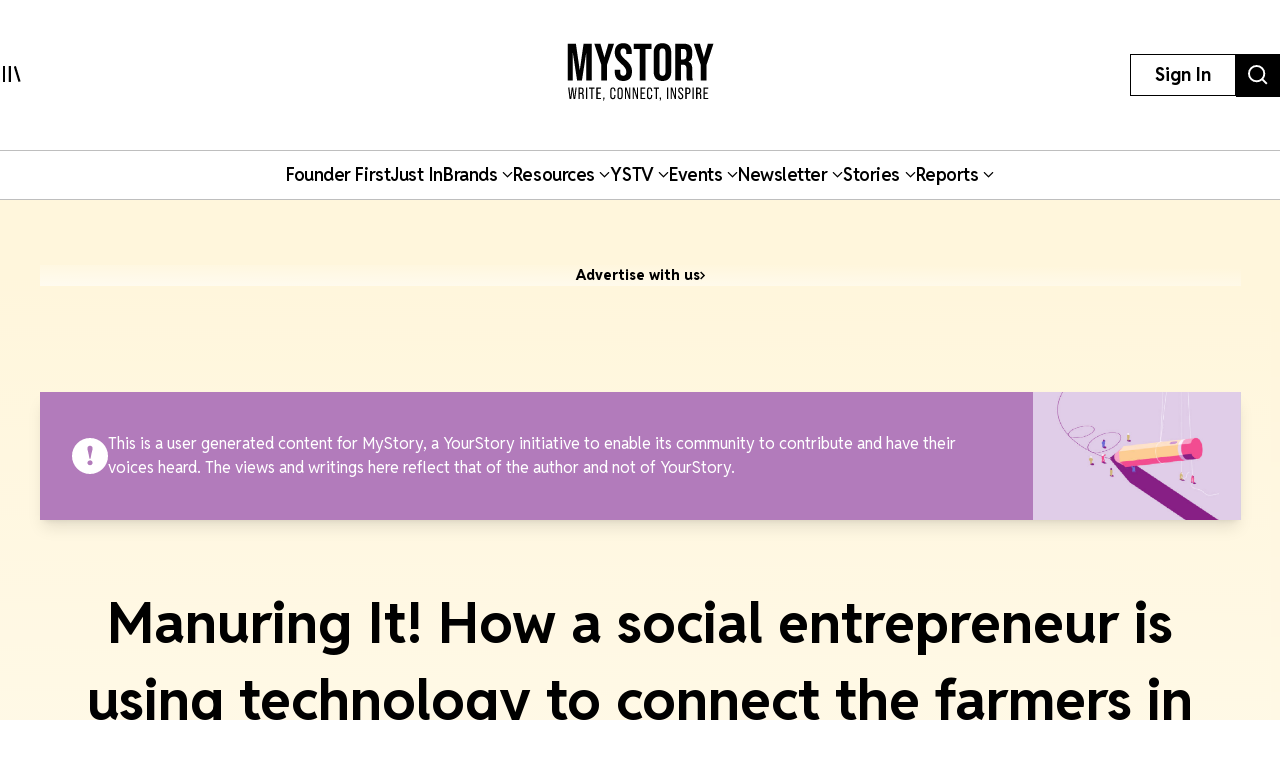

--- FILE ---
content_type: text/html; charset=utf-8
request_url: https://yourstory.com/mystory/3b863f8a89-manuring-it-how-a-social-entrepreneur-is-using-technology-to-connect-the-farmers-in-rural
body_size: 35829
content:
<!DOCTYPE html><html lang="en"><head><meta charSet="utf-8"/><meta name="viewport" content="width=device-width, initial-scale=1"/><link rel="stylesheet" href="/_next/static/chunks/d97800f68c190ff7.css" data-precedence="next"/><link rel="stylesheet" href="/_next/static/chunks/88d4312e95d2b155.css" data-precedence="next"/><link rel="preload" as="script" fetchPriority="low" href="/_next/static/chunks/7d92a569edcb2b8d.js"/><script src="/_next/static/chunks/25c3404700828ad0.js" async=""></script><script src="/_next/static/chunks/c503efdb4934ffc6.js" async=""></script><script src="/_next/static/chunks/4fa395d360c87cc3.js" async=""></script><script src="/_next/static/chunks/turbopack-64743bace72fe9cb.js" async=""></script><script src="/_next/static/chunks/4686ba1fade605f8.js" async=""></script><script src="/_next/static/chunks/5f561e021d892a27.js" async=""></script><script src="/_next/static/chunks/ed8fea3493e3d820.js" async=""></script><script src="/_next/static/chunks/74509df92b9b2add.js" async=""></script><script src="/_next/static/chunks/6e13f3b7611658f6.js" async=""></script><script src="/_next/static/chunks/7d629f6bbb1d9022.js" async=""></script><script src="/_next/static/chunks/dd570042b6d069a5.js" async=""></script><script src="/_next/static/chunks/851617811aadbcb1.js" async=""></script><script src="/_next/static/chunks/9e72781926fa8dbc.js" async=""></script><script src="/_next/static/chunks/6188834b43a09a5c.js" async=""></script><script src="/_next/static/chunks/ca64b8c896510ca3.js" async=""></script><script src="/_next/static/chunks/08eea04d1aa01b8a.js" async=""></script><script src="/_next/static/chunks/7dd5bdaa7c2ff17a.js" async=""></script><script src="/_next/static/chunks/c954dc3d59ccba85.js" async=""></script><script src="/_next/static/chunks/419e0e8ebc007af6.js" async=""></script><script src="/_next/static/chunks/b033dd508dc2881d.js" async=""></script><script src="/_next/static/chunks/f7ae4afd54d12486.js" async=""></script><script src="/_next/static/chunks/a9e449b5628b0567.js" async=""></script><script src="/_next/static/chunks/ddfdc0e6620575ef.js" async=""></script><script src="/_next/static/chunks/868c9976d056c5ee.js" async=""></script><script src="/_next/static/chunks/c8ebdbdf99944ce1.js" async=""></script><script src="/_next/static/chunks/e467068ea5ed92b3.js" async=""></script><script src="/_next/static/chunks/190020d63f518ea2.js" async=""></script><script src="/_next/static/chunks/c7ec6f41531ce0a8.js" async=""></script><script src="/_next/static/chunks/3eed817332092558.js" async=""></script><script src="/_next/static/chunks/183b73f3de3d1ea5.js" async=""></script><script src="/_next/static/chunks/562bef1ab872a03f.js" async=""></script><script src="/_next/static/chunks/40fea3d974268d16.js" async=""></script><script src="/_next/static/chunks/528828d98a03c32c.js" async=""></script><link rel="preload" href="https://images.yourstory.com/assets/reddit-font-file.css" as="style" media="print"/><link rel="preload" href="https://securepubads.g.doubleclick.net/tag/js/gpt.js" as="script"/><link rel="preload" href="https://images.yourstory.com/assets/images/ads.js" as="script"/><link rel="preload" href="/_next/static/chunks/b033e2f8a8e50506.js" as="script" fetchPriority="low"/><link rel="preload" href="/_next/static/chunks/ae6aed289cc7277c.js" as="script" fetchPriority="low"/><link rel="preload" href="/_next/static/chunks/1b2f24065bd343ee.js" as="script" fetchPriority="low"/><link rel="preload" href="https://www.googletagmanager.com/gtm.js?id=GTM-T276MZ" as="script"/><link rel="preload" href="https://www.googletagmanager.com/gtag/js?id=UA-18111131-5" as="script"/><link rel="preload" href="https://cdn.piano.io/api/tinypass.min.js" as="script"/><link rel="preload" href="https://tag.aticdn.net/piano-analytics.js" as="script"/><meta name="next-size-adjust" content=""/><link rel="preconnect" crossorigin="anonymous" href="https://images.yourstory.com"/><link rel="preconnect" crossorigin="anonymous" href="https://securepubads.g.doubleclick.net/"/><link rel="preconnect" crossorigin="anonymous" href="https://tpc.googlesyndication.com"/><link rel="stylesheet" href="https://images.yourstory.com/assets/reddit-font-file.css" media="print" id="reddit-font-css"/><noscript><link rel="stylesheet" href="https://images.yourstory.com/assets/reddit-font-file.css"/></noscript><script>(self.__next_s=self.__next_s||[]).push(["https://securepubads.g.doubleclick.net/tag/js/gpt.js",{}])</script><script>(self.__next_s=self.__next_s||[]).push([0,{"children":"\n                        window.googletag = window.googletag || { cmd: [] };\n                        \n                        googletag.cmd.push(function() {\n                            // Infinite scroll requires SRA\n                            googletag.pubads().enableSingleRequest();\n                            //for collapsing the empty adslots\n                            googletag.pubads().collapseEmptyDivs();\n                            googletag.pubads().setTargeting('staging',window.location.host.startsWith(\"preprod\")?'true':'false');\n                            // Disable initial load, we will use refresh() to fetch ads.\n                            // Calling this function means that display() calls just\n                            // register the slot as ready, but do not fetch ads for it.\n                            googletag.pubads().disableInitialLoad();\n                            // Enable Lazy Load with default settings\n                            //googletag.pubads().enableLazyLoad();\n                            // Enable services\n                            googletag.enableServices();\n                        });\n                    ","id":"gpt-init"}])</script><script src="/_next/static/chunks/a6dad97d9634a72d.js" noModule=""></script><style data-styled="" data-styled-version="5.3.11">.heqzaZ{height:auto;min-height:50px;text-align:--webkit-auto;margin-bottom:5px;}/*!sc*/
.heqzaZ iframe{display:inline-block;}/*!sc*/
data-styled.g5[id="AdUnit__AdUnitDiv-sc-8b0d13e6-0"]{content:"heqzaZ,"}/*!sc*/
.gcExiv{width:320px;height:50px;font-size:14px;text-align:center;margin:0 auto;-webkit-animation:pulse 2s infinite;animation:pulse 2s infinite;position:absolute;inset:0;}/*!sc*/
@-webkit-keyframes pulse{0%{opacity:0.5;}50%{opacity:1;}100%{opacity:0.5;}}/*!sc*/
@keyframes pulse{0%{opacity:0.5;}50%{opacity:1;}100%{opacity:0.5;}}/*!sc*/
data-styled.g6[id="AdUnit__LoadingUnit-sc-8b0d13e6-1"]{content:"gcExiv,"}/*!sc*/
.yPUKw{display:block;height:50px;}/*!sc*/
data-styled.g24[id="Header__DummyHeader-sc-2f1b81c1-0"]{content:"yPUKw,"}/*!sc*/
.hxbZWN{width:0;height:100%;position:fixed;top:0;left:0;background-color:rgba(0,0,0,0.5);overflow-x:hidden;z-index:9999;}/*!sc*/
data-styled.g25[id="Header__Overlay-sc-2f1b81c1-1"]{content:"hxbZWN,"}/*!sc*/
.fqhsDW{width:100%;max-width:1045px;height:1165px;position:fixed;top:0;left:0;background-color:#fff;overflow-x:hidden;-webkit-transition:0.3s;transition:0.3s;-webkit-transform:translateX(-100%);-ms-transform:translateX(-100%);transform:translateX(-100%);-webkit-transition:-webkit-transform 0.5s ease-out;-webkit-transition:transform 0.5s ease-out;transition:transform 0.5s ease-out;overflow-y:scroll;height:100%;-webkit-scrollbar-width:thin;-moz-scrollbar-width:thin;-ms-scrollbar-width:thin;scrollbar-width:thin;}/*!sc*/
data-styled.g26[id="Header__SideDrawer-sc-2f1b81c1-2"]{content:"fqhsDW,"}/*!sc*/
.tInxp{display:none;}/*!sc*/
@media (max-width:62.5em){.tInxp{display:block;}}/*!sc*/
data-styled.g1002[id="Footer__FooterPlaceholder-sc-59e34f3e-0"]{content:"tInxp,"}/*!sc*/
@font-face{font-family:'Knockout-HTF7';src:url('/icons/unicorn/fonts/Knockout-HTF7.otf');}/*!sc*/
@font-face{font-family:'Knockout-HTF49';src:url('/icons/unicorn/fonts/Knockout-HTF49.otf');}/*!sc*/
@font-face{font-family:'Knockout-HTF71-FullMiddlewt';src:url('/icons/unicorn/fonts/Knockout-HTF71-FullMiddlewtRegular.otf');}/*!sc*/
@font-face{font-family:'Bebas Neue Bold';src:url('/icons/unicorn/fonts/BebasNeue-Bold.otf');}/*!sc*/
@font-face{font-family:'Bebas Neue Regular';src:url('/icons/unicorn/fonts/BebasNeue-Regular.otf');}/*!sc*/
@font-face{font-family:'Bebas Neue Pro';src:url('/icons/unicorn/fonts/BebasNeue-Regular.ttf');}/*!sc*/
@font-face{font-family:'Lato';src:url('/icons/unicorn/fonts/Lato-Bold.ttf');}/*!sc*/
@font-face{font-family:'Hanson';src:url('/icons/unicorn/fonts/Hanson-Bold.otf');}/*!sc*/
@font-face{font-family:'Lato-Regular';src:url('/icons/unicorn/fonts/Lato-Regular.ttf');}/*!sc*/
@font-face{font-family:'Gotham-Black';src:url('/icons/unicorn/fonts/Gotham-Black.otf');}/*!sc*/
@font-face{font-family:'GraphikWeb';src:url('/icons/unicorn/fonts/grafier-web.ttf');}/*!sc*/
@font-face{font-family:'hkGrotesk';src:url('/icons/unicorn/fonts/HKGrotesk-Bold.ttf');}/*!sc*/
@font-face{font-family:'graphik-regular';src:url('/icons/unicorn/fonts/GraphikRegular.otf');}/*!sc*/
@font-face{font-family:'graphik-medium';src:url('/icons/unicorn/fonts/GraphikMedium.otf');}/*!sc*/
@font-face{font-family:'graphik-semibold';src:url('/icons/unicorn/fonts/GraphikSemibold.otf');}/*!sc*/
@font-face{font-family:'Raleway';src:url('/icons/unicorn/fonts/Raleway-Bold.ttf');}/*!sc*/
@font-face{font-family:'grafierBlack';src:url('/icons/unicorn/fonts/Grafier-Black.otf');}/*!sc*/
@font-face{font-family:'Adelle-Heavy';src:url('/icons/unicorn/gulf-font/Adelle_Heavy.woff');}/*!sc*/
@font-face{font-family:'Adelle-Bold';src:url('/icons/unicorn/gulf-font/Adelle_Bold.woff');}/*!sc*/
@font-face{font-family:'PRIMETIME';src:url('/icons/unicorn/fonts/PRIMETIME-PERSONAL USE ONLY.ttf');}/*!sc*/
@font-face{font-family:'Poppins-Light';src:url('/icons/unicorn/fonts/Poppins-Light.ttf');}/*!sc*/
@font-face{font-family:'Poppins-Regular';src:url('/icons/unicorn/fonts/Poppins-Regular.ttf');}/*!sc*/
@font-face{font-family:'Poppins-Light';src:url('/icons/unicorn/fonts/Poppins-Light.ttf');}/*!sc*/
@font-face{font-family:'Poppins-Regular';src:url('/icons/unicorn/fonts/Poppins-Regular.ttf');}/*!sc*/
@font-face{font-family:'FontArima Madurai';src:url('/icons/unicorn/fonts/ArimaMadurai-Regular.ttf');}/*!sc*/
@font-face{font-family:'italiana';src:url('/icons/unicorn/fonts/italiana.otf');}/*!sc*/
@font-face{font-family:'Proxima Nova';src:url('/icons/unicorn/fonts/Proxima-Nova-Font.otf');}/*!sc*/
@font-face{font-family:'Proxima Nova Alt';src:url('/icons/unicorn/fonts/ProximaNovaAltRegular.ttf');}/*!sc*/
@font-face{font-family:'Adelle';src:url('/icons/unicorn/fonts/Adelle_Reg.otf');}/*!sc*/
@font-face{font-family:'BreveTitle-Medium';src:url('/icons/unicorn/fonts/BreveTitleMedium.ttf');}/*!sc*/
@font-face{font-family:'Arima Madurai';src:url('/icons/unicorn/fonts/ArimaMadurai.ttf');}/*!sc*/
@font-face{font-family:'Museo-Sans-bold';src:url('/icons/articlebudgetfonts/MuseoSans_700.otf');}/*!sc*/
@font-face{font-family:'Museo-Sans-semibold_italic';src:url('/icons/articlebudgetfonts/MuseoSans_500_italic.otf');}/*!sc*/
@font-face{font-family:'Museo-Sans-semibold-normal';src:url('/icons/articlebudgetfonts/MuseoSans_500.otf');}/*!sc*/
@font-face{font-family:'Museo-Sans-thin';src:url('/icons/articlebudgetfonts/MuseoSans-300.otf');}/*!sc*/
@font-face{font-family:'Fjalla-One';src:url('/icons/unicorn/Techsparks2023/FjallaOne-Regular.ttf');}/*!sc*/
@font-face{font-family:'PP-Telegraf';src:url('/icons/unicorn/Techsparks2023/PPTelegraf-UltraBold.otf');}/*!sc*/
@font-face{font-family:'PPTelegraf-Regular';src:url('/icons/unicorn/Techsparks2023/PPTelegraf-Regular.otf');}/*!sc*/
html{-webkit-font-smoothing:antialiased;-moz-osx-font-smoothing:grayscale;-webkit-text-size-adjust:100%;text-size-adjust:100%;text-rendering:optimizeLegibility;-webkit-scroll-behavior:smooth;-moz-scroll-behavior:smooth;-ms-scroll-behavior:smooth;scroll-behavior:smooth;}/*!sc*/
body{padding:0;margin:0;font-size:16px;}/*!sc*/
body a{color:#ED1C24;}/*!sc*/
body .slick-dots li.slick-active div{opacity:1;background:#f23f2d !important;}/*!sc*/
body #g_id_onload{position:fixed;right:0;top:94px;z-index:2147483647;-webkit-transition:-webkit-transform 500ms ease-in-out;-webkit-transition:transform 500ms ease-in-out;transition:transform 500ms ease-in-out;}/*!sc*/
body #g_id_onload.hidden{-webkit-transform:translateY(-50px);-ms-transform:translateY(-50px);transform:translateY(-50px);}/*!sc*/
body #credential_picker_iframe{z-index:2147483647 !important;}/*!sc*/
body main{margin-top:210px;background-color:#fff;}/*!sc*/
@media (max-width:64rem){body main{margin-top:90px;background-color:#fff;}}/*!sc*/
@media (max-width:48rem){body main{margin-top:145px;background-color:#fff;}}/*!sc*/
body .slick-prev,body .slick-next{height:2rem;width:2rem;-moz-box-shadow:0px 6px 5px rgba(195,195,195,0.55);-webkit-box-shadow:0px 6px 5px rgba(195,195,195,0.55);box-shadow:0px 6px 5px rgba(195,195,195,0.55);-moz-border-radius:50%;-webkit-border-radius:50%;border-radius:50%;z-index:10000;margin:0 auto;}/*!sc*/
@media (min-width:64rem) and (max-width:66rem){body .slick-prev,body .slick-next{height:1rem;width:1rem;}}/*!sc*/
@media (min-width:48rem) and (max-width:50rem){body .slick-prev,body .slick-next{height:1rem;width:1rem;}}/*!sc*/
body .slick-next{right:-2.2rem;}/*!sc*/
@media (min-width:64rem) and (max-width:66rem){body .slick-next{right:-1rem;}}/*!sc*/
@media (min-width:48rem) and (max-width:50rem){body .slick-next{right:-1rem;}}/*!sc*/
body .slick-prev{left:-2.2rem;}/*!sc*/
@media (min-width:64rem) and (max-width:66rem){body .slick-prev{left:-1rem;}}/*!sc*/
@media (min-width:48rem) and (max-width:50rem){body .slick-prev{left:-1rem;}}/*!sc*/
body .slick-slide img{display:inherit;}/*!sc*/
body .ystv-carousel .slick-dots .slick-active button:before{font-size:8px;color:#D82224;}/*!sc*/
body .ystv-carousel .slick-dots li button:before{font-size:8px;}/*!sc*/
body .ystv-carousel .slick-dots li button:hover:before{color:#D82224;}/*!sc*/
body .ystv-regular-carousel .slick-list > div{margin-left:0;}/*!sc*/
body .ystv-regular-carousel .slick-slide > div{padding-left:0.5rem;padding-right:0.5rem;}/*!sc*/
*{-webkit-overflow-scrolling:touch;-webkit-tap-highlight-color:rgba(0,0,0,0);}/*!sc*/
body.tp-modal-open #piano-model{z-index:1;}/*!sc*/
body.tp-modal-open #floating_clapbtn{z-index:1;}/*!sc*/
.w-100{width:100% !important;}/*!sc*/
.m-0{margin:0 !important;}/*!sc*/
.m-auto{margin:auto !important;}/*!sc*/
.mt-auto{margin-top:auto !important;}/*!sc*/
.mr-auto{margin-right:auto !important;}/*!sc*/
.mb-auto{margin-bottom:auto !important;}/*!sc*/
.ml-auto{margin-left:auto !important;}/*!sc*/
.mt-0{margin-top:0 !important;}/*!sc*/
.mr-0{margin-right:0 !important;}/*!sc*/
.mb-0{margin-bottom:0 !important;}/*!sc*/
.ml-0{margin-left:0 !important;}/*!sc*/
.m-1{margin:0.25rem !important;}/*!sc*/
.mt-1{margin-top:0.25rem !important;}/*!sc*/
.mr-1{margin-right:0.25rem !important;}/*!sc*/
.mb-1{margin-bottom:0.25rem !important;}/*!sc*/
.ml-1{margin-left:0.25rem !important;}/*!sc*/
.m-2{margin:0.5rem !important;}/*!sc*/
.mt-2{margin-top:0.5rem !important;}/*!sc*/
.mr-2{margin-right:0.5rem !important;}/*!sc*/
.mb-2{margin-bottom:0.5rem !important;}/*!sc*/
.ml-2{margin-left:0.5rem !important;}/*!sc*/
.m-3{margin:1rem !important;}/*!sc*/
.mt-3{margin-top:1rem !important;}/*!sc*/
.mr-3{margin-right:1rem !important;}/*!sc*/
.mb-3{margin-bottom:1rem !important;}/*!sc*/
.ml-3{margin-left:1rem !important;}/*!sc*/
.m-4{margin:1.5rem !important;}/*!sc*/
.mt-4{margin-top:1.5rem !important;}/*!sc*/
.mr-4{margin-right:1.5rem !important;}/*!sc*/
.mb-4{margin-bottom:1.5rem !important;}/*!sc*/
.ml-4{margin-left:1.5rem !important;}/*!sc*/
.m-5{margin:3rem !important;}/*!sc*/
.mt-5{margin-top:3rem !important;}/*!sc*/
.mr-5{margin-right:3rem !important;}/*!sc*/
.mb-5{margin-bottom:3rem !important;}/*!sc*/
.ml-5{margin-left:3rem !important;}/*!sc*/
.p-0{padding:0 !important;}/*!sc*/
.pt-0{padding-top:0 !important;}/*!sc*/
.pr-0{padding-right:0 !important;}/*!sc*/
.pb-0{padding-bottom:0 !important;}/*!sc*/
.pl-0{padding-left:0 !important;}/*!sc*/
.p-1{padding:0.25rem !important;}/*!sc*/
.pt-1{padding-top:0.25rem !important;}/*!sc*/
.pr-1{padding-right:0.25rem !important;}/*!sc*/
.pb-1{padding-bottom:0.25rem !important;}/*!sc*/
.pl-1{padding-left:0.25rem !important;}/*!sc*/
.p-2{padding:0.5rem !important;}/*!sc*/
.pt-2{padding-top:0.5rem !important;}/*!sc*/
.pr-2{padding-right:0.5rem !important;}/*!sc*/
.pb-2{padding-bottom:0.5rem !important;}/*!sc*/
.pl-2{padding-left:0.5rem !important;}/*!sc*/
.p-3{padding:1rem !important;}/*!sc*/
.pt-3{padding-top:1rem !important;}/*!sc*/
.pr-3{padding-right:1rem !important;}/*!sc*/
.pb-3{padding-bottom:1rem !important;}/*!sc*/
.pl-3{padding-left:1rem !important;}/*!sc*/
.p-4{padding:1.5rem !important;}/*!sc*/
.pt-4{padding-top:1.5rem !important;}/*!sc*/
.pr-4{padding-right:1.5rem !important;}/*!sc*/
.pb-4{padding-bottom:1.5rem !important;}/*!sc*/
.pl-4{padding-left:1.5rem !important;}/*!sc*/
.p-5{padding:3rem !important;}/*!sc*/
.pt-5{padding-top:3rem !important;}/*!sc*/
.pr-5{padding-right:3rem !important;}/*!sc*/
.pb-5{padding-bottom:3rem !important;}/*!sc*/
.pl-5{padding-left:3rem !important;}/*!sc*/
.pip-hide .jw-icon-pip{display:none !important;}/*!sc*/
.h__100{height:100%;}/*!sc*/
.text__center{text-align:center !important;}/*!sc*/
.align__items__center{-webkit-align-items:center;-webkit-box-align:center;-ms-flex-align:center;align-items:center;}/*!sc*/
.align__items__center{-webkit-align-items:center;-webkit-box-align:center;-ms-flex-align:center;align-items:center;}/*!sc*/
.justify__content__spacearound{-webkit-box-pack:space-around;-webkit-justify-content:space-around;-ms-flex-pack:space-around;justify-content:space-around;}/*!sc*/
.justify__content__between{-webkit-box-pack:justify;-webkit-justify-content:space-between;-ms-flex-pack:justify;justify-content:space-between;}/*!sc*/
.justify__content__center{-webkit-box-pack:center;-webkit-justify-content:center;-ms-flex-pack:center;justify-content:center;}/*!sc*/
.justify__content__end{-webkit-box-pack:end;-webkit-justify-content:end;-ms-flex-pack:end;justify-content:end;}/*!sc*/
.font__Hanson{font-family:'Oswald',sans-serif;}/*!sc*/
.font__Lato{font-family:'Lato',sans-serif;}/*!sc*/
.font__Ubuntu{font-family:'Ubuntu',sans-serif;}/*!sc*/
.font__Gothic{font-family:'Gothic A1',sans-serif;}/*!sc*/
.font__Nunito{font-family:'Nunito Sans',sans-serif;}/*!sc*/
.objCover{object-fit:cover;}/*!sc*/
button{cursor:pointer;}/*!sc*/
@media (min-width:1200px){.logo__sec{width:calc(100% / 5);max-width:calc(100% / 5);-webkit-flex-basis:calc(100% / 5);-ms-flex-preferred-size:calc(100% / 5);flex-basis:calc(100% / 5);margin-bottom:2rem;}}/*!sc*/
@media (max-width:575.98px){.d__none{display:none !important;}}/*!sc*/
.quill-content a,.quill-content .link{color:#ED1C24;}/*!sc*/
.cxense-container{background-color:#f5f5f5;position:relative;}/*!sc*/
.cxense-container .section{width:72rem;max-width:100%;margin-right:auto;margin-left:auto;padding-right:0;padding-left:0;padding-bottom:80px;}/*!sc*/
.cxense-container .slick-track{display:-webkit-box !important;display:-webkit-flex !important;display:-ms-flexbox !important;display:flex !important;}/*!sc*/
.cxense-container .slick-slide{height:inherit !important;}/*!sc*/
.slick-button{all:unset;height:56px;width:56px;border-radius:50%;background-color:white;border:1px solid black;text-align:center;}/*!sc*/
.slick-button.slick-disabled{border-color:#9D9D9D;color:#9D9D9D;}/*!sc*/
.slick-button{position:absolute;bottom:-56px;right:16px;}/*!sc*/
.slick-button.slick-back{right:88px;}/*!sc*/
.slick-back::before{display:block;line-height:0;content:url("data:image/svg+xml,%3Csvg xmlns='http://www.w3.org/2000/svg' width='24' height='24' viewBox='0 0 320 512'%3E%3Cpath d='M9.4 233.4c-12.5 12.5-12.5 32.8 0 45.3l192 192c12.5 12.5 32.8 12.5 45.3 0s12.5-32.8 0-45.3L77.3 256 246.6 86.6c12.5-12.5 12.5-32.8 0-45.3s-32.8-12.5-45.3 0l-192 192z'/%3E%3C/svg%3E");}/*!sc*/
.slick-forward::before{display:block;line-height:0;content:url("data:image/svg+xml,%3Csvg xmlns='http://www.w3.org/2000/svg' width='24' height='24' viewBox='0 0 320 512'%3E%3Cpath d='M310.6 233.4c12.5 12.5 12.5 32.8 0 45.3l-192 192c-12.5 12.5-32.8 12.5-45.3 0s-12.5-32.8 0-45.3L242.7 256 73.4 86.6c-12.5-12.5-12.5-32.8 0-45.3s32.8-12.5 45.3 0l192 192z'/%3E%3C/svg%3E");}/*!sc*/
.slick-disabled.slick-back::before{content:url("data:image/svg+xml,%3Csvg xmlns='http://www.w3.org/2000/svg' width='24' height='24' fill='%239d9d9d' viewBox='0 0 320 512'%3E%3Cpath d='M9.4 233.4c-12.5 12.5-12.5 32.8 0 45.3l192 192c12.5 12.5 32.8 12.5 45.3 0s12.5-32.8 0-45.3L77.3 256 246.6 86.6c12.5-12.5 12.5-32.8 0-45.3s-32.8-12.5-45.3 0l-192 192z'/%3E%3C/svg%3E");}/*!sc*/
.slick-disabled.slick-forward::before{content:url("data:image/svg+xml,%3Csvg xmlns='http://www.w3.org/2000/svg' width='24' height='24' fill='%239d9d9d' viewBox='0 0 320 512'%3E%3Cpath d='M310.6 233.4c12.5 12.5 12.5 32.8 0 45.3l-192 192c-12.5 12.5-32.8 12.5-45.3 0s-12.5-32.8 0-45.3L242.7 256 73.4 86.6c-12.5-12.5-12.5-32.8 0-45.3s32.8-12.5 45.3 0l192 192z'/%3E%3C/svg%3E");}/*!sc*/
.ReactModal__Body--open{overflow:hidden;}/*!sc*/
.ts-icon{-webkit-animation-name:shake;animation-name:shake;-webkit-animation-duration:1.25s;animation-duration:1.25s;-webkit-animation-delay:7s;animation-delay:7s;-webkit-animation-iteration-count:4;animation-iteration-count:4;-webkit-animation-direction:alternate;animation-direction:alternate;overflow:hidden;}/*!sc*/
@-webkit-keyframes shake{from{opacity:0.7;scale:0.8;background-color:initial;}to{opacity:1;scale:1;background-color:#333;}}/*!sc*/
@keyframes shake{from{opacity:0.7;scale:0.8;background-color:initial;}to{opacity:1;scale:1;background-color:#333;}}/*!sc*/
data-styled.g1003[id="sc-global-ebnwjE1"]{content:"sc-global-ebnwjE1,"}/*!sc*/
</style></head><body class="reddit-sans"><div hidden=""><!--$?--><template id="B:0"></template><!--/$--></div><div id="app_root"><div class="Header__Overlay-sc-2f1b81c1-1 hxbZWN"><div class="Header__SideDrawer-sc-2f1b81c1-2 fqhsDW"><!--$!--><template data-dgst="BAILOUT_TO_CLIENT_SIDE_RENDERING"></template>Sidebar is Loading...<!--/$--></div></div><div id="piano-model"><header><div class="w-full fixed z-[99] transition duration-500 ease-in-out bg-white"><div class="container h-[100px] md:h-[150px] flex justify-between items-center px-4 lg:px-0 relative "><div><svg aria-hidden="true" focusable="false" data-prefix="ys" data-icon="MenuIcon" class="svg-inline--fa fa-MenuIcon cursor-pointer size-[24px]" role="img" xmlns="http://www.w3.org/2000/svg" viewBox="0 0 25 22" color="#000"><path fill="currentColor" d="M8 22V0h3v22zm13.423-.044L14.998.916l2.87-.877 6.424 21.041-2.87.876ZM0 22V0h3v22z"></path></svg></div><div class="absolute top-[50%] left-[50%] translate-x-[-50%] translate-y-[-50%] "><a href="/mystory"><div class="relative w-[170px] md:w-[355px] h-[34px] md:h-[70px] cursor-pointer "><img alt="Youtstory" loading="lazy" decoding="async" data-nimg="fill" style="position:absolute;height:100%;width:100%;left:0;top:0;right:0;bottom:0;color:transparent" sizes="100vw" srcSet="https://images.yourstory.com/assets/images/mystory_logo.svg?format=auto&amp;w=640&amp;q=75 640w, https://images.yourstory.com/assets/images/mystory_logo.svg?format=auto&amp;w=750&amp;q=75 750w, https://images.yourstory.com/assets/images/mystory_logo.svg?format=auto&amp;w=828&amp;q=75 828w, https://images.yourstory.com/assets/images/mystory_logo.svg?format=auto&amp;w=1080&amp;q=75 1080w, https://images.yourstory.com/assets/images/mystory_logo.svg?format=auto&amp;w=1200&amp;q=75 1200w, https://images.yourstory.com/assets/images/mystory_logo.svg?format=auto&amp;w=1920&amp;q=75 1920w" src="https://images.yourstory.com/assets/images/mystory_logo.svg?format=auto&amp;w=1920&amp;q=75"/></div></a></div><div class="flex justify-between gap-1 lg:gap-4"><div class="hidden lg:block"><div class="border-[1px] border-solid border-black h-fit  py-1 px-2 lg:py-[0.525rem] lg:px-[1.5rem] cursor-pointer text-[12px]  lg:leading-[22.2px] lg:text-[16px]"><p class="text-mildlg lg:font-bold text-[#000]">Sign In</p></div></div><div class="hidden md:block"><a href="https://yourstory.com/search"><img alt="search" loading="lazy" width="44" height="35" decoding="async" data-nimg="1" class="h-[35px] lg:h-[43px] w-auto cursor-pointer" style="color:transparent" srcSet="https://images.yourstory.com/cs/images/homepage/headerV3_search_icon.svg?format=auto&amp;w=48&amp;q=75 1x, https://images.yourstory.com/cs/images/homepage/headerV3_search_icon.svg?format=auto&amp;w=96&amp;q=75 2x" src="https://images.yourstory.com/cs/images/homepage/headerV3_search_icon.svg?format=auto&amp;w=96&amp;q=75"/></a></div></div></div><div class="relative container hidden lg:flex lg:justify-center gap-[3rem] items-center mx-auto border-y border-solid border-[#BEBEBE] text-mildlg font-semibold tracking-tight py-[0.75rem] relative overflow-x-auto"><div class="flex items-center gap-x-2 cursor-pointer whitespace-nowrap capitalize"><a class="text-inherit undefined" target="_self" href="https://yourstory.com/#founder-first"><p class="text-[#000]">Founder first<!-- --> </p></a></div><div class="flex items-center gap-x-2 cursor-pointer whitespace-nowrap capitalize"><a class="text-inherit undefined" target="_self" href="https://yourstory.com/search?page=1&amp;tag=Just%2520In"><p class="text-[#000]">Just In<!-- --> </p></a></div><div class="flex items-center gap-x-2 cursor-pointer whitespace-nowrap capitalize"><p class="text-[#000]">Brands<!-- --> <svg aria-hidden="true" focusable="false" data-prefix="fas" data-icon="chevron-down" class="svg-inline--fa fa-chevron-down false h-[15px] w-[11px]" role="img" xmlns="http://www.w3.org/2000/svg" viewBox="0 0 512 512"><path fill="currentColor" d="M233.4 406.6c12.5 12.5 32.8 12.5 45.3 0l192-192c12.5-12.5 12.5-32.8 0-45.3s-32.8-12.5-45.3 0L256 338.7 86.6 169.4c-12.5-12.5-32.8-12.5-45.3 0s-12.5 32.8 0 45.3l192 192z"></path></svg></p></div><div class="flex items-center gap-x-2 cursor-pointer whitespace-nowrap capitalize"><p class="text-[#000]">Resources<!-- --> <svg aria-hidden="true" focusable="false" data-prefix="fas" data-icon="chevron-down" class="svg-inline--fa fa-chevron-down false h-[15px] w-[11px]" role="img" xmlns="http://www.w3.org/2000/svg" viewBox="0 0 512 512"><path fill="currentColor" d="M233.4 406.6c12.5 12.5 32.8 12.5 45.3 0l192-192c12.5-12.5 12.5-32.8 0-45.3s-32.8-12.5-45.3 0L256 338.7 86.6 169.4c-12.5-12.5-32.8-12.5-45.3 0s-12.5 32.8 0 45.3l192 192z"></path></svg></p></div><div class="flex items-center gap-x-2 cursor-pointer whitespace-nowrap capitalize"><p class="text-[#000]">YSTV<!-- --> <svg aria-hidden="true" focusable="false" data-prefix="fas" data-icon="chevron-down" class="svg-inline--fa fa-chevron-down false h-[15px] w-[11px]" role="img" xmlns="http://www.w3.org/2000/svg" viewBox="0 0 512 512"><path fill="currentColor" d="M233.4 406.6c12.5 12.5 32.8 12.5 45.3 0l192-192c12.5-12.5 12.5-32.8 0-45.3s-32.8-12.5-45.3 0L256 338.7 86.6 169.4c-12.5-12.5-32.8-12.5-45.3 0s-12.5 32.8 0 45.3l192 192z"></path></svg></p></div><div class="flex items-center gap-x-2 cursor-pointer whitespace-nowrap capitalize"><p class="text-[#000]">Events<!-- --> <svg aria-hidden="true" focusable="false" data-prefix="fas" data-icon="chevron-down" class="svg-inline--fa fa-chevron-down false h-[15px] w-[11px]" role="img" xmlns="http://www.w3.org/2000/svg" viewBox="0 0 512 512"><path fill="currentColor" d="M233.4 406.6c12.5 12.5 32.8 12.5 45.3 0l192-192c12.5-12.5 12.5-32.8 0-45.3s-32.8-12.5-45.3 0L256 338.7 86.6 169.4c-12.5-12.5-32.8-12.5-45.3 0s-12.5 32.8 0 45.3l192 192z"></path></svg></p></div><div class="flex items-center gap-x-2 cursor-pointer whitespace-nowrap capitalize"><p class="text-[#000]">Newsletter<!-- --> <svg aria-hidden="true" focusable="false" data-prefix="fas" data-icon="chevron-down" class="svg-inline--fa fa-chevron-down false h-[15px] w-[11px]" role="img" xmlns="http://www.w3.org/2000/svg" viewBox="0 0 512 512"><path fill="currentColor" d="M233.4 406.6c12.5 12.5 32.8 12.5 45.3 0l192-192c12.5-12.5 12.5-32.8 0-45.3s-32.8-12.5-45.3 0L256 338.7 86.6 169.4c-12.5-12.5-32.8-12.5-45.3 0s-12.5 32.8 0 45.3l192 192z"></path></svg></p></div><div class="flex items-center gap-x-2 cursor-pointer whitespace-nowrap capitalize"><p class="text-[#000]">Stories<!-- --> <svg aria-hidden="true" focusable="false" data-prefix="fas" data-icon="chevron-down" class="svg-inline--fa fa-chevron-down false h-[15px] w-[11px]" role="img" xmlns="http://www.w3.org/2000/svg" viewBox="0 0 512 512"><path fill="currentColor" d="M233.4 406.6c12.5 12.5 32.8 12.5 45.3 0l192-192c12.5-12.5 12.5-32.8 0-45.3s-32.8-12.5-45.3 0L256 338.7 86.6 169.4c-12.5-12.5-32.8-12.5-45.3 0s-12.5 32.8 0 45.3l192 192z"></path></svg></p></div><div class="flex items-center gap-x-2 cursor-pointer whitespace-nowrap capitalize"><p class="text-[#000]">Reports<!-- --> <svg aria-hidden="true" focusable="false" data-prefix="fas" data-icon="chevron-down" class="svg-inline--fa fa-chevron-down false h-[15px] w-[11px]" role="img" xmlns="http://www.w3.org/2000/svg" viewBox="0 0 512 512"><path fill="currentColor" d="M233.4 406.6c12.5 12.5 32.8 12.5 45.3 0l192-192c12.5-12.5 12.5-32.8 0-45.3s-32.8-12.5-45.3 0L256 338.7 86.6 169.4c-12.5-12.5-32.8-12.5-45.3 0s-12.5 32.8 0 45.3l192 192z"></path></svg></p></div></div><div class="px-4 md:px-0"><div class="border-b border-dotted border-gray-400 md:border-none"></div></div><div class="container flex items-center justify-center lg:hidden px-4 py-0 md:py-4"><div class="false py-[0.75rem] flex items-center gap-x-2 px-[0.7rem]"><p class="text-[#000] text-[14px] font-gothic text-[14px] leading-[24px]">Brands</p><svg aria-hidden="true" focusable="false" data-prefix="fas" data-icon="chevron-down" class="svg-inline--fa fa-chevron-down false h-[15px] w-[11px]" role="img" xmlns="http://www.w3.org/2000/svg" viewBox="0 0 512 512" color="#000"><path fill="currentColor" d="M233.4 406.6c12.5 12.5 32.8 12.5 45.3 0l192-192c12.5-12.5 12.5-32.8 0-45.3s-32.8-12.5-45.3 0L256 338.7 86.6 169.4c-12.5-12.5-32.8-12.5-45.3 0s-12.5 32.8 0 45.3l192 192z"></path></svg><div class="absolute inset-0 w-[100%] h-[100vh] overflow-y-auto bg-white top-[54px] pt-[2rem] pb-15 transition duration-700 pb-[15rem] transform scale-y-0 transform-origin-top"><div class="flex flex-col gap-y-[0.5rem] px-6 pb-[9rem]"><div><div class="flex item-center justify-between py-[1rem]"><div class="w-[345px] h-[60px] bg-gray-200 animate-pulse"></div></div></div><div><div class="flex item-center justify-between py-[1rem]"><div class="w-[345px] h-[60px] bg-gray-200 animate-pulse"></div></div></div><div><div class="flex item-center justify-between py-[1rem]"><div class="w-[345px] h-[60px] bg-gray-200 animate-pulse"></div></div></div><div><div class="flex item-center justify-between py-[1rem]"><div class="w-[345px] h-[60px] bg-gray-200 animate-pulse"></div></div></div><div><div class="flex item-center justify-between py-[1rem]"><div class="w-[345px] h-[60px] bg-gray-200 animate-pulse"></div></div></div></div></div></div><div class="border-r-2 border-solid border-[#D1D1D1] h-4"></div><div class="false py-[0.75rem] flex items-center gap-x-2 px-[0.7rem]"><p class="text-[#000] text-[14px] font-gothic text-[14px] leading-[24px]">Resources</p><svg aria-hidden="true" focusable="false" data-prefix="fas" data-icon="chevron-down" class="svg-inline--fa fa-chevron-down false h-[15px] w-[11px]" role="img" xmlns="http://www.w3.org/2000/svg" viewBox="0 0 512 512" color="#000"><path fill="currentColor" d="M233.4 406.6c12.5 12.5 32.8 12.5 45.3 0l192-192c12.5-12.5 12.5-32.8 0-45.3s-32.8-12.5-45.3 0L256 338.7 86.6 169.4c-12.5-12.5-32.8-12.5-45.3 0s-12.5 32.8 0 45.3l192 192z"></path></svg><div class="absolute inset-0 w-[100%] h-[100vh] overflow-y-auto bg-white top-[54px] pt-[2rem] pb-15 transition duration-700 pb-[15rem] transform scale-y-0 transform-origin-top"><div class="flex flex-col gap-y-[0.5rem] px-6 pb-[1rem]"><div class="mt-[2rem]"><div class="grid grid-cols-4 gap-x-[2rem] mt-[1rem]"><div><div class="w-[300px] h-[20px] bg-gray-200 animate-pulse"></div><div class="flex flex-col"><div class="mb-[2rem]"><div class="w-[250px] h-[20px] my-[1rem] bg-gray-200 animate-pulse"></div><div class="w-[300px] h-[60px] bg-gray-200 animate-pulse"></div></div></div></div><div><div class="w-[300px] h-[20px] bg-gray-200 animate-pulse"></div><div class="flex flex-col"><div class="mb-[2rem]"><div class="w-[250px] h-[20px] my-[1rem] bg-gray-200 animate-pulse"></div><div class="w-[300px] h-[60px] bg-gray-200 animate-pulse"></div></div></div></div><div><div class="w-[300px] h-[20px] bg-gray-200 animate-pulse"></div><div class="flex flex-col"><div class="mb-[2rem]"><div class="w-[250px] h-[20px] my-[1rem] bg-gray-200 animate-pulse"></div><div class="w-[300px] h-[60px] bg-gray-200 animate-pulse"></div></div></div></div><div><div class="w-[300px] h-[20px] bg-gray-200 animate-pulse"></div><div class="flex flex-col"><div class="mb-[2rem]"><div class="w-[250px] h-[20px] my-[1rem] bg-gray-200 animate-pulse"></div><div class="w-[300px] h-[60px] bg-gray-200 animate-pulse"></div></div></div></div></div><div class="grid grid-cols-4 gap-x-[2rem] mt-[1rem]"><div><div class="w-[300px] h-[20px] bg-gray-200 animate-pulse"></div><div class="flex flex-col"><div class="mb-[2rem]"><div class="w-[250px] h-[20px] my-[1rem] bg-gray-200 animate-pulse"></div><div class="w-[300px] h-[60px] bg-gray-200 animate-pulse"></div></div></div></div><div><div class="w-[300px] h-[20px] bg-gray-200 animate-pulse"></div><div class="flex flex-col"><div class="mb-[2rem]"><div class="w-[250px] h-[20px] my-[1rem] bg-gray-200 animate-pulse"></div><div class="w-[300px] h-[60px] bg-gray-200 animate-pulse"></div></div></div></div><div><div class="w-[300px] h-[20px] bg-gray-200 animate-pulse"></div><div class="flex flex-col"><div class="mb-[2rem]"><div class="w-[250px] h-[20px] my-[1rem] bg-gray-200 animate-pulse"></div><div class="w-[300px] h-[60px] bg-gray-200 animate-pulse"></div></div></div></div><div><div class="w-[300px] h-[20px] bg-gray-200 animate-pulse"></div><div class="flex flex-col"><div class="mb-[2rem]"><div class="w-[250px] h-[20px] my-[1rem] bg-gray-200 animate-pulse"></div><div class="w-[300px] h-[60px] bg-gray-200 animate-pulse"></div></div></div></div></div><div class="grid grid-cols-4 gap-x-[2rem] mt-[1rem]"><div><div class="w-[300px] h-[20px] bg-gray-200 animate-pulse"></div><div class="flex flex-col"><div class="mb-[2rem]"><div class="w-[250px] h-[20px] my-[1rem] bg-gray-200 animate-pulse"></div><div class="w-[300px] h-[60px] bg-gray-200 animate-pulse"></div></div></div></div><div><div class="w-[300px] h-[20px] bg-gray-200 animate-pulse"></div><div class="flex flex-col"><div class="mb-[2rem]"><div class="w-[250px] h-[20px] my-[1rem] bg-gray-200 animate-pulse"></div><div class="w-[300px] h-[60px] bg-gray-200 animate-pulse"></div></div></div></div><div><div class="w-[300px] h-[20px] bg-gray-200 animate-pulse"></div><div class="flex flex-col"><div class="mb-[2rem]"><div class="w-[250px] h-[20px] my-[1rem] bg-gray-200 animate-pulse"></div><div class="w-[300px] h-[60px] bg-gray-200 animate-pulse"></div></div></div></div><div><div class="w-[300px] h-[20px] bg-gray-200 animate-pulse"></div><div class="flex flex-col"><div class="mb-[2rem]"><div class="w-[250px] h-[20px] my-[1rem] bg-gray-200 animate-pulse"></div><div class="w-[300px] h-[60px] bg-gray-200 animate-pulse"></div></div></div></div></div></div></div></div></div><div class="border-r-2 border-solid border-[#D1D1D1] h-4"></div><div class="false py-[0.75rem] flex items-center gap-x-2 px-[0.7rem]"><p class="text-[#000] text-[14px] font-gothic text-[14px] leading-[24px]">Stories</p><svg aria-hidden="true" focusable="false" data-prefix="fas" data-icon="chevron-down" class="svg-inline--fa fa-chevron-down false h-[15px] w-[11px]" role="img" xmlns="http://www.w3.org/2000/svg" viewBox="0 0 512 512" color="#000"><path fill="currentColor" d="M233.4 406.6c12.5 12.5 32.8 12.5 45.3 0l192-192c12.5-12.5 12.5-32.8 0-45.3s-32.8-12.5-45.3 0L256 338.7 86.6 169.4c-12.5-12.5-32.8-12.5-45.3 0s-12.5 32.8 0 45.3l192 192z"></path></svg><div class="absolute inset-0 w-[100%] h-[100vh] overflow-y-auto bg-white top-[54px] pt-[2rem] pb-15 transition duration-700 pb-[15rem] transform scale-y-0 transform-origin-top"><div class="flex flex-col gap-y-10 px-6 pb-[10rem]"><div class="flex flex-col gap-y-6"><p class="text-[28px] font-extrabold">General</p><div class="flex flex-col gap-y-5"><a href="https://yourstory.com/search?page=1&amp;category=In%2520Depth"><p class="text-[#555] text-[20px] font-medium">In-Depth</p></a><a href="https://yourstory.com/search?page=1&amp;category=Announcement"><p class="text-[#555] text-[20px] font-medium">Announcement</p></a><a href="https://yourstory.com/search?page=1&amp;category=Reports"><p class="text-[#555] text-[20px] font-medium">Reports</p></a><a href="https://yourstory.com/category/news"><p class="text-[#555] text-[20px] font-medium">News</p></a><a href="https://yourstory.com/category/funding"><p class="text-[#555] text-[20px] font-medium">Funding</p></a></div></div><div class="flex flex-col gap-y-6"><p class="text-[28px] font-extrabold">Startup Sectors</p><div class="flex flex-col gap-y-5"><a href="https://yourstory.com/search?page=1&amp;category=Women%2520in%2520Tech"><p class="text-[#555] text-[20px] font-medium">Women in tech</p></a><a href="https://yourstory.com/search?page=1&amp;category=Sports"><p class="text-[#555] text-[20px] font-medium">Sportstech</p></a><a href="https://yourstory.com/search?page=1&amp;category=Agritech%2520%25E0%25A4%25B8%25E0%25A5%258D%25E0%25A4%259F%25E0%25A5%258B%25E0%25A4%25B0%25E0%25A5%2580"><p class="text-[#555] text-[20px] font-medium">Agritech</p></a><a href="https://yourstory.com/search?page=1&amp;category=Ecommerce"><p class="text-[#555] text-[20px] font-medium">E-Commerce</p></a><a href="https://yourstory.com/search?page=1&amp;category=Education"><p class="text-[#555] text-[20px] font-medium">Education</p></a></div></div><div class="flex flex-col gap-y-6"><p class="text-[28px] font-extrabold">Lifestyle</p><div class="flex flex-col gap-y-5"><a href="https://yourstory.com/search?page=1&amp;category=Entertainment"><p class="text-[#555] text-[20px] font-medium">Entertainment</p></a><a href="https://yourstory.com/search?page=1&amp;category=Art%2520and%2520Culture"><p class="text-[#555] text-[20px] font-medium">Art &amp; Culture </p></a><a href="https://yourstory.com/search?page=1&amp;category=Travel%2520and%2520Leisure"><p class="text-[#555] text-[20px] font-medium">Travel &amp; Leisure</p></a><a href="https://yourstory.com/search?page=1&amp;category=Curtain%2520Raiser"><p class="text-[#555] text-[20px] font-medium">Curtain Raiser</p></a><a href="https://yourstory.com/search?page=1&amp;category=Wine%2520and%2520Food"><p class="text-[#555] text-[20px] font-medium">Wine and Food</p></a></div></div></div></div></div><div class="border-r-2 border-solid border-[#D1D1D1] h-4"></div><div class="false py-[0.75rem] flex items-center gap-x-2 px-[0.7rem]"><p class="text-[#000] text-[14px] font-gothic text-[14px] leading-[24px]">YSTV</p><svg aria-hidden="true" focusable="false" data-prefix="fas" data-icon="chevron-down" class="svg-inline--fa fa-chevron-down false h-[15px] w-[11px]" role="img" xmlns="http://www.w3.org/2000/svg" viewBox="0 0 512 512" color="#000"><path fill="currentColor" d="M233.4 406.6c12.5 12.5 32.8 12.5 45.3 0l192-192c12.5-12.5 12.5-32.8 0-45.3s-32.8-12.5-45.3 0L256 338.7 86.6 169.4c-12.5-12.5-32.8-12.5-45.3 0s-12.5 32.8 0 45.3l192 192z"></path></svg><div class="absolute inset-0 w-[100%] h-[100vh] overflow-y-auto bg-white top-[54px] pt-[2rem] pb-15 transition duration-700 pb-[15rem] transform scale-y-0 transform-origin-top"><div class="flex flex-col gap-y-[0.5rem] px-6 pb-[2rem]"><div class="flex items-center justify-between"><div class="py-[1.5rem]"><div class="w-[100px] h-[25px] bg-gray-200 animate-pulse"></div><div class="w-[400px] h-[50px] my-[1rem] bg-gray-200 animate-pulse"></div><div class="border-b border-solid border-[#ECECEC]"></div></div></div><div class="flex items-center justify-between"><div class="py-[1.5rem]"><div class="w-[100px] h-[25px] bg-gray-200 animate-pulse"></div><div class="w-[400px] h-[50px] my-[1rem] bg-gray-200 animate-pulse"></div><div class="border-b border-solid border-[#ECECEC]"></div></div></div><div class="flex items-center justify-between"><div class="py-[1.5rem]"><div class="w-[100px] h-[25px] bg-gray-200 animate-pulse"></div><div class="w-[400px] h-[50px] my-[1rem] bg-gray-200 animate-pulse"></div><div class="border-b border-solid border-[#ECECEC]"></div></div></div></div></div></div></div><div class="px-4 md:px-0"><div class="border-b-2 border-solid border-[#EBE5E5] md:border-none"></div></div></div><div class="hidden lg:block fixed left-0 w-[100vw] bg-[#fff] transition duration-700 overflow-y-scroll scrollbar-thin z-[9] transform -translate-y-[100%] h-[455px]"><div class="container mt-6 px-0"><img alt="close menu bar" loading="lazy" width="50" height="50" decoding="async" data-nimg="1" class="h-[50px] absolute top-0 right-0 inline-block cursor-pointer" style="color:transparent" srcSet="https://images.yourstory.com/cs/images/homepage/headerV3_menu_cross_button.svg?format=auto&amp;w=64&amp;q=75 1x, https://images.yourstory.com/cs/images/homepage/headerV3_menu_cross_button.svg?format=auto&amp;w=128&amp;q=75 2x" src="https://images.yourstory.com/cs/images/homepage/headerV3_menu_cross_button.svg?format=auto&amp;w=128&amp;q=75"/></div></div><div class="Header__DummyHeader-sc-2f1b81c1-0 yPUKw"></div></header></div><div id="g_id_onload"></div><main><!--$?--><template id="B:1"></template><div class="w-full h-[71px] md:h-[74px] mx-auto bg-gray-200 animate-pulse"></div><div class="container"><div class="py-[2rem]"><div class="w-[320px] md:w-[728px] h-[50px] md:h-[90px] mx-auto bg-gray-200 animate-pulse"></div><div class="w-[150px] h-[10px] my-[0.5rem] mx-auto bg-gray-200 animate-pulse"></div></div><div class="flex flex-col md:flex-row py-[1rem]"><div class="md:w-8/12 md:border-r border-gray-900 border-opacity-25"><div class="h-[100%] w-full md:w-[98%] bg-gray-200 animate-pulse"></div></div><div class="px-2 md:px-4 md:w-4/12"><div class="animate-pulse"><div class="w-full h-[100px] flex gap-x-2"><div class="w-3/12 h-[80px] rounded-lg mb-2 bg-[#ededed]"></div><div class="flex-auto"><div class="w-full h-[16px] rounded-lg mb-2 bg-[#ededed]"></div><div class="w-full h-[16px] rounded-lg mb-2 bg-[#ededed]"></div><div class="w-1/2 h-[16px] rounded-lg mb-2 bg-[#ededed]"></div></div></div><div class="w-full h-[100px] flex gap-x-2"><div class="w-3/12 h-[80px] rounded-lg mb-2 bg-[#ededed]"></div><div class="flex-auto"><div class="w-full h-[16px] rounded-lg mb-2 bg-[#ededed]"></div><div class="w-full h-[16px] rounded-lg mb-2 bg-[#ededed]"></div><div class="w-1/2 h-[16px] rounded-lg mb-2 bg-[#ededed]"></div></div></div><div class="w-full h-[100px] flex gap-x-2"><div class="w-3/12 h-[80px] rounded-lg mb-2 bg-[#ededed]"></div><div class="flex-auto"><div class="w-full h-[16px] rounded-lg mb-2 bg-[#ededed]"></div><div class="w-full h-[16px] rounded-lg mb-2 bg-[#ededed]"></div><div class="w-1/2 h-[16px] rounded-lg mb-2 bg-[#ededed]"></div></div></div><div class="w-full h-[100px] flex gap-x-2"><div class="w-3/12 h-[80px] rounded-lg mb-2 bg-[#ededed]"></div><div class="flex-auto"><div class="w-full h-[16px] rounded-lg mb-2 bg-[#ededed]"></div><div class="w-full h-[16px] rounded-lg mb-2 bg-[#ededed]"></div><div class="w-1/2 h-[16px] rounded-lg mb-2 bg-[#ededed]"></div></div></div><div class="w-full h-[100px] flex gap-x-2"><div class="w-3/12 h-[80px] rounded-lg mb-2 bg-[#ededed]"></div><div class="flex-auto"><div class="w-full h-[16px] rounded-lg mb-2 bg-[#ededed]"></div><div class="w-full h-[16px] rounded-lg mb-2 bg-[#ededed]"></div><div class="w-1/2 h-[16px] rounded-lg mb-2 bg-[#ededed]"></div></div></div></div></div></div><div class="flex gap-4 animate-pulse pb-[3rem]"><div class="flex w-3/12"><div class="w-full flex-col gap-y-2"><div class="w-full h-[180px] mb-2 bg-[#ededed]"></div><div class="w-full flex-auto"><div class="w-full h-[16px] rounded-lg mb-2 bg-[#ececec]"></div><div class="w-full h-[16px] rounded-lg mb-2 bg-[#ececec]"></div><div class="w-1/2 h-[16px] rounded-lg mb-2 bg-[#ececec]"></div></div></div></div><div class="flex w-3/12"><div class="w-full flex-col gap-y-2"><div class="w-full h-[180px] mb-2 bg-[#ededed]"></div><div class="w-full flex-auto"><div class="w-full h-[16px] rounded-lg mb-2 bg-[#ececec]"></div><div class="w-full h-[16px] rounded-lg mb-2 bg-[#ececec]"></div><div class="w-1/2 h-[16px] rounded-lg mb-2 bg-[#ececec]"></div></div></div></div><div class="flex w-3/12"><div class="w-full flex-col gap-y-2"><div class="w-full h-[180px] mb-2 bg-[#ededed]"></div><div class="w-full flex-auto"><div class="w-full h-[16px] rounded-lg mb-2 bg-[#ececec]"></div><div class="w-full h-[16px] rounded-lg mb-2 bg-[#ececec]"></div><div class="w-1/2 h-[16px] rounded-lg mb-2 bg-[#ececec]"></div></div></div></div><div class="flex w-3/12"><div class="w-full flex-col gap-y-2"><div class="w-full h-[180px] mb-2 bg-[#ededed]"></div><div class="w-full flex-auto"><div class="w-full h-[16px] rounded-lg mb-2 bg-[#ececec]"></div><div class="w-full h-[16px] rounded-lg mb-2 bg-[#ececec]"></div><div class="w-1/2 h-[16px] rounded-lg mb-2 bg-[#ececec]"></div></div></div></div></div></div><!--/$--></main><footer class="bg-[#fff]"><section id="ys-footer" class="container w-[100%] hidden lg:block"><div class="border-b-[1px] border-solid border-[#B9B9B9]"></div><div class="flex mt-[2.5rem] mb-[2rem]"><div class="w-8/12 flex justify-between border-r-[1px] border-solid border-[#707070] pr-[1rem]"><div class="mb-[5rem]"><p class="text-[20px] font-semibold mb-[1rem] text-[#000000]">Brands</p><a class="text-inherit undefined" target="_blank" href="https://the-captable.com/"><p class=" text-normal pr-[1rem] capitalize cursor-pointer hover:underline text-[#000000]">The CapTable</p></a><div class="h-[1px] my-[0.35rem]"></div><a class="text-inherit undefined" target="_self" href="/ai-story"><p class=" text-normal pr-[1rem] capitalize cursor-pointer hover:underline text-[#000000]">AI Story</p></a><div class="h-[1px] my-[0.35rem]"></div><a class="text-inherit undefined" target="_self" href="/herstory"><p class=" text-normal pr-[1rem] capitalize cursor-pointer hover:underline text-[#000000]">HerStory</p></a><div class="h-[1px] my-[0.35rem]"></div><a class="text-inherit undefined" target="_self" href="/socialstory"><p class=" text-normal pr-[1rem] capitalize cursor-pointer hover:underline text-[#000000]">Social Story</p></a><div class="h-[1px] my-[0.35rem]"></div><a class="text-inherit undefined" target="_self" href="/enterprise-story"><p class=" text-normal pr-[1rem] capitalize cursor-pointer hover:underline text-[#000000]">Enterprise Story</p></a><div class="h-[1px] my-[0.35rem]"></div><a class="text-inherit undefined" target="_self" href="/ys-life"><p class=" text-normal pr-[1rem] capitalize cursor-pointer hover:underline text-[#000000]">YS Life</p></a><div class="h-[1px] my-[0.35rem]"></div><a class="text-inherit undefined" target="_self" href="/hindi"><p class=" text-normal pr-[1rem] capitalize cursor-pointer hover:underline text-[#000000]">YS Hindi</p></a><div class="h-[1px] my-[0.35rem]"></div><a class="text-inherit undefined" target="_self" href="/tamil"><p class=" text-normal pr-[1rem] capitalize cursor-pointer hover:underline text-[#000000]">YS Tamil</p></a></div><div class="mb-[5rem]"><p class="text-[20px] font-semibold mb-[1rem] text-[#000000]">Topics</p><a class="text-inherit undefined" target="_self" href="/topic/practo"><p class=" text-normal pr-[1rem] capitalize cursor-pointer hover:underline text-[#000000]">practo</p></a><div class="h-[1px] my-[0.35rem]"></div><a class="text-inherit undefined" target="_self" href="/topic/microsoft"><p class=" text-normal pr-[1rem] capitalize cursor-pointer hover:underline text-[#000000]">microsoft</p></a><div class="h-[1px] my-[0.35rem]"></div><a class="text-inherit undefined" target="_self" href="/topic/ola"><p class=" text-normal pr-[1rem] capitalize cursor-pointer hover:underline text-[#000000]">ola</p></a><div class="h-[1px] my-[0.35rem]"></div><a class="text-inherit undefined" target="_self" href="/topic/swiggy"><p class=" text-normal pr-[1rem] capitalize cursor-pointer hover:underline text-[#000000]">swiggy</p></a><div class="h-[1px] my-[0.35rem]"></div><a class="text-inherit undefined" target="_self" href="/topic/zomato"><p class=" text-normal pr-[1rem] capitalize cursor-pointer hover:underline text-[#000000]">zomato</p></a><div class="h-[1px] my-[0.35rem]"></div><a class="text-inherit undefined" target="_self" href="/topic/uber"><p class=" text-normal pr-[1rem] capitalize cursor-pointer hover:underline text-[#000000]">uber</p></a><div class="h-[1px] my-[0.35rem]"></div><a class="text-inherit undefined" target="_self" href="/topic/delhivery"><p class=" text-normal pr-[1rem] capitalize cursor-pointer hover:underline text-[#000000]">delhivery</p></a><div class="h-[1px] my-[0.35rem]"></div><a class="text-inherit undefined" target="_self" href="/topic/amazon"><p class=" text-normal pr-[1rem] capitalize cursor-pointer hover:underline text-[#000000]">amazon</p></a><div class="h-[1px] my-[0.35rem]"></div><a class="text-inherit undefined" target="_self" href="/topic/cred"><p class=" text-normal pr-[1rem] capitalize cursor-pointer hover:underline text-[#000000]">cred</p></a><div class="h-[1px] my-[0.35rem]"></div><a class="text-inherit undefined" target="_self" href="/topic/nykaa"><p class=" text-normal pr-[1rem] capitalize cursor-pointer hover:underline text-[#000000]">nykaa</p></a><div class="h-[1px] my-[0.35rem]"></div><a class="text-inherit undefined" target="_self" href="/topics"><p class=" text-normal pr-[1rem] capitalize cursor-pointer hover:underline text-[#000000]">View All Topics</p></a></div><div class="mb-[5rem]"><p class="text-[20px] font-semibold mb-[1rem] text-[#000000]">Resource Hub</p><a class="text-inherit undefined" target="_self" href="/glossary"><p class=" text-normal pr-[1rem] capitalize cursor-pointer hover:underline text-[#000000]">Glossary</p></a><div class="h-[1px] my-[0.35rem]"></div><a class="text-inherit undefined" target="_self" href="/tag/everything-ai"><p class=" text-normal pr-[1rem] capitalize cursor-pointer hover:underline text-[#000000]">Everything AI</p></a><div class="h-[1px] my-[0.35rem]"></div><a class="text-inherit undefined" target="_self" href="/tag/how-to"><p class=" text-normal pr-[1rem] capitalize cursor-pointer hover:underline text-[#000000]">How-to’s</p></a><div class="h-[1px] my-[0.35rem]"></div><a class="text-inherit undefined" target="_self" href="/business-resources"><p class=" text-normal pr-[1rem] capitalize cursor-pointer hover:underline text-[#000000]">knowledge base</p></a><div class="h-[1px] my-[0.35rem]"></div><a class="text-inherit undefined" target="_self" href="/category/ys-community"><p class=" text-normal pr-[1rem] capitalize cursor-pointer hover:underline text-[#000000]">Opinion</p></a><div class="h-[1px] my-[0.35rem]"></div><a class="text-inherit undefined" target="_self" href="https://yourstory.com/unicornsofindia"><p class=" text-normal pr-[1rem] capitalize cursor-pointer hover:underline text-[#000000]">Unicorns of India</p></a><div class="h-[1px] my-[0.35rem]"></div><a class="text-inherit undefined" target="_self" href="/free-tools/fundraising-thermometer"><p class=" text-normal pr-[1rem] capitalize cursor-pointer hover:underline text-[#000000]">Fundraising Thermometer</p></a></div><div class="mb-[5rem]"><p class="text-[20px] font-semibold mb-[1rem] text-[#000000]">Upcoming Events</p><a class="text-inherit undefined" target="_self" href="https://devsparks.yourstory.com/2026/pune"><p class=" text-normal pr-[1rem] capitalize cursor-pointer hover:underline text-[#000000]">DevSparks 2026: Pune Edition</p></a></div><div class="mb-[5rem]"><p class="text-[20px] font-semibold mb-[1rem] text-[#000000]">Discover</p><a class="text-inherit undefined" target="_self" href="https://yourstory.com/partner-with-us"><p class=" text-normal pr-[1rem] capitalize cursor-pointer hover:underline text-[#000000]">Partner with us</p></a><div class="h-[1px] my-[0.35rem]"></div><a class="text-inherit undefined" target="_self" href="https://yourstory-events-2022-23.webflow.io/pitch-to-us"><p class=" text-normal pr-[1rem] capitalize cursor-pointer hover:underline text-[#000000]">Pitch To Us</p></a><div class="h-[1px] my-[0.35rem]"></div><a class="text-inherit undefined" target="_self" href="/companies"><p class=" text-normal pr-[1rem] capitalize cursor-pointer hover:underline text-[#000000]">Browse Startups</p></a><div class="h-[1px] my-[0.35rem]"></div><a class="text-inherit undefined" target="_self" href="https://thebharatproject.co.in/"><p class=" text-normal pr-[1rem] capitalize cursor-pointer hover:underline text-[#000000]">Bharat Project</p></a></div></div><div class="w-4/12 pl-[2rem] flex flex-col justify-between"><div><h3 class="text-[20px] font-semibold mb-[1rem] text-[#000000]">YS Buzz</h3><p class=" text-normal text-[#000000]">Start your day with impactful startup stories and concise news! All delivered in a quick five-minute read in your inbox.</p><div class="flex justify-between mt-[1.5rem]"><input id="emailId" type="text" class="text-normal font-medium w-full mr-[1rem] p-[0.75rem] border-[0.5px] border-solid border-[#5F5F5F] focus:outline-none" placeholder="Enter your Email" value=""/><div><p class=" text-normal text-[#FFF] bg-[#000] py-[0.75rem] px-[1rem] cursor-pointer">Subscribe</p></div></div><div><label class="container mb-[1rem]"><input type="checkbox" readOnly="" checked=""/><span class="checkmark"></span></label><p class=" text-[13px] pl-[1.75rem] text-[#000000]">I hereby consent to the processing of the personal data that I have provided and declare my agreement with the data protection regulations in the privacy policy on the website.</p></div></div><div><a href="https://brands.yourstory.com/newsletter#Home" target="_blank" class="text-[20px] font-bold  underline decoration-solid decoration-1 underline-offset-[4px] group text-[#000000]"><span>Advertise with Newsletter  </span><svg aria-hidden="true" focusable="false" data-prefix="ys" data-icon="ArrowUpRight" class="svg-inline--fa fa-ArrowUpRight group-hover:text-[#E74125] h-4" role="img" xmlns="http://www.w3.org/2000/svg" viewBox="0 0 130 130"><path fill="currentColor" d="M73.4393 14.96C55.4693 14.96 37.5093 14.96 19.5393 14.96C18.7093 14.96 17.8693 15.01 17.0493 14.92C12.9093 14.49 9.78931 11.15 9.92931 7.35998C10.0793 3.24998 13.2293 0.199976 17.5393 0.0099764C18.1193 -0.0200236 18.6993 0.0099764 19.2893 0.0099764C42.9993 0.0099764 66.7093 0.0099764 90.4293 0.0099764C97.1093 0.0099764 99.7793 2.68998 99.7793 9.37998C99.7793 33.25 99.7793 57.12 99.7793 80.99C99.7793 84.04 99.1693 86.78 96.3593 88.53C93.8093 90.12 91.1393 90.26 88.5793 88.78C85.9193 87.25 84.8293 84.69 84.8193 81.66C84.8193 64.03 84.8193 46.4 84.8193 28.76C84.8193 27.86 84.8193 26.97 84.8193 25.98C83.6393 26.2 83.1993 27.06 82.5893 27.67C59.5093 50.71 36.4593 73.77 13.3893 96.82C10.3893 99.82 7.65931 100.49 4.44931 99.05C0.409312 97.23 -1.14069 92.78 0.919312 88.88C1.70931 87.39 2.87931 86.21 4.04931 85.04C26.5793 62.53 49.1093 40 71.6493 17.49C72.3393 16.8 73.1393 16.23 73.8893 15.61C73.7393 15.39 73.5893 15.18 73.4293 14.96H73.4393Z"></path></svg></a></div><div><h4 class="text-[20px] font-bold mb-[1rem] text-[#000000]">Follow Us</h4><div class="flex items-center gap-[1rem]"><a href="https://twitter.com/YourStoryCo" target="_blank"><img alt="twitter" loading="lazy" width="20" height="18" decoding="async" data-nimg="1" class="w-[20px] h-[18px] inline-block cursor-pointer" style="color:transparent" srcSet="https://images.yourstory.com/assets/images/x-twitter.svg?format=auto&amp;w=32&amp;q=75 1x, https://images.yourstory.com/assets/images/x-twitter.svg?format=auto&amp;w=48&amp;q=75 2x" src="https://images.yourstory.com/assets/images/x-twitter.svg?format=auto&amp;w=48&amp;q=75"/></a><a href="https://www.facebook.com/yourstorycom/" target="_blank"><img alt="facebook" loading="lazy" width="20" height="25" decoding="async" data-nimg="1" class="w-[20px] h-[25px] inline-block object-contain cursor-pointer" style="color:transparent" srcSet="https://images.yourstory.com/cs/images/homepage/footerV3_facebook_black.svg?format=auto&amp;w=32&amp;q=75 1x, https://images.yourstory.com/cs/images/homepage/footerV3_facebook_black.svg?format=auto&amp;w=48&amp;q=75 2x" src="https://images.yourstory.com/cs/images/homepage/footerV3_facebook_black.svg?format=auto&amp;w=48&amp;q=75"/></a><a href="https://www.instagram.com/yourstory_com/" target="_blank"><img alt="instagram" loading="lazy" width="20" height="18" decoding="async" data-nimg="1" class="w-[20px] h-[18px] inline-block cursor-pointer" style="color:transparent" srcSet="https://images.yourstory.com/cs/images/homepage/footerV3_instagram_black.svg?format=auto&amp;w=32&amp;q=75 1x, https://images.yourstory.com/cs/images/homepage/footerV3_instagram_black.svg?format=auto&amp;w=48&amp;q=75 2x" src="https://images.yourstory.com/cs/images/homepage/footerV3_instagram_black.svg?format=auto&amp;w=48&amp;q=75"/></a><a href="https://www.youtube.com/yourstorytv" target="_blank"><img alt="youtube" loading="lazy" width="20" height="18" decoding="async" data-nimg="1" class="w-[20px] h-[18px] inline-block cursor-pointer" style="color:transparent" srcSet="https://images.yourstory.com/cs/images/homepage/footerV3_youtube_black.svg?format=auto&amp;w=32&amp;q=75 1x, https://images.yourstory.com/cs/images/homepage/footerV3_youtube_black.svg?format=auto&amp;w=48&amp;q=75 2x" src="https://images.yourstory.com/cs/images/homepage/footerV3_youtube_black.svg?format=auto&amp;w=48&amp;q=75"/></a></div></div></div></div><div class="flex"><img src="https://images.yourstory.com/cs/images/homepage/footerV3_YS_black.svg" loading="lazy" class="w-5/12 inline-block cursor-pointer" alt="Yourstory"/><div class="flex mt-[4rem] mx-[2rem]  font-semibold capitalize gap-x-4"><a class="min-h-[40px] cursor-pointer hover:underline text-[#000000]" href="/about-us">About Us</a><a class="min-h-[40px] cursor-pointer hover:underline text-[#000000]" href="/jobs">Careers</a><a class="min-h-[40px] cursor-pointer hover:underline text-[#000000]" href="/privacy-policy">Privacy Policy</a><a class="min-h-[40px] cursor-pointer hover:underline text-[#000000]" href="/terms-and-conditions">Terms &amp; Condition</a></div></div><p class="my-[1rem] text-[14px] text-center border-t-[1px] border-solid border-[#727272] pt-[1rem] text-[#000000]">Copyright © <!-- -->2026<!-- --> YourStory Media Pvt. Ltd. All rights reserved.</p></section><section id="ys-footer" class="container w-[100%] block lg:hidden bg-[#000000] text-[#FFFFFF] pt-[1rem] pb-[3rem] px-[1rem]"><div class="mx-auto mb-[3rem] w-full"><div><div class="border-b border-solid border-[#C8C8C8] flex justify-between cursor-pointer py-[1.5rem]"><p class="text-normal font-semibold">Brands</p><div><img loading="lazy" src="https://images.yourstory.com/cs/images/homepage/footerV3_chevron_arrow.svg" class="h-[5px] inline-block cursor-pointer" alt=""/></div></div></div><div><div class="border-b border-solid border-[#C8C8C8] flex justify-between cursor-pointer py-[1.5rem]"><p class="text-normal font-semibold">Topics</p><div><img loading="lazy" src="https://images.yourstory.com/cs/images/homepage/footerV3_chevron_arrow.svg" class="h-[5px] inline-block cursor-pointer" alt=""/></div></div></div><div><div class="border-b border-solid border-[#C8C8C8] flex justify-between cursor-pointer py-[1.5rem]"><p class="text-normal font-semibold">Resource Hub</p><div><img loading="lazy" src="https://images.yourstory.com/cs/images/homepage/footerV3_chevron_arrow.svg" class="h-[5px] inline-block cursor-pointer" alt=""/></div></div></div><div><div class="border-b border-solid border-[#C8C8C8] flex justify-between cursor-pointer py-[1.5rem]"><p class="text-normal font-semibold">Upcoming Events</p><div><img loading="lazy" src="https://images.yourstory.com/cs/images/homepage/footerV3_chevron_arrow.svg" class="h-[5px] inline-block cursor-pointer" alt=""/></div></div></div><div><div class="border-b border-solid border-[#C8C8C8] flex justify-between cursor-pointer py-[1.5rem]"><p class="text-normal font-semibold">Discover</p><div><img loading="lazy" src="https://images.yourstory.com/cs/images/homepage/footerV3_chevron_arrow.svg" class="h-[5px] inline-block cursor-pointer" alt=""/></div></div></div></div><a href="https://brands.yourstory.com/newsletter#Home" class="inline-block bg-[#FF0000] my-[1rem] py-[12px] px-[20px] text-[#FFFFFF] text-normal font-semibold">Advertise with Newsletter</a><div class="flex flex-col gap-4 my-[1.5rem] pb-[0.75rem]  font-normal text-sm text-[#B9B9B9] capitalize border-b-[1px] border-dashed border-[#727272]"><div class="grid grid-cols-3 gap-4"><a href="/about-us" class="cursor-pointer text-inherit hover:underline">About Us</a><a href="/jobs" class="cursor-pointer text-inherit hover:underline">Careers</a><a href="/privacy-policy" class="cursor-pointer text-inherit hover:underline">Privacy Policy</a><a href="/terms-and-conditions" class="cursor-pointer text-inherit hover:underline col-span-2">Terms &amp; Condition</a></div></div><div class="flex justify-between my-[3rem]"><a href="https://twitter.com/YourStoryCo"><img src="https://images.yourstory.com/cs/images/homepage/footerV3_twitter_grey.svg" loading="lazy" class="h-[22.5px] cursor-pointer" alt="Twitter"/></a><a href="https://www.facebook.com/yourstorycom/"><img src="https://images.yourstory.com/cs/images/homepage/footerV3_facebook_grey.svg" loading="lazy" class="h-[26px] cursor-pointer" alt="Facebook"/></a><a href="https://www.instagram.com/yourstory_com/"><img src="https://images.yourstory.com/cs/images/homepage/footerV3_instagram_grey.svg" loading="lazy" class="h-[24px] cursor-pointer" alt="Instagram"/></a><a href="https://www.youtube.com/yourstorytv"><img src="https://images.yourstory.com/cs/images/homepage/footerV3_youtube_grey.svg" loading="lazy" class="h-[24px] cursor-pointer" alt="YouTube"/></a></div><img loading="lazy" src="https://images.yourstory.com/cs/images/homepage/footerV3_YS_grey.svg" class="w-full mt-[4rem] mb-[2rem] cursor-pointer" alt="Yourstory"/><p class="text-[13px] text-[#B9B9B9] pb-[3rem] text-center">Copyright © <!-- -->2026<!-- --> YourStory Media Pvt. Ltd. All rights reserved.</p></section><div class="Footer__FooterPlaceholder-sc-59e34f3e-0 tInxp"></div></footer><div class="block md:hidden"><div class="fixed bottom-[3.2rem] text-center w-full h-16 z-50 bg-[#fff] pt-[1rem] pb-[4.5rem] [box-shadow:rgba(14,30,37,0.12)_0px_2px_4px_0px,rgba(14,30,37,0.32)_0px_2px_16px_0px]"><div class="relative"><div id="23102477646" height="50" class="AdUnit__AdUnitDiv-sc-8b0d13e6-0 heqzaZ"></div><div width="320" height="50" class="AdUnit__LoadingUnit-sc-8b0d13e6-1 gcExiv">ADVERTISEMENT</div></div></div></div></div><script>requestAnimationFrame(function(){$RT=performance.now()});</script><script src="/_next/static/chunks/7d92a569edcb2b8d.js" id="_R_" async=""></script><div hidden id="S:1"><template id="P:2"></template><!--$?--><template id="B:3"></template><!--/$--></div><style data-styled="" data-styled-version="5.3.11"></style><script>(self.__next_f=self.__next_f||[]).push([0])</script><style data-styled="" data-styled-version="5.3.11"></style><script>self.__next_f.push([1,"1:\"$Sreact.fragment\"\n3:I[339756,[\"/_next/static/chunks/4686ba1fade605f8.js\",\"/_next/static/chunks/5f561e021d892a27.js\"],\"default\"]\n4:I[837457,[\"/_next/static/chunks/4686ba1fade605f8.js\",\"/_next/static/chunks/5f561e021d892a27.js\"],\"default\"]\n6:I[897367,[\"/_next/static/chunks/4686ba1fade605f8.js\",\"/_next/static/chunks/5f561e021d892a27.js\"],\"OutletBoundary\"]\n7:\"$Sreact.suspense\"\nc:I[168027,[\"/_next/static/chunks/4686ba1fade605f8.js\",\"/_next/static/chunks/5f561e021d892a27.js\"],\"default\"]\nd:I[897367,[\"/_next/static/chunks/4686ba1fade605f8.js\",\"/_next/static/chunks/5f561e021d892a27.js\"],\"ViewportBoundary\"]\nf:I[897367,[\"/_next/static/chunks/4686ba1fade605f8.js\",\"/_next/static/chunks/5f561e021d892a27.js\"],\"MetadataBoundary\"]\n11:I[479520,[\"/_next/static/chunks/ed8fea3493e3d820.js\",\"/_next/static/chunks/74509df92b9b2add.js\",\"/_next/static/chunks/6e13f3b7611658f6.js\",\"/_next/static/chunks/7d629f6bbb1d9022.js\",\"/_next/static/chunks/dd570042b6d069a5.js\",\"/_next/static/chunks/851617811aadbcb1.js\",\"/_next/static/chunks/9e72781926fa8dbc.js\",\"/_next/static/chunks/6188834b43a09a5c.js\",\"/_next/static/chunks/ca64b8c896510ca3.js\",\"/_next/static/chunks/08eea04d1aa01b8a.js\",\"/_next/static/chunks/7dd5bdaa7c2ff17a.js\",\"/_next/static/chunks/c954dc3d59ccba85.js\",\"/_next/static/chunks/419e0e8ebc007af6.js\",\"/_next/static/chunks/b033dd508dc2881d.js\",\"/_next/static/chunks/f7ae4afd54d12486.js\",\"/_next/static/chunks/a9e449b5628b0567.js\",\"/_next/static/chunks/ddfdc0e6620575ef.js\",\"/_next/static/chunks/868c9976d056c5ee.js\",\"/_next/static/chunks/c8ebdbdf99944ce1.js\",\"/_next/static/chunks/e467068ea5ed92b3.js\",\"/_next/static/chunks/190020d63f518ea2.js\",\"/_next/static/chunks/c7ec6f41531ce0a8.js\",\"/_next/static/chunks/3eed817332092558.js\"],\"\"]\n1d:I[235047,[\"/_next/static/chunks/ed8fea3493e3d820.js\",\"/_next/static/chunks/74509df92b9b2add.js\",\"/_next/static/chunks/6e13f3b7611658f6.js\",\"/_next/static/chunks/7d629f6bbb1d9022.js\",\"/_next/static/chunks/dd570042b6d069a5.js\",\"/_next/static/chunks/851617811aadbcb1.js\",\"/_next/static/chunks/9e72781926fa8dbc.js\",\"/_next/static/chunks/6188834b43a09a5c.js\",\"/_next/static/chunks/ca64b8c896510ca3.js\",\"/_next/static/chunks/08eea04d1aa01b8a.js\",\"/_next/static/chunks/7dd5bdaa7c2ff17a.js\",\"/_next/static/chunks/c954dc3d59ccba85.js\",\"/_next/static/chunks/419e0e8ebc007af6.js\",\"/_next/static/chunks/b033dd508dc2881d.js\",\"/_next/static/chunks/f7ae4afd54d12486.js\",\"/_next/static/chunks/a9e449b5628b0567.js\",\"/_next/static/chunks/ddfdc0e6620575ef.js\",\"/_next/static/chunks/868c9976d056c5ee.js\",\"/_next/static/chunks/c8ebdbdf99944ce1.js\",\"/_next/static/chunks/e467068ea5ed92b3.js\",\"/_next/static/chunks/190020d63f518ea2.js\",\"/_next/static/chunks/c7ec6f41531ce0a8.js\",\"/_next/static/chunks/3eed817332092558.js\"],\"default\"]\n1e:I[19598,[\"/_next/static/chunks/ed8fea3493e3d820.js\",\"/_next/static/chunks/74509df92b9b2add.js\",\"/_next/static/chunks/6e13f3b7611658f6.js\",\"/_next/static/chunks/7d629f6bbb1d9022.js\",\"/_next/static/chunks/dd570042b6d069a5.js\",\"/_next/static/chunks/851617811aadbcb1.js\",\"/_next/static/chunks/9e72781926fa8dbc.js\",\"/_next/static/chunks/6188834b43a09a5c.js\",\"/_next/static/chunks/ca64b8c896510ca3.js\",\"/_next/static/chunks/08eea04d1aa01b8a.js\",\"/_next/static/chunks/7dd5bdaa7c2ff17a.js\",\"/_next/static/chunks/c954dc3d59ccba85.js\",\"/_next/static/chunks/419e0e8ebc007af6.js\",\"/_next/static/chunks/b033dd508dc2881d.js\",\"/_next/static/chunks/f7ae4afd54d12486.js\",\"/_next/static/chunks/a9e449b5628b0567.js\",\"/_next/static/chunks/ddfdc0e6620575ef.js\",\"/_next/static/chunks/868c9976d056c5ee.js\",\"/_next/static/chunks/c8ebdbdf99944ce1.js\",\"/_next/static/chunks/e467068ea5ed92b3.js\",\"/_next/static/chunks/190020d63f518ea2.js\",\"/_next/static/chunks/c7ec6f41531ce0a8.js\",\"/_next/static/chunks/3eed817332092558.js\"],\"GoogleTagManager\"]\n1f:I[654576,[\"/_next/static/chunks/ed8fea3493e3d820.js\",\"/_next/static/chunks/74509df92b9b2add.js\",\"/_next/static/chunks/6e13f3b7611658f6.js\",\"/_next/static/chunks/7d629f6bbb1d9022.js\",\"/_next/static/chunks/dd570042b6d069a5.js\",\"/_next/static/chunks/851617811aadbcb1.js\",\"/_next/static/chunks/9e72781926fa8dbc.js\",\"/_next/stat"])</script><style data-styled="" data-styled-version="5.3.11"></style><script>self.__next_f.push([1,"ic/chunks/6188834b43a09a5c.js\",\"/_next/static/chunks/ca64b8c896510ca3.js\",\"/_next/static/chunks/08eea04d1aa01b8a.js\",\"/_next/static/chunks/7dd5bdaa7c2ff17a.js\",\"/_next/static/chunks/c954dc3d59ccba85.js\",\"/_next/static/chunks/419e0e8ebc007af6.js\",\"/_next/static/chunks/b033dd508dc2881d.js\",\"/_next/static/chunks/f7ae4afd54d12486.js\",\"/_next/static/chunks/a9e449b5628b0567.js\",\"/_next/static/chunks/ddfdc0e6620575ef.js\",\"/_next/static/chunks/868c9976d056c5ee.js\",\"/_next/static/chunks/c8ebdbdf99944ce1.js\",\"/_next/static/chunks/e467068ea5ed92b3.js\",\"/_next/static/chunks/190020d63f518ea2.js\",\"/_next/static/chunks/c7ec6f41531ce0a8.js\",\"/_next/static/chunks/3eed817332092558.js\"],\"GoogleAnalytics\"]\n20:I[104403,[\"/_next/static/chunks/ed8fea3493e3d820.js\",\"/_next/static/chunks/74509df92b9b2add.js\",\"/_next/static/chunks/6e13f3b7611658f6.js\",\"/_next/static/chunks/7d629f6bbb1d9022.js\",\"/_next/static/chunks/dd570042b6d069a5.js\",\"/_next/static/chunks/851617811aadbcb1.js\",\"/_next/static/chunks/9e72781926fa8dbc.js\",\"/_next/static/chunks/6188834b43a09a5c.js\",\"/_next/static/chunks/ca64b8c896510ca3.js\",\"/_next/static/chunks/08eea04d1aa01b8a.js\",\"/_next/static/chunks/7dd5bdaa7c2ff17a.js\",\"/_next/static/chunks/c954dc3d59ccba85.js\",\"/_next/static/chunks/419e0e8ebc007af6.js\",\"/_next/static/chunks/b033dd508dc2881d.js\",\"/_next/static/chunks/f7ae4afd54d12486.js\",\"/_next/static/chunks/a9e449b5628b0567.js\",\"/_next/static/chunks/ddfdc0e6620575ef.js\",\"/_next/static/chunks/868c9976d056c5ee.js\",\"/_next/static/chunks/c8ebdbdf99944ce1.js\",\"/_next/static/chunks/e467068ea5ed92b3.js\",\"/_next/static/chunks/190020d63f518ea2.js\",\"/_next/static/chunks/c7ec6f41531ce0a8.js\",\"/_next/static/chunks/3eed817332092558.js\"],\"default\"]\n:HL[\"/_next/static/chunks/d97800f68c190ff7.css\",\"style\"]\n:HL[\"/_next/static/chunks/88d4312e95d2b155.css\",\"style\"]\n:HC[\"/\",\"\"]\n:HL[\"https://images.yourstory.com/assets/reddit-font-file.css\",\"style\",{\"media\":\"print\"}]\n"])</script><style data-styled="" data-styled-version="5.3.11"></style><script>self.__next_f.push([1,"0:{\"P\":null,\"b\":\"_vaUfikiAbzeKeXqFA0MJ\",\"c\":[\"\",\"mystory\",\"3b863f8a89-manuring-it-how-a-social-entrepreneur-is-using-technology-to-connect-the-farmers-in-rural\"],\"q\":\"\",\"i\":false,\"f\":[[[\"\",{\"children\":[[\"brand\",\"mystory\",\"d\"],{\"children\":[[\"year\",\"3b863f8a89-manuring-it-how-a-social-entrepreneur-is-using-technology-to-connect-the-farmers-in-rural\",\"d\"],{\"children\":[\"__PAGE__\",{}]}]}]},\"$undefined\",\"$undefined\",true],[[\"$\",\"$1\",\"c\",{\"children\":[[[\"$\",\"link\",\"0\",{\"rel\":\"stylesheet\",\"href\":\"/_next/static/chunks/d97800f68c190ff7.css\",\"precedence\":\"next\",\"crossOrigin\":\"$undefined\",\"nonce\":\"$undefined\"}],[\"$\",\"link\",\"1\",{\"rel\":\"stylesheet\",\"href\":\"/_next/static/chunks/88d4312e95d2b155.css\",\"precedence\":\"next\",\"crossOrigin\":\"$undefined\",\"nonce\":\"$undefined\"}],[\"$\",\"script\",\"script-0\",{\"src\":\"/_next/static/chunks/ed8fea3493e3d820.js\",\"async\":true,\"nonce\":\"$undefined\"}],[\"$\",\"script\",\"script-1\",{\"src\":\"/_next/static/chunks/74509df92b9b2add.js\",\"async\":true,\"nonce\":\"$undefined\"}],[\"$\",\"script\",\"script-2\",{\"src\":\"/_next/static/chunks/6e13f3b7611658f6.js\",\"async\":true,\"nonce\":\"$undefined\"}],[\"$\",\"script\",\"script-3\",{\"src\":\"/_next/static/chunks/7d629f6bbb1d9022.js\",\"async\":true,\"nonce\":\"$undefined\"}],[\"$\",\"script\",\"script-4\",{\"src\":\"/_next/static/chunks/dd570042b6d069a5.js\",\"async\":true,\"nonce\":\"$undefined\"}],[\"$\",\"script\",\"script-5\",{\"src\":\"/_next/static/chunks/851617811aadbcb1.js\",\"async\":true,\"nonce\":\"$undefined\"}],[\"$\",\"script\",\"script-6\",{\"src\":\"/_next/static/chunks/9e72781926fa8dbc.js\",\"async\":true,\"nonce\":\"$undefined\"}],[\"$\",\"script\",\"script-7\",{\"src\":\"/_next/static/chunks/6188834b43a09a5c.js\",\"async\":true,\"nonce\":\"$undefined\"}],[\"$\",\"script\",\"script-8\",{\"src\":\"/_next/static/chunks/ca64b8c896510ca3.js\",\"async\":true,\"nonce\":\"$undefined\"}],[\"$\",\"script\",\"script-9\",{\"src\":\"/_next/static/chunks/08eea04d1aa01b8a.js\",\"async\":true,\"nonce\":\"$undefined\"}],[\"$\",\"script\",\"script-10\",{\"src\":\"/_next/static/chunks/7dd5bdaa7c2ff17a.js\",\"async\":true,\"nonce\":\"$undefined\"}],[\"$\",\"script\",\"script-11\",{\"src\":\"/_next/static/chunks/c954dc3d59ccba85.js\",\"async\":true,\"nonce\":\"$undefined\"}],[\"$\",\"script\",\"script-12\",{\"src\":\"/_next/static/chunks/419e0e8ebc007af6.js\",\"async\":true,\"nonce\":\"$undefined\"}],[\"$\",\"script\",\"script-13\",{\"src\":\"/_next/static/chunks/b033dd508dc2881d.js\",\"async\":true,\"nonce\":\"$undefined\"}],[\"$\",\"script\",\"script-14\",{\"src\":\"/_next/static/chunks/f7ae4afd54d12486.js\",\"async\":true,\"nonce\":\"$undefined\"}],[\"$\",\"script\",\"script-15\",{\"src\":\"/_next/static/chunks/a9e449b5628b0567.js\",\"async\":true,\"nonce\":\"$undefined\"}],[\"$\",\"script\",\"script-16\",{\"src\":\"/_next/static/chunks/ddfdc0e6620575ef.js\",\"async\":true,\"nonce\":\"$undefined\"}],[\"$\",\"script\",\"script-17\",{\"src\":\"/_next/static/chunks/868c9976d056c5ee.js\",\"async\":true,\"nonce\":\"$undefined\"}],[\"$\",\"script\",\"script-18\",{\"src\":\"/_next/static/chunks/c8ebdbdf99944ce1.js\",\"async\":true,\"nonce\":\"$undefined\"}],[\"$\",\"script\",\"script-19\",{\"src\":\"/_next/static/chunks/e467068ea5ed92b3.js\",\"async\":true,\"nonce\":\"$undefined\"}],[\"$\",\"script\",\"script-20\",{\"src\":\"/_next/static/chunks/190020d63f518ea2.js\",\"async\":true,\"nonce\":\"$undefined\"}],[\"$\",\"script\",\"script-21\",{\"src\":\"/_next/static/chunks/c7ec6f41531ce0a8.js\",\"async\":true,\"nonce\":\"$undefined\"}],[\"$\",\"script\",\"script-22\",{\"src\":\"/_next/static/chunks/3eed817332092558.js\",\"async\":true,\"nonce\":\"$undefined\"}]],\"$L2\"]}],{\"children\":[[\"$\",\"$1\",\"c\",{\"children\":[null,[\"$\",\"$L3\",null,{\"parallelRouterKey\":\"children\",\"error\":\"$undefined\",\"errorStyles\":\"$undefined\",\"errorScripts\":\"$undefined\",\"template\":[\"$\",\"$L4\",null,{}],\"templateStyles\":\"$undefined\",\"templateScripts\":\"$undefined\",\"notFound\":\"$undefined\",\"forbidden\":\"$undefined\",\"unauthorized\":\"$undefined\"}]]}],{\"children\":[[\"$\",\"$1\",\"c\",{\"children\":[null,[\"$\",\"$L3\",null,{\"parallelRouterKey\":\"children\",\"error\":\"$undefined\",\"errorStyles\":\"$undefined\",\"errorScripts\":\"$undefined\",\"template\":[\"$\",\"$L4\",null,{}],\"templateStyles\":\"$undefined\",\"templateScripts\":\"$undefined\",\"notFound\":\"$undefined\",\"forbidden\":\"$undefined\",\"unauthorized\":\"$undefined\"}]]}],{\"children\":[[\"$\",\"$1\",\"c\",{\"children\":[\"$L5\",[[\"$\",\"script\",\"script-0\",{\"src\":\"/_next/static/chunks/183b73f3de3d1ea5.js\",\"async\":true,\"nonce\":\"$undefined\"}],[\"$\",\"script\",\"script-1\",{\"src\":\"/_next/static/chunks/562bef1ab872a03f.js\",\"async\":true,\"nonce\":\"$undefined\"}],[\"$\",\"script\",\"script-2\",{\"src\":\"/_next/static/chunks/40fea3d974268d16.js\",\"async\":true,\"nonce\":\"$undefined\"}],[\"$\",\"script\",\"script-3\",{\"src\":\"/_next/static/chunks/528828d98a03c32c.js\",\"async\":true,\"nonce\":\"$undefined\"}]],[\"$\",\"$L6\",null,{\"children\":[\"$\",\"$7\",null,{\"name\":\"Next.MetadataOutlet\",\"children\":\"$@8\"}]}]]}],{},null,false,false]},null,false,false]},[[\"$\",\"$1\",\"l\",{\"children\":[[\"$\",\"div\",null,{\"className\":\"w-full h-[71px] md:h-[74px] mx-auto bg-gray-200 animate-pulse\"}],[\"$\",\"div\",null,{\"className\":\"container\",\"children\":[[\"$\",\"div\",null,{\"className\":\"py-[2rem]\",\"children\":[[\"$\",\"div\",null,{\"className\":\"w-[320px] md:w-[728px] h-[50px] md:h-[90px] mx-auto bg-gray-200 animate-pulse\"}],[\"$\",\"div\",null,{\"className\":\"w-[150px] h-[10px] my-[0.5rem] mx-auto bg-gray-200 animate-pulse\"}]]}],\"$L9\",\"$La\"]}]]}],[],[]],false,false]},null,false,false],\"$Lb\",false]],\"m\":\"$undefined\",\"G\":[\"$c\",[]],\"S\":false}\n"])</script><style data-styled="" data-styled-version="5.3.11"></style><script>self.__next_f.push([1,"9:[\"$\",\"div\",null,{\"className\":\"flex flex-col md:flex-row py-[1rem]\",\"children\":[[\"$\",\"div\",null,{\"className\":\"md:w-8/12 md:border-r border-gray-900 border-opacity-25\",\"children\":[\"$\",\"div\",null,{\"className\":\"h-[100%] w-full md:w-[98%] bg-gray-200 animate-pulse\"}]}],[\"$\",\"div\",null,{\"className\":\"px-2 md:px-4 md:w-4/12\",\"children\":[\"$\",\"div\",null,{\"className\":\"animate-pulse\",\"children\":[[\"$\",\"div\",\"0\",{\"className\":\"w-full h-[100px] flex gap-x-2\",\"children\":[[\"$\",\"div\",null,{\"className\":\"w-3/12 h-[80px] rounded-lg mb-2 bg-[#ededed]\"}],[\"$\",\"div\",null,{\"className\":\"flex-auto\",\"children\":[[\"$\",\"div\",null,{\"className\":\"w-full h-[16px] rounded-lg mb-2 bg-[#ededed]\"}],[\"$\",\"div\",null,{\"className\":\"w-full h-[16px] rounded-lg mb-2 bg-[#ededed]\"}],[\"$\",\"div\",null,{\"className\":\"w-1/2 h-[16px] rounded-lg mb-2 bg-[#ededed]\"}]]}]]}],[\"$\",\"div\",\"1\",{\"className\":\"w-full h-[100px] flex gap-x-2\",\"children\":[[\"$\",\"div\",null,{\"className\":\"w-3/12 h-[80px] rounded-lg mb-2 bg-[#ededed]\"}],[\"$\",\"div\",null,{\"className\":\"flex-auto\",\"children\":[[\"$\",\"div\",null,{\"className\":\"w-full h-[16px] rounded-lg mb-2 bg-[#ededed]\"}],[\"$\",\"div\",null,{\"className\":\"w-full h-[16px] rounded-lg mb-2 bg-[#ededed]\"}],[\"$\",\"div\",null,{\"className\":\"w-1/2 h-[16px] rounded-lg mb-2 bg-[#ededed]\"}]]}]]}],[\"$\",\"div\",\"2\",{\"className\":\"w-full h-[100px] flex gap-x-2\",\"children\":[[\"$\",\"div\",null,{\"className\":\"w-3/12 h-[80px] rounded-lg mb-2 bg-[#ededed]\"}],[\"$\",\"div\",null,{\"className\":\"flex-auto\",\"children\":[[\"$\",\"div\",null,{\"className\":\"w-full h-[16px] rounded-lg mb-2 bg-[#ededed]\"}],[\"$\",\"div\",null,{\"className\":\"w-full h-[16px] rounded-lg mb-2 bg-[#ededed]\"}],[\"$\",\"div\",null,{\"className\":\"w-1/2 h-[16px] rounded-lg mb-2 bg-[#ededed]\"}]]}]]}],[\"$\",\"div\",\"3\",{\"className\":\"w-full h-[100px] flex gap-x-2\",\"children\":[[\"$\",\"div\",null,{\"className\":\"w-3/12 h-[80px] rounded-lg mb-2 bg-[#ededed]\"}],[\"$\",\"div\",null,{\"className\":\"flex-auto\",\"children\":[[\"$\",\"div\",null,{\"className\":\"w-full h-[16px] rounded-lg mb-2 bg-[#ededed]\"}],[\"$\",\"div\",null,{\"className\":\"w-full h-[16px] rounded-lg mb-2 bg-[#ededed]\"}],[\"$\",\"div\",null,{\"className\":\"w-1/2 h-[16px] rounded-lg mb-2 bg-[#ededed]\"}]]}]]}],[\"$\",\"div\",\"4\",{\"className\":\"w-full h-[100px] flex gap-x-2\",\"children\":[[\"$\",\"div\",null,{\"className\":\"w-3/12 h-[80px] rounded-lg mb-2 bg-[#ededed]\"}],[\"$\",\"div\",null,{\"className\":\"flex-auto\",\"children\":[[\"$\",\"div\",null,{\"className\":\"w-full h-[16px] rounded-lg mb-2 bg-[#ededed]\"}],[\"$\",\"div\",null,{\"className\":\"w-full h-[16px] rounded-lg mb-2 bg-[#ededed]\"}],[\"$\",\"div\",null,{\"className\":\"w-1/2 h-[16px] rounded-lg mb-2 bg-[#ededed]\"}]]}]]}]]}]}]]}]\n"])</script><style data-styled="" data-styled-version="5.3.11"></style><script>self.__next_f.push([1,"a:[\"$\",\"div\",null,{\"className\":\"flex gap-4 animate-pulse pb-[3rem]\",\"children\":[[\"$\",\"div\",\"0\",{\"className\":\"flex w-3/12\",\"children\":[\"$\",\"div\",null,{\"className\":\"w-full flex-col gap-y-2\",\"children\":[[\"$\",\"div\",null,{\"className\":\"w-full h-[180px] mb-2 bg-[#ededed]\"}],[\"$\",\"div\",null,{\"className\":\"w-full flex-auto\",\"children\":[[\"$\",\"div\",null,{\"className\":\"w-full h-[16px] rounded-lg mb-2 bg-[#ececec]\"}],[\"$\",\"div\",null,{\"className\":\"w-full h-[16px] rounded-lg mb-2 bg-[#ececec]\"}],[\"$\",\"div\",null,{\"className\":\"w-1/2 h-[16px] rounded-lg mb-2 bg-[#ececec]\"}]]}]]}]}],[\"$\",\"div\",\"1\",{\"className\":\"flex w-3/12\",\"children\":[\"$\",\"div\",null,{\"className\":\"w-full flex-col gap-y-2\",\"children\":[[\"$\",\"div\",null,{\"className\":\"w-full h-[180px] mb-2 bg-[#ededed]\"}],[\"$\",\"div\",null,{\"className\":\"w-full flex-auto\",\"children\":[[\"$\",\"div\",null,{\"className\":\"w-full h-[16px] rounded-lg mb-2 bg-[#ececec]\"}],[\"$\",\"div\",null,{\"className\":\"w-full h-[16px] rounded-lg mb-2 bg-[#ececec]\"}],[\"$\",\"div\",null,{\"className\":\"w-1/2 h-[16px] rounded-lg mb-2 bg-[#ececec]\"}]]}]]}]}],[\"$\",\"div\",\"2\",{\"className\":\"flex w-3/12\",\"children\":[\"$\",\"div\",null,{\"className\":\"w-full flex-col gap-y-2\",\"children\":[[\"$\",\"div\",null,{\"className\":\"w-full h-[180px] mb-2 bg-[#ededed]\"}],[\"$\",\"div\",null,{\"className\":\"w-full flex-auto\",\"children\":[[\"$\",\"div\",null,{\"className\":\"w-full h-[16px] rounded-lg mb-2 bg-[#ececec]\"}],[\"$\",\"div\",null,{\"className\":\"w-full h-[16px] rounded-lg mb-2 bg-[#ececec]\"}],[\"$\",\"div\",null,{\"className\":\"w-1/2 h-[16px] rounded-lg mb-2 bg-[#ececec]\"}]]}]]}]}],[\"$\",\"div\",\"3\",{\"className\":\"flex w-3/12\",\"children\":[\"$\",\"div\",null,{\"className\":\"w-full flex-col gap-y-2\",\"children\":[[\"$\",\"div\",null,{\"className\":\"w-full h-[180px] mb-2 bg-[#ededed]\"}],[\"$\",\"div\",null,{\"className\":\"w-full flex-auto\",\"children\":[[\"$\",\"div\",null,{\"className\":\"w-full h-[16px] rounded-lg mb-2 bg-[#ececec]\"}],[\"$\",\"div\",null,{\"className\":\"w-full h-[16px] rounded-lg mb-2 bg-[#ececec]\"}],[\"$\",\"div\",null,{\"className\":\"w-1/2 h-[16px] rounded-lg mb-2 bg-[#ececec]\"}]]}]]}]}]]}]\n"])</script><style data-styled="" data-styled-version="5.3.11"></style><script>self.__next_f.push([1,"b:[\"$\",\"$1\",\"h\",{\"children\":[null,[\"$\",\"$Ld\",null,{\"children\":\"$Le\"}],[\"$\",\"div\",null,{\"hidden\":true,\"children\":[\"$\",\"$Lf\",null,{\"children\":[\"$\",\"$7\",null,{\"name\":\"Next.Metadata\",\"children\":\"$L10\"}]}]}],[\"$\",\"meta\",null,{\"name\":\"next-size-adjust\",\"content\":\"\"}]]}]\n12:[\"$\",\"link\",null,{\"rel\":\"stylesheet\",\"href\":\"https://images.yourstory.com/assets/reddit-font-file.css\"}]\n13:T65b,"])</script><style data-styled="" data-styled-version="5.3.11"></style><script>self.__next_f.push([1,"\n                    !(function () { window.googletag = window.googletag || {}; window.vmpbjs = window.vmpbjs || {}; window.vpb = window.vpb || {}; vpb.cmd = vpb.cmd || []; vpb.st=Date.now();  vpb.fastLoad = true; googletag.cmd = googletag.cmd || []; vmpbjs.cmd = vmpbjs.cmd || []; var cmds = []; try{ cmds = googletag.cmd.slice(0); googletag.cmd.length = 0; }catch(e){} var ready = false; function exec(cb) { return cb.call(googletag); } var overriden = false; googletag.cmd.push(function () { overriden = true; googletag.cmd.unshift = function (cb) { if (ready) { return exec(cb); } cmds.unshift(cb); if (cb._startgpt) { ready = true; for (var k = 0; k \u003c cmds.length; k++) { exec(cmds[k]); } } }; googletag.cmd.push = function (cb) { if (ready) { return exec(cb); } cmds.push(cb); }; }); if(!overriden){ googletag.cmd.push = function (cb) { cmds.push(cb); }; googletag.cmd.unshift = function (cb) { cmds.unshift(cb); if (cb._startgpt) { ready = true; if (googletag.apiReady) { cmds.forEach(function (cb) { googletag.cmd.push(cb); }); } else { googletag.cmd = cmds; } } }; } var dayMs = 36e5, cb = parseInt(Date.now() / dayMs), vpbSrc = '//player.bidmatic.io/prebidlink/' + cb + '/wrapper_hb_764265_20399.js', pbSrc = vpbSrc.replace('wrapper_hb', 'hb'), c = document.head || document.body || document.documentElement; function loadScript(src, cb) { var s = document.createElement('script'); s.src = src; s.defer=false; c.appendChild(s); s.onload = cb; s.onerror = function(){ var fn = function(){}; fn._startgpt = true; googletag.cmd.unshift(fn); }; return s; } loadScript(pbSrc); loadScript(vpbSrc); })()\n                    "])</script><style data-styled="" data-styled-version="5.3.11"></style><script>self.__next_f.push([1,"14:T490,\n                        window.googletag = window.googletag || { cmd: [] };\n                        \n                        googletag.cmd.push(function() {\n                            // Infinite scroll requires SRA\n                            googletag.pubads().enableSingleRequest();\n                            //for collapsing the empty adslots\n                            googletag.pubads().collapseEmptyDivs();\n                            googletag.pubads().setTargeting('staging',window.location.host.startsWith(\"preprod\")?'true':'false');\n                            // Disable initial load, we will use refresh() to fetch ads.\n                            // Calling this function means that display() calls just\n                            // register the slot as ready, but do not fetch ads for it.\n                            googletag.pubads().disableInitialLoad();\n                            // Enable Lazy Load with default settings\n                            //googletag.pubads().enableLazyLoad();\n                            // Enable services\n                            googletag.enableServices();\n                        });\n                    "])</script><style data-styled="" data-styled-version="5.3.11"></style><script>self.__next_f.push([1,"2:[\"$\",\"html\",null,{\"lang\":\"en\",\"children\":[[\"$\",\"head\",null,{\"children\":[[\"$\",\"link\",null,{\"rel\":\"preconnect\",\"crossOrigin\":\"anonymous\",\"href\":\"https://images.yourstory.com\"}],[\"$\",\"link\",null,{\"rel\":\"stylesheet\",\"href\":\"https://images.yourstory.com/assets/reddit-font-file.css\",\"media\":\"print\",\"id\":\"reddit-font-css\"}],[\"$\",\"$L11\",null,{\"id\":\"reddit-font-css-loader\",\"strategy\":\"afterInteractive\",\"dangerouslySetInnerHTML\":{\"__html\":\"\\n                        (function () {\\n                            var link = document.getElementById('reddit-font-css');\\n                            if (!link) return;\\n\\n                            function enableCSS() {\\n                            if (link.media !== 'all') {\\n                                link.media = 'all';\\n                            }\\n                            }\\n\\n                            link.addEventListener('load', enableCSS);\\n\\n                            // Safari / edge fallback\\n                            setTimeout(enableCSS, 300);\\n                        })();\\n                        \"}}],[\"$\",\"noscript\",null,{\"children\":\"$12\"}],[\"$\",\"link\",null,{\"rel\":\"preconnect\",\"crossOrigin\":\"anonymous\",\"href\":\"https://securepubads.g.doubleclick.net/\"}],[\"$\",\"link\",null,{\"rel\":\"preconnect\",\"crossOrigin\":\"anonymous\",\"href\":\"https://tpc.googlesyndication.com\"}],[\"$\",\"$L11\",null,{\"dangerouslySetInnerHTML\":{\"__html\":\"$13\"}}],[\"$\",\"$L11\",null,{\"src\":\"https://securepubads.g.doubleclick.net/tag/js/gpt.js\",\"strategy\":\"beforeInteractive\"}],[\"$\",\"$L11\",null,{\"id\":\"gpt-init\",\"strategy\":\"beforeInteractive\",\"children\":\"$14\"}],\"$L15\",\"$L16\",\"$L17\"]}],\"$L18\",\"$L19\",\"$L1a\",\"$L1b\",\"$L1c\"]}]\n"])</script><style data-styled="" data-styled-version="5.3.11"></style><script>self.__next_f.push([1,"15:[\"$\",\"$L11\",null,{\"src\":\"https://images.yourstory.com/assets/images/ads.js\",\"async\":true,\"defer\":true}]\n16:[\"$\",\"$L11\",null,{\"id\":\"sdk.comscore.js\",\"dangerouslySetInnerHTML\":{\"__html\":\"\\n                    var _comscore = _comscore || [];\\n                    _comscore.push({ c1: \\\"2\\\", c2: \\\"18173739\\\" });\\n                    (function() {\\n                    var s = document.createElement(\\\"script\\\"), el = document.getElementsByTagName(\\\"script\\\")[0]; s.async = true;\\n                    s.src = (document.location.protocol == \\\"https:\\\" ? \\\"https://sb\\\" : \\\"http://b\\\") + \\\".scorecardresearch.com/beacon.js\\\";\\n                    el.parentNode.insertBefore(s, el);\\n                    })();\\n                    \"}}]\n17:[\"$\",\"$L11\",null,{\"type\":\"application/ld+json\",\"dangerouslySetInnerHTML\":{\"__html\":\"{\\\"@context\\\":\\\"https://schema.org\\\",\\\"@type\\\":\\\"NewsMediaOrganization\\\",\\\"name\\\":\\\"YourStory\\\",\\\"url\\\":\\\"https://yourstory.com\\\",\\\"legalName\\\":\\\"YourStory Media Pvt. Ltd.\\\",\\\"logo\\\":{\\\"@type\\\":\\\"ImageObject\\\",\\\"url\\\":\\\"https://images.yourstory.com/content.ys.com/media/images/logos/YourStory.png\\\",\\\"width\\\":\\\"330\\\",\\\"height\\\":\\\"60\\\"},\\\"sameAs\\\":[\\\"https://www.facebook.com/yourstorycom\\\",\\\"https://twitter.com/YourStoryCo\\\",\\\"https://www.youtube.com/user/yourstorytv\\\",\\\"https://instagram.com/yourstory_com\\\",\\\"https://in.linkedin.com/company/yourstory-com\\\"],\\\"address\\\":{\\\"@type\\\":\\\"PostalAddress\\\",\\\"streetAddress\\\":\\\"#259, 6th Cross Rd, 2nd Main Indiranagar, 1st Stage Bengaluru, Karnataka 560038\\\",\\\"addressLocality\\\":\\\"Bengaluru\\\",\\\"addressRegion\\\":\\\"Karnataka\\\",\\\"addressCountry\\\":\\\"IN\\\",\\\"postalCode\\\":\\\"560038\\\"}}\"}}]\n18:[\"$\",\"body\",null,{\"className\":\"reddit-sans\",\"children\":[\"$\",\"div\",null,{\"id\":\"app_root\",\"children\":[\"$\",\"$L1d\",\"app-provider\",{\"pageRoute\":\"/\",\"children\":[\"$\",\"$L3\",null,{\"parallelRouterKey\":\"children\",\"error\":\"$undefined\",\"errorStyles\":\"$undefined\",\"errorScripts\":\"$undefined\",\"template\":[\"$\",\"$L4\",null,{}],\"templateStyles\":\"$undefined\",\"templateScripts\":\"$undefined\",\"notFound\":[[\"$\",\"article\",null,{\"className\":\"my-[15rem] text-center px-4\",\"children\":[[\"$\",\"h1\",null,{\"className\":\"text-[32px] text-bold\",\"children\":\"404: Page Not found\"}],[\"$\",\"p\",null,{\"children\":\"We're unable to load the page requested, please check the url\"}]]}],[]],\"forbidden\":\"$undefined\",\"unauthorized\":\"$undefined\"}]}]}]}]\n19:[\"$\",\"$L1e\",null,{\"gtmId\":\"GTM-T276MZ\"}]\n1a:[\"$\",\"$L1f\",null,{\"gaId\":\"UA-18111131-5\"}]\n1b:[\"$\",\"$L11\",null,{\"src\":\"https://accounts.google.com/gsi/client\",\"strategy\":\"lazyOnload\"}]\n1c:[\"$\",\"$L20\",null,{}]\ne:[[\"$\",\"meta\",\"0\",{\"charSet\":\"utf-8\"}],[\"$\",\"meta\",\"1\",{\"name\":\"viewport\",\"content\":\"width=device-width, initial-scale=1\"}]]\n"])</script><style data-styled="" data-styled-version="5.3.11"></style><script>self.__next_f.push([1,"8:null\n"])</script><style data-styled="" data-styled-version="5.3.11"></style><script>self.__next_f.push([1,"10:[[\"$\",\"title\",\"0\",{\"children\":\"Manuring It! How a social entrepreneur is using technology to connect the farmers in rural India: | YourStory\"}],[\"$\",\"meta\",\"1\",{\"name\":\"description\",\"content\":\"With the farmers, for the farmers and by the farmers; Manuri\"}],[\"$\",\"link\",\"2\",{\"rel\":\"author\",\"href\":\"/author/akanshabagchi\"}],[\"$\",\"meta\",\"3\",{\"name\":\"author\",\"content\":\"Akansha Bagchi\"}],[\"$\",\"link\",\"4\",{\"rel\":\"manifest\",\"href\":\"/manifest.webmanifest\",\"crossOrigin\":\"$undefined\"}],[\"$\",\"meta\",\"5\",{\"name\":\"publisher\",\"content\":\"YourStory\"}],[\"$\",\"meta\",\"6\",{\"name\":\"robots\",\"content\":\"max-image-preview:large\"}],[\"$\",\"meta\",\"7\",{\"name\":\"cXenseParse:pageclass\",\"content\":\"article\"}],[\"$\",\"meta\",\"8\",{\"name\":\"cXenseParse:nmh-brand\",\"content\":\"mystory\"}],[\"$\",\"meta\",\"9\",{\"name\":\"cXenseParse:nmh-readTime\",\"content\":\"5\"}],[\"$\",\"meta\",\"10\",{\"name\":\"cXenseParse:author\",\"content\":\"Akansha Bagchi\"}],[\"$\",\"meta\",\"11\",{\"name\":\"cXenseParse:nmh-tags\",\"content\":\"Get Inspired,Business,Survival\"}],[\"$\",\"link\",\"12\",{\"rel\":\"canonical\",\"href\":\"https://yourstory.com/mystory/3b863f8a89-manuring-it-how-a-social-entrepreneur-is-using-technology-to-connect-the-farmers-in-rural\"}],[\"$\",\"meta\",\"13\",{\"property\":\"og:title\",\"content\":\"Manuring It! How a social entrepreneur is using technology to connect the farmers in rural India:\"}],[\"$\",\"meta\",\"14\",{\"property\":\"og:description\",\"content\":\"With the farmers, for the farmers and by the farmers; Manuri\"}],[\"$\",\"meta\",\"15\",{\"property\":\"og:url\",\"content\":\"https://yourstory.com/mystory/3b863f8a89-manuring-it-how-a-social-entrepreneur-is-using-technology-to-connect-the-farmers-in-rural\"}],[\"$\",\"meta\",\"16\",{\"property\":\"og:image\",\"content\":\"https://images.yourstory.com/production/document_image/mystoryimage/58vfwmfl-15942313_1209612329129234_2133714780_n.jpg\"}],[\"$\",\"meta\",\"17\",{\"property\":\"og:image:secure_url\",\"content\":\"https://images.yourstory.com/production/document_image/mystoryimage/58vfwmfl-15942313_1209612329129234_2133714780_n.jpg\"}],[\"$\",\"meta\",\"18\",{\"property\":\"og:image:width\",\"content\":\"800\"}],[\"$\",\"meta\",\"19\",{\"property\":\"og:image:height\",\"content\":\"400\"}],[\"$\",\"meta\",\"20\",{\"property\":\"og:type\",\"content\":\"article\"}],[\"$\",\"meta\",\"21\",{\"name\":\"twitter:card\",\"content\":\"summary_large_image\"}],[\"$\",\"meta\",\"22\",{\"name\":\"twitter:title\",\"content\":\"Manuring It! How a social entrepreneur is using technology to connect the farmers in rural India:\"}],[\"$\",\"meta\",\"23\",{\"name\":\"twitter:description\",\"content\":\"With the farmers, for the farmers and by the farmers; Manuri\"}],[\"$\",\"meta\",\"24\",{\"name\":\"twitter:image\",\"content\":\"https://images.yourstory.com/production/document_image/mystoryimage/58vfwmfl-15942313_1209612329129234_2133714780_n.jpg\"}],[\"$\",\"meta\",\"25\",{\"name\":\"twitter:image:secure_url\",\"content\":\"https://images.yourstory.com/production/document_image/mystoryimage/58vfwmfl-15942313_1209612329129234_2133714780_n.jpg\"}],[\"$\",\"meta\",\"26\",{\"name\":\"twitter:image:width\",\"content\":\"800\"}],[\"$\",\"meta\",\"27\",{\"name\":\"twitter:image:height\",\"content\":\"400\"}]]\n"])</script><style data-styled="" data-styled-version="5.3.11"></style><title>Manuring It! How a social entrepreneur is using technology to connect the farmers in rural India: | YourStory</title><meta name="description" content="With the farmers, for the farmers and by the farmers; Manuri"/><link rel="author" href="/author/akanshabagchi"/><meta name="author" content="Akansha Bagchi"/><link rel="manifest" href="/manifest.webmanifest"/><meta name="publisher" content="YourStory"/><meta name="robots" content="max-image-preview:large"/><meta name="cXenseParse:pageclass" content="article"/><meta name="cXenseParse:nmh-brand" content="mystory"/><meta name="cXenseParse:nmh-readTime" content="5"/><meta name="cXenseParse:author" content="Akansha Bagchi"/><meta name="cXenseParse:nmh-tags" content="Get Inspired,Business,Survival"/><link rel="canonical" href="https://yourstory.com/mystory/3b863f8a89-manuring-it-how-a-social-entrepreneur-is-using-technology-to-connect-the-farmers-in-rural"/><meta property="og:title" content="Manuring It! How a social entrepreneur is using technology to connect the farmers in rural India:"/><meta property="og:description" content="With the farmers, for the farmers and by the farmers; Manuri"/><meta property="og:url" content="https://yourstory.com/mystory/3b863f8a89-manuring-it-how-a-social-entrepreneur-is-using-technology-to-connect-the-farmers-in-rural"/><meta property="og:image" content="https://images.yourstory.com/production/document_image/mystoryimage/58vfwmfl-15942313_1209612329129234_2133714780_n.jpg"/><meta property="og:image:secure_url" content="https://images.yourstory.com/production/document_image/mystoryimage/58vfwmfl-15942313_1209612329129234_2133714780_n.jpg"/><meta property="og:image:width" content="800"/><meta property="og:image:height" content="400"/><meta property="og:type" content="article"/><meta name="twitter:card" content="summary_large_image"/><meta name="twitter:title" content="Manuring It! How a social entrepreneur is using technology to connect the farmers in rural India:"/><meta name="twitter:description" content="With the farmers, for the farmers and by the farmers; Manuri"/><meta name="twitter:image" content="https://images.yourstory.com/production/document_image/mystoryimage/58vfwmfl-15942313_1209612329129234_2133714780_n.jpg"/><meta name="twitter:image:secure_url" content="https://images.yourstory.com/production/document_image/mystoryimage/58vfwmfl-15942313_1209612329129234_2133714780_n.jpg"/><meta name="twitter:image:width" content="800"/><meta name="twitter:image:height" content="400"/><div hidden id="S:3"></div><script>$RB=[];$RV=function(a){$RT=performance.now();for(var b=0;b<a.length;b+=2){var c=a[b],e=a[b+1];null!==e.parentNode&&e.parentNode.removeChild(e);var f=c.parentNode;if(f){var g=c.previousSibling,h=0;do{if(c&&8===c.nodeType){var d=c.data;if("/$"===d||"/&"===d)if(0===h)break;else h--;else"$"!==d&&"$?"!==d&&"$~"!==d&&"$!"!==d&&"&"!==d||h++}d=c.nextSibling;f.removeChild(c);c=d}while(c);for(;e.firstChild;)f.insertBefore(e.firstChild,c);g.data="$";g._reactRetry&&requestAnimationFrame(g._reactRetry)}}a.length=0};
$RC=function(a,b){if(b=document.getElementById(b))(a=document.getElementById(a))?(a.previousSibling.data="$~",$RB.push(a,b),2===$RB.length&&("number"!==typeof $RT?requestAnimationFrame($RV.bind(null,$RB)):(a=performance.now(),setTimeout($RV.bind(null,$RB),2300>a&&2E3<a?2300-a:$RT+300-a)))):b.parentNode.removeChild(b)};$RC("B:3","S:3")</script><div hidden id="S:0"></div><script>$RC("B:0","S:0")</script><style data-styled="" data-styled-version="5.3.11"></style><script>self.__next_f.push([1,"21:I[121985,[\"/_next/static/chunks/ed8fea3493e3d820.js\",\"/_next/static/chunks/74509df92b9b2add.js\",\"/_next/static/chunks/6e13f3b7611658f6.js\",\"/_next/static/chunks/7d629f6bbb1d9022.js\",\"/_next/static/chunks/dd570042b6d069a5.js\",\"/_next/static/chunks/851617811aadbcb1.js\",\"/_next/static/chunks/9e72781926fa8dbc.js\",\"/_next/static/chunks/6188834b43a09a5c.js\",\"/_next/static/chunks/ca64b8c896510ca3.js\",\"/_next/static/chunks/08eea04d1aa01b8a.js\",\"/_next/static/chunks/7dd5bdaa7c2ff17a.js\",\"/_next/static/chunks/c954dc3d59ccba85.js\",\"/_next/static/chunks/419e0e8ebc007af6.js\",\"/_next/static/chunks/b033dd508dc2881d.js\",\"/_next/static/chunks/f7ae4afd54d12486.js\",\"/_next/static/chunks/a9e449b5628b0567.js\",\"/_next/static/chunks/ddfdc0e6620575ef.js\",\"/_next/static/chunks/868c9976d056c5ee.js\",\"/_next/static/chunks/c8ebdbdf99944ce1.js\",\"/_next/static/chunks/e467068ea5ed92b3.js\",\"/_next/static/chunks/190020d63f518ea2.js\",\"/_next/static/chunks/c7ec6f41531ce0a8.js\",\"/_next/static/chunks/3eed817332092558.js\",\"/_next/static/chunks/183b73f3de3d1ea5.js\",\"/_next/static/chunks/562bef1ab872a03f.js\",\"/_next/static/chunks/40fea3d974268d16.js\",\"/_next/static/chunks/528828d98a03c32c.js\"],\"default\"]\n22:T1981,"])</script><style data-styled="" data-styled-version="5.3.11"></style><script>self.__next_f.push([1,"\u003cp\u003e\u003cstrong\u003eWith the farmers, for the farmers and by the farmers\u003c/strong\u003e\u003cspan\u003e; Manuring it is not just another business or company working to be the top of its field, it's a network built on trust. Manuring It! helps with the employment of landless farmers thus trying to rid them of poverty and bringing organic manure to the land holding farmers with just one missed call.\u003c/span\u003e\u003c/p\u003e\u003cp\u003eThe brains behind this operation Amit Arora was a student of engineering last year when he realized that he wanted to be \u003cstrong\u003epart of\u003c/strong\u003e\u003cspan\u003e \u003c/span\u003e\u003cstrong\u003e\u003cspan\u003ea bigger change\u003c/span\u003e\u003c/strong\u003e\u003cspan\u003e. Sitting in his hostel talking to his best friend Bhanu, Amit realized there are many a things that he didn't no about his own county, he had no idea about the rural economic or social situation\u0026nbsp;or even the state of the farmers.\u003c/span\u003e\u003c/p\u003e\u003cp\u003e\u003cstrong\u003e\u003cu\u003eFrom A Gold Medalist to A Social Entrepreneur:\u003c/u\u003e\u003c/strong\u003e\u003c/p\u003e\u003cp\u003eBeing the gold medalist Amit was one of the first person to get of his class to get placement in \u003cstrong\u003eBirla Institute of Management Technology \u003c/strong\u003e\u003cspan\u003ewhere he completed his MBA in sustainable energy, but he opted for a path less traveled when he accepted a job from another company \u003c/span\u003e\u003cstrong\u003e\u003cspan\u003eGoing To School\u003c/span\u003e\u003c/strong\u003e\u003cspan\u003e which works with children and empowers them with skills to excel in life, solving problems like unemployment, poverty and inequality.\u003c/span\u003e\u003c/p\u003e\u003cp\u003eIn September 2013 he secured the job with Going To School and left for Bihar, where he had to arrange and conduct various community outreach programs and panchayat meetings to find young entrepreneurs in the low income group and build ideas in to profitable businesses by getting funding from various international banks. In 1.5 years working with \u003cstrong\u003eBe! Fund\u003c/strong\u003e\u003cspan\u003e he traveled to 1200 villages, met with 40,000 woman agriculture labors and 30,000 farmers. During this time he funded 20 entrepreneurs.\u003c/span\u003e\u003c/p\u003e\u003cp\u003eOne of many incidents that fueled Amit to start his own business for the betterment of the\u0026nbsp;rural India happened in \u003cstrong\u003eNovember 2014\u003c/strong\u003e\u003cspan\u003e, when he was travelling in the rural areas of Gaya Bihar. He was travelling to the work site of one the entrepreneurs he funded , and he along with the young entrepreneur were abducted by the local extremist group. He was threatened by this group because he was helping the young people achieve their dreams and slowly trying to eradicate poverty and inequality. They even said that if he did not stop then they'd harm the other projects under him as well. That made him realize how difficult it is to be a social entrepreneur in India and how people living in poverty\u0026nbsp;are the victims of their own thoughts and prejudices.\u003c/span\u003e\u003c/p\u003e\u003cp\u003eBy 2015 Amit had built a huge network with the farmers, they not only seek his help for work but also started respecting him and considered as one of their own. In \u003cstrong\u003eJanuary 2015\u003c/strong\u003e\u003cspan\u003e an entrepreneur inquired for organic manure for her ginger farm in a large quantity that she was unable to get. That was when Amit realized although everyone talks about using organic manure no one actually does because it is not being produced in enough quantity . Those who use it produce just enough for their own fields.\u003c/span\u003e\u003c/p\u003e\u003cp\u003e\u003cstrong\u003e\u003cu\u003eStart of Being \"the part of a bigger change:\u003c/u\u003e\u003c/strong\u003e\u003c/p\u003e\u003cp\u003e\u003cstrong\u003eManuring It!\u003c/strong\u003e\u003cspan\u003e does not just make organic manure, it gives the landless farmers\u0026nbsp;employment and also delivers the product right to the doorstep of the buyer, It is also slowly making this farmers tech savvy as they are all connected via a WhatsApp group and production is tracked using the same. Manuring It! is also bringing \u003c/span\u003e\u003cstrong\u003e\u003cspan\u003ewomen empowerment\u003c/span\u003e\u003c/strong\u003e\u003cspan\u003e as it appoints women in charge.\u003c/span\u003e\u003c/p\u003e\u003cp\u003eThe pilots for this venture started in \u003cstrong\u003eJune 2016\u003c/strong\u003e\u003cspan\u003e with \u003c/span\u003e\u003cstrong\u003e\u003cspan\u003e150 producers\u003c/span\u003e\u003c/strong\u003e\u003cspan\u003e.\u003c/span\u003e\u003c/p\u003e\u003cp\u003eAmit is currently working for a development of mobile missed call platform for direct selling and cashless payment modes. After winning the second season of India's first reality show for young entrepreneurs and start ups, \u003cstrong\u003eHaywards 5000 Hauslay Ki Udaan\u003c/strong\u003e\u003cspan\u003e, one of the judges Mr. Anil Chikkara suggested him to make it a pan-India venture\u0026nbsp;and also use of mini ATMs as a payment medium that Manuring It! is currently working on.\u003c/span\u003e\u003c/p\u003e\u003cp\u003eManuring It! installs production beds in the farmers's own homes and make them the owner along with the company. The farmers take care of the beds and the company monitors the production through \u003cstrong\u003emobile platforms\u003c/strong\u003e\u003cspan\u003e and \u003c/span\u003e\u003cstrong\u003e\u003cspan\u003eimage sharing\u003c/span\u003e\u003c/strong\u003e\u003cspan\u003e.\u003c/span\u003e\u003c/p\u003e\u003cp\u003eAmit and his company have made the buying process as easy as possible for the potential buyers i.e. the land holding farmers. The buyer just has to give a missed call to their centralized phone nuber. And then they are called back after intercepting the nearest production cluster by the production in charge. They do not only deliver the product but also advice the farmers on quantity and nature of manure required for their lands.\u0026nbsp;\u003c/p\u003e\u003cp\u003eThe company is now venturing into \u003cstrong\u003erenting modern farm equipment\u003c/strong\u003e\u003cspan\u003e for the production clusters to ensure saving labor and make it less expensive for the farmers.\u003c/span\u003e\u003c/p\u003e\u003cp\u003eAmit wishes to bring about the \u003cstrong\u003egreen revolution the digital way\u003c/strong\u003e\u003cspan\u003e. The company operates in the rural areas of \u003c/span\u003e\u003cstrong\u003e\u003cspan\u003eBihar, Jharkhand and Andhra Pradesh\u003c/span\u003e\u003c/strong\u003e\u003cspan\u003e. He has secured permission to expand his venture in \u003c/span\u003e\u003cstrong\u003e\u003cspan\u003ePuttamraju Kandrike\u003c/span\u003e\u003c/strong\u003e\u003cspan\u003e in \u003c/span\u003e\u003cstrong\u003e\u003cspan\u003eNellore \u003c/span\u003e\u003c/strong\u003e\u003cspan\u003edistrict in \u003c/span\u003e\u003cstrong\u003e\u003cspan\u003eAndra Pradesh\u003c/span\u003e\u003c/strong\u003e\u003cspan\u003e which has been adopted by \u003c/span\u003e\u003cstrong\u003e\u003cspan\u003eMr. Sachin Tendulkar\u003c/span\u003e\u003c/strong\u003e\u003cspan\u003e under the Model Village Program to provide livelihood for landless farmers.\u003c/span\u003e\u003c/p\u003e\u003cdiv class=\"imageblock-wrapper\"\u003e\u003cdiv class=\"image-wrapper\"\u003e\u003cimg class=\"embedd-wrapper lazyimg\" alt=\"image\" src=\"https://images.yourstory.com/production/document_image/mystoryimage/58vfwmfl-15942313_1209612329129234_2133714780_n.jpg?fm=png\u0026amp;auto=format\u0026amp;blur=500\" data-src=\"https://images.yourstory.com/production/document_image/mystoryimage/58vfwmfl-15942313_1209612329129234_2133714780_n.jpg?fm=png\u0026amp;auto=format\" loading=\"lazy\"\u003e\u003c/div\u003e\u003chr class=\"image-divider\"\u003e\u003cspan class=\"caption-wrapper\"\u003e\u003c/span\u003e\u003c/div\u003e\u003cp\u003e\u003c/p\u003e"])</script><style data-styled="" data-styled-version="5.3.11"></style><script>self.__next_f.push([1,"23:T13b0,"])</script><style data-styled="" data-styled-version="5.3.11"></style><script>self.__next_f.push([1,"With the farmers, for the farmers and by the farmers; Manuring it is not just another business or company working to be the top of its field, it's a network built on trust. Manuring It! helps with the employment of landless farmers thus trying to rid them of poverty and bringing organic manure to the land holding farmers with just one missed call.The brains behind this operation Amit Arora was a student of engineering last year when he realized that he wanted to be part of a bigger change. Sitting in his hostel talking to his best friend Bhanu, Amit realized there are many a things that he didn't no about his own county, he had no idea about the rural economic or social situation or even the state of the farmers.From A Gold Medalist to A Social Entrepreneur:Being the gold medalist Amit was one of the first person to get of his class to get placement in Birla Institute of Management Technology where he completed his MBA in sustainable energy, but he opted for a path less traveled when he accepted a job from another company Going To School which works with children and empowers them with skills to excel in life, solving problems like unemployment, poverty and inequality.In September 2013 he secured the job with Going To School and left for Bihar, where he had to arrange and conduct various community outreach programs and panchayat meetings to find young entrepreneurs in the low income group and build ideas in to profitable businesses by getting funding from various international banks. In 1.5 years working with Be! Fund he traveled to 1200 villages, met with 40,000 woman agriculture labors and 30,000 farmers. During this time he funded 20 entrepreneurs.One of many incidents that fueled Amit to start his own business for the betterment of the rural India happened in November 2014, when he was travelling in the rural areas of Gaya Bihar. He was travelling to the work site of one the entrepreneurs he funded , and he along with the young entrepreneur were abducted by the local extremist group. He was threatened by this group because he was helping the young people achieve their dreams and slowly trying to eradicate poverty and inequality. They even said that if he did not stop then they'd harm the other projects under him as well. That made him realize how difficult it is to be a social entrepreneur in India and how people living in poverty are the victims of their own thoughts and prejudices.By 2015 Amit had built a huge network with the farmers, they not only seek his help for work but also started respecting him and considered as one of their own. In January 2015 an entrepreneur inquired for organic manure for her ginger farm in a large quantity that she was unable to get. That was when Amit realized although everyone talks about using organic manure no one actually does because it is not being produced in enough quantity . Those who use it produce just enough for their own fields.Start of Being \"the part of a bigger change:Manuring It! does not just make organic manure, it gives the landless farmers employment and also delivers the product right to the doorstep of the buyer, It is also slowly making this farmers tech savvy as they are all connected via a WhatsApp group and production is tracked using the same. Manuring It! is also bringing women empowerment as it appoints women in charge.The pilots for this venture started in June 2016 with 150 producers.Amit is currently working for a development of mobile missed call platform for direct selling and cashless payment modes. After winning the second season of India's first reality show for young entrepreneurs and start ups, Haywards 5000 Hauslay Ki Udaan, one of the judges Mr. Anil Chikkara suggested him to make it a pan-India venture and also use of mini ATMs as a payment medium that Manuring It! is currently working on.Manuring It! installs production beds in the farmers's own homes and make them the owner along with the company. The farmers take care of the beds and the company monitors the production through mobile platforms and image sharing.Amit and his company have made the buying process as easy as possible for the potential buyers i.e. the land holding farmers. The buyer just has to give a missed call to their centralized phone nuber. And then they are called back after intercepting the nearest production cluster by the production in charge. They do not only deliver the product but also advice the farmers on quantity and nature of manure required for their lands.The company is now venturing into renting modern farm equipment for the production clusters to ensure saving labor and make it less expensive for the farmers.Amit wishes to bring about the green revolution the digital way. The company operates in the rural areas of Bihar, Jharkhand and Andhra Pradesh. He has secured permission to expand his venture in Puttamraju Kandrike in Nellore district in Andra Pradesh which has been adopted by Mr. Sachin Tendulkar under the Model Village Program to provide livelihood for landless farmers.image"])</script><style data-styled="" data-styled-version="5.3.11"></style><script>self.__next_f.push([1,"24:T70b,"])</script><style data-styled="" data-styled-version="5.3.11"></style><script>self.__next_f.push([1,"Many people think that yogurt is just the foreign name for curd. But that is not the case. Yogurt and its benefits are very different than that of curd. It actually is extremely beneficial for human body. Although curd and yogurt are both made from milk, both products are different. Let’s take a look at how exactly they are different.\nYogurt vs. Curd\nBoth the dairy products are made from milk, but the process differs. To make curd you have to boil the milk and cool it down to 30 degree celsius. Then you can add either lemon juice or vinegar to the milk. These acidic substances include a microorganism named as ‘lactobacillus’. The lactic acid curdles the milk and splits it into two parts, the solids and liquid. The solid which is extracted is the curd. The liquid part is called whey, which contains whey proteins and the curd contains milk proteins. Once separated the curd can be flavoured with sugars, salts, etc.\nYogurt is made by adding a different set of bacteria known as ‘Yogurt Cultures’. Yogurt cultures include two different strains of bacteria namely ‘lactobacillus bulgaris’ and ‘streptococcus thermophilous’. The addition of bacteria ensures quality of product because they make it homogenized. This dairy product also can be enhanced by the addition of different flavours.\nBenefits of Yogurt:\nGood for digestion:\nThe addition of yogurt cultures makes it probiotic. The good bacteria helps in the digestion of food. Actually your intestine already contains microorganisms. Some are good and some are bad. When the number of bad ones increase, your health deteriorates. Probiotic drinks contains good bacteria. Thus, the good and bad bacteria remain balanced.Hence the da helps to avoid or cure diseases like constipation, diarrhoea, etc.\nBoosts immunity system:\n"])</script><style data-styled="" data-styled-version="5.3.11">.dmBPQn{padding:5px 0;width:100%;min-height:6.25rem;height:auto;display:inline-grid;padding-top:5px;padding-bottom:5px;}/*!sc*/
@media (max-width:48rem){.dmBPQn{display:none;}}/*!sc*/
data-styled.g1[id="DesktopBanner-sc-b4ee7e0d-0"]{content:"dmBPQn,"}/*!sc*/
.bNWXxt{height:auto;min-height:90px;text-align:--webkit-auto;margin-bottom:5px;}/*!sc*/
.bNWXxt iframe{display:inline-block;}/*!sc*/
.ddWMAZ{height:auto;min-height:800,90px;text-align:--webkit-auto;margin-bottom:5px;}/*!sc*/
.ddWMAZ iframe{display:inline-block;}/*!sc*/
.jYbZks{height:auto;min-height:250,250px;text-align:--webkit-auto;margin-bottom:5px;}/*!sc*/
.jYbZks iframe{display:inline-block;}/*!sc*/
.fFMLCU{height:auto;min-height:300,250px;text-align:--webkit-auto;margin-bottom:5px;}/*!sc*/
.fFMLCU iframe{display:inline-block;}/*!sc*/
.lkNyxK{height:auto;min-height:600px;text-align:--webkit-auto;margin-bottom:5px;}/*!sc*/
.lkNyxK iframe{display:inline-block;}/*!sc*/
data-styled.g5[id="AdUnit__AdUnitDiv-sc-8b0d13e6-0"]{content:"heqzaZ,bNWXxt,ddWMAZ,jYbZks,fFMLCU,lkNyxK,"}/*!sc*/
.chdNoD{width:728px;height:90px;font-size:14px;text-align:center;margin:0 auto;-webkit-animation:pulse 2s infinite;animation:pulse 2s infinite;position:absolute;inset:0;}/*!sc*/
@-webkit-keyframes pulse{0%{opacity:0.5;}50%{opacity:1;}100%{opacity:0.5;}}/*!sc*/
@keyframes pulse{0%{opacity:0.5;}50%{opacity:1;}100%{opacity:0.5;}}/*!sc*/
.dPsxCu{width:728,90px;height:800,90px;font-size:14px;text-align:center;margin:0 auto;-webkit-animation:pulse 2s infinite;animation:pulse 2s infinite;position:absolute;inset:0;}/*!sc*/
@-webkit-keyframes pulse{0%{opacity:0.5;}50%{opacity:1;}100%{opacity:0.5;}}/*!sc*/
@keyframes pulse{0%{opacity:0.5;}50%{opacity:1;}100%{opacity:0.5;}}/*!sc*/
.iDlzBP{width:300,250px;height:250,250px;font-size:14px;text-align:center;margin:0 auto;-webkit-animation:pulse 2s infinite;animation:pulse 2s infinite;position:absolute;inset:0;}/*!sc*/
@-webkit-keyframes pulse{0%{opacity:0.5;}50%{opacity:1;}100%{opacity:0.5;}}/*!sc*/
@keyframes pulse{0%{opacity:0.5;}50%{opacity:1;}100%{opacity:0.5;}}/*!sc*/
.ebDtxz{width:250,250px;height:300,250px;font-size:14px;text-align:center;margin:0 auto;-webkit-animation:pulse 2s infinite;animation:pulse 2s infinite;position:absolute;inset:0;}/*!sc*/
@-webkit-keyframes pulse{0%{opacity:0.5;}50%{opacity:1;}100%{opacity:0.5;}}/*!sc*/
@keyframes pulse{0%{opacity:0.5;}50%{opacity:1;}100%{opacity:0.5;}}/*!sc*/
.dEiENi{width:300px;height:600px;font-size:14px;text-align:center;margin:0 auto;-webkit-animation:pulse 2s infinite;animation:pulse 2s infinite;position:absolute;inset:0;}/*!sc*/
@-webkit-keyframes pulse{0%{opacity:0.5;}50%{opacity:1;}100%{opacity:0.5;}}/*!sc*/
@keyframes pulse{0%{opacity:0.5;}50%{opacity:1;}100%{opacity:0.5;}}/*!sc*/
data-styled.g6[id="AdUnit__LoadingUnit-sc-8b0d13e6-1"]{content:"gcExiv,chdNoD,dPsxCu,iDlzBP,ebDtxz,dEiENi,"}/*!sc*/
@media (max-width:767px){.yPkNv{margin-left:-0.5rem;margin-right:-0.5rem;}}/*!sc*/
data-styled.g457[id="MobileEdgeDiv-sc-772ef985-0"]{content:"yPkNv,"}/*!sc*/
.htDcNc{word-break:break-word;min-height:10rem;overflow:hidden;color:#333333;}/*!sc*/
.htDcNc .inline_link{color:#EB3B30;-webkit-text-decoration:none;text-decoration:none;border:0.5px solid #EB3B30;padding:5px 5px 0;line-height:24px;margin-bottom:5px;display:inline-block;}/*!sc*/
.htDcNc .keyTakeAWaysContainer li,.htDcNc .keyTakeAWaysContainer p,.htDcNc .keyTakeAWaysTitlePara{font-family:"Reddit Sans",sans-serif !important;}/*!sc*/
.htDcNc .keyTakeAWays .company-widget{font-family:"Reddit Sans",sans-serif !important;}/*!sc*/
.htDcNc .key_takeaway_link em,.htDcNc .key_takeaway_company span,.htDcNc .key_takeaway_link strong,.htDcNc .body_main_link strong{pointer-events:none;}/*!sc*/
.htDcNc .alsoReadTitleDescr,.htDcNc .innerWrapperStyles{font-family:"Reddit Sans",sans-serif !important;}/*!sc*/
.htDcNc .quill-content .link{color:#EB3B30;-webkit-text-decoration:none;text-decoration:none;border:0.5px solid #EB3B30;padding:0.5rem 0.3rem 0px;line-height:24px;margin-bottom:5px;display:inline-block;}/*!sc*/
.htDcNc .keyTakeAWaysContainer .link{border:1px solid #0F171C !important;display:inline-block !important;}/*!sc*/
.htDcNc li{font-weight:400;font-size:1.2rem;line-height:2.2rem;}/*!sc*/
.htDcNc .quill-content > .dropcap-p-tag::first-letter{font-size:1.25em;-webkit-initial-letter:2;initial-letter:2;margin-right:4px;}/*!sc*/
.htDcNc .inline_link{display:inline-block;}/*!sc*/
.htDcNc .quill-content .inline_link::first-letter{initial-letter:0 !important;}/*!sc*/
.htDcNc p{margin-top:20px;margin-bottom:0.5rem;font-weight:400;font-size:1.28rem;line-height:2.28rem;-webkit-letter-spacing:0.18px;-moz-letter-spacing:0.18px;-ms-letter-spacing:0.18px;letter-spacing:0.18px;color:#262626;}/*!sc*/
@media (max-width:48rem){.htDcNc p{font-size:16px;}}/*!sc*/
.htDcNc h1,.htDcNc h2,.htDcNc h3{color:#323232;font-weight:bold;}/*!sc*/
.htDcNc h2{font-size:1.75rem;line-height:2.12rem;}/*!sc*/
.htDcNc div{font-weight:400;font-size:1.12rem;line-height:2.25rem;color:rgba(0,0,0,.84);}/*!sc*/
.htDcNc b,.htDcNc strong{font-weight:800;}/*!sc*/
.htDcNc .newsletter-widget{margin:1rem 0;display:none;}/*!sc*/
.htDcNc .newsletter-widget div{margin-top:0;}/*!sc*/
.htDcNc .newsletter-widget iframe{margin:unset;margin-top:0.5rem;}/*!sc*/
.htDcNc .in-article-ad{margin:0 auto 30px auto;text-align:center;display:none;}/*!sc*/
@media (max-width:770px){.htDcNc .in-article-ad{display:-webkit-box;display:-webkit-flex;display:-ms-flexbox;display:flex;-webkit-box-pack:center;-webkit-justify-content:center;-ms-flex-pack:center;justify-content:center;-webkit-align-items:center;-webkit-box-align:center;-ms-flex-align:center;align-items:center;}}/*!sc*/
.htDcNc img,.htDcNc figure{max-width:100% !important;height:auto;border:0;vertical-align:middle;margin-left:0;}/*!sc*/
.htDcNc .alignright{float:right;margin:5px 0 20px 20px;}/*!sc*/
.htDcNc .alignleft{float:left;margin:5px 20px 0 20px;}/*!sc*/
@media (max-width:48rem){.htDcNc .alignright{float:none;margin:auto;}.htDcNc .alignleft{float:none;margin:auto;}}/*!sc*/
.htDcNc figure{margin:auto;text-align:center;}/*!sc*/
.htDcNc figcaption{font-size:1rem;line-height:1.625rem;font-family:aktiv-grotesk,sans-serif;font-style:italic;text-align:center;margin:5px auto;display:block;color:#191A1B;opacity:0.5;margin-top:-1rem;}/*!sc*/
.htDcNc figcaption *{font-size:1rem;line-height:1.625rem;color:#191A1B !important;}/*!sc*/
.htDcNc figcaption p{color:#191A1B !important;margin:0;}/*!sc*/
.htDcNc iframe{display:block;margin:5px auto;}/*!sc*/
.htDcNc .ql-video{height:440px !important;}/*!sc*/
.htDcNc h3{font-weight:400;}/*!sc*/
.htDcNc blockquote{clear:both;margin:3rem 0 0;padding:3rem 0 0;position:relative;font-weight:700;font-size:28px;line-height:39px;-webkit-letter-spacing:-0.01em;-moz-letter-spacing:-0.01em;-ms-letter-spacing:-0.01em;letter-spacing:-0.01em;color:#000000;border-top:1px solid #000000;}/*!sc*/
.htDcNc blockquote::before{content:'';position:absolute;width:154px;height:7px;left:0;top:-0.25rem;background:#EF4136;}/*!sc*/
.htDcNc blockquote p{font-weight:400;font-size:1.4rem;line-height:2.2rem;color:#323232;position:relative;margin:0;margin-bottom:0.3rem;}/*!sc*/
.htDcNc .company-widget{display:inline-block;font-weight:bold;color:#333;-webkit-letter-spacing:.18px;-moz-letter-spacing:.18px;-ms-letter-spacing:.18px;letter-spacing:.18px;cursor:pointer;outline:none;margin:0 !important;}/*!sc*/
.htDcNc .company-widget span{pointer-events:none;}/*!sc*/
.htDcNc .company-widget:after{font-family:pt-sans;content:"i";font-size:.6rem;border-radius:49%;border:1.5px solid #f23f2d;color:#f23f2d;line-height:.7rem;font-weight:700;display:inline-block;height:0.7rem;width:0.7rem;margin:0.2rem;text-align:center;vertical-align:middle;}/*!sc*/
.htDcNc .dotted{border-top:1px dotted #969696;border-bottom:0;}/*!sc*/
.htDcNc .editors{color:#000000;opacity:0.6;}/*!sc*/
.htDcNc .editors p{font-size:1rem;line-height:1.4rem;font-style:italic;-webkit-letter-spacing:0px;-moz-letter-spacing:0px;-ms-letter-spacing:0px;letter-spacing:0px;margin:1rem 0;}/*!sc*/
.htDcNc .embed{margin-top:30px;margin-bottom:30px;}/*!sc*/
.htDcNc .embed > .disableEmbedPointerEvents{max-height:-webkit-max-content !important;max-height:-moz-max-content !important;max-height:max-content !important;}/*!sc*/
@media (max-width:48rem){.htDcNc iframe{max-width:calc(100% - 40px);margin-left:20px;margin-right:20px;}.htDcNc p{font-size:18px;line-height:1.75rem;-webkit-letter-spacing:0.16px;-moz-letter-spacing:0.16px;-ms-letter-spacing:0.16px;letter-spacing:0.16px;}.htDcNc h2{font-size:1.5rem;line-height:2.12rem;}.htDcNc h1,.htDcNc h2,.htDcNc h3,.htDcNc blockquote,.htDcNc p,.htDcNc figure,.htDcNc .alsoread{padding-left:20px;padding-right:20px;}.htDcNc .editors{padding-left:20px;padding-right:20px;font-size:0.9rem;line-height:1.2rem;font-family:aktiv-grotesk,sans-serif;}.htDcNc .editors p{padding:0;}.htDcNc blockquote{font-size:20px;line-height:27px;border-top:2px solid #000;margin:0 20px;padding:1.5rem 0 !important;}.htDcNc blockquote::before{width:0;}.htDcNc figcaption{font-size:0.687rem;line-height:1.125rem;}.htDcNc figcaption *{font-size:0.687rem;line-height:1.125rem;}.htDcNc .editors > p{font-size:0.9rem;line-height:1.1rem;}}/*!sc*/
.htDcNc .quill-content{margin-top:1rem;}/*!sc*/
.htDcNc .quill-content ul,.htDcNc .quill-content ol,.htDcNc .quill-content menu{margin:0;padding-inline-start:40px;list-style:unset;}/*!sc*/
.htDcNc .quill-content ol{list-style-type:decimal;}/*!sc*/
.htDcNc .quill-content h3{font-weight:bold;}/*!sc*/
.htDcNc .quill-content .embed-iframe-outer-wrapper{position:relative;overflow:hidden;padding-bottom:60.25%;}/*!sc*/
@media (max-width:768px){.htDcNc .quill-content .embed-iframe-outer-wrapper{padding-bottom:75.25%;}}/*!sc*/
.htDcNc .quill-content .embed-iframe-inner-wrapper{position:absolute;top:0;left:0;border:0;width:100%;height:100%;}/*!sc*/
.htDcNc .quill-content .embedded-button{font-size:1.2rem;border-radius:5px;margin:0 20px 1.9rem;border:1px solid rgba(0,0,0,0.7);width:110px;height:30px;}/*!sc*/
.htDcNc .quill-content .alsoread{width:auto !important;margin:1.875rem 0rem !important;box-shadow:none !important;border-radius:1px;}/*!sc*/
.htDcNc .quill-content .alsoread .alsoread-div{position:relative;padding:1.25rem 0 !important;}/*!sc*/
.htDcNc .quill-content .alsoread .alsoread-div::before{width:100%;content:" ";border-top:2px solid #000000 !important;position:absolute;left:0;top:0;height:1px;}/*!sc*/
.htDcNc .quill-content .alsoread .alsoread-div::after{width:100%;content:" ";border-top:2px solid #000000 !important;position:absolute;left:0;bottom:0;height:1px;}/*!sc*/
.htDcNc .quill-content .alsoread div{margin:0;}/*!sc*/
.htDcNc .quill-content .alsoread a{-webkit-text-decoration:none;text-decoration:none;}/*!sc*/
.htDcNc .quill-content .alsoread .alsoread-container{display:-webkit-box;display:-webkit-flex;display:-ms-flexbox;display:flex;}/*!sc*/
.htDcNc .quill-content .alsoread .alsoread-image{width:6.5rem !important;border:2px solid rgba(234,234,234,0.6);border-radius:4px;}/*!sc*/
.htDcNc .quill-content .alsoread img{max-width:6.5rem !important;border-radius:4px;}/*!sc*/
.htDcNc .quill-content .alsoread .alsoread-content{margin-left:1.35rem;width:100%;}/*!sc*/
.htDcNc .quill-content .alsoread h3{margin:0;font-size:1.5rem !important;line-height:1.8rem !important;font-weight:normal;font-weight:700;color:#1B1610 !important;margin-bottom:1.05rem;padding-left:0;text-transform:capitalize;}/*!sc*/
.htDcNc .quill-content .alsoread .title{font-size:1.12rem;line-height:1.8rem;color:#191A1B;opacity:0.9;}/*!sc*/
.htDcNc .quill-content .alsoread .header-text{margin-bottom:1rem;}/*!sc*/
@media (max-width:48rem){.htDcNc .quill-content figure{float:none !important;margin-left:auto !important;margin-right:auto !important;width:90% !important;}.htDcNc .quill-content figure img{width:100% !important;}.htDcNc .quill-content h1,.htDcNc .quill-content h2,.htDcNc .quill-content h3,.htDcNc .quill-content blockquote,.htDcNc .quill-content p{padding-left:20px;padding-right:20px;}.htDcNc .quill-content .alsoread{padding:0rem 20px !important;}.htDcNc .quill-content .alsoread .alsoread-div{padding:0.9rem 0rem !important;}.htDcNc .quill-content .alsoread .alsoread-image{width:5rem !important;}.htDcNc .quill-content .alsoread img{max-width:5rem !important;}.htDcNc .quill-content .alsoread h3{font-size:1rem !important;line-height:1.3rem !important;margin-bottom:1rem;}.htDcNc .quill-content .alsoread .title{font-size:1rem;line-height:1.35rem;margin-top:0;}}/*!sc*/
data-styled.g1033[id="CommonArticleStyle-sc-fd8e921c-0"]{content:"htDcNc,"}/*!sc*/
.eIcHlz{position:relative;}/*!sc*/
data-styled.g1034[id="ArticleHeader__ArticleBannerStyledWrapper-sc-e8788f33-0"]{content:"eIcHlz,"}/*!sc*/
.gRprSW{position:relative;}/*!sc*/
data-styled.g1035[id="ArticleHeader__ArticleBannerImageWrapper-sc-e8788f33-1"]{content:"gRprSW,"}/*!sc*/
.bxZOmw{display:-webkit-box;display:-webkit-flex;display:-ms-flexbox;display:flex;-webkit-align-items:center;-webkit-box-align:center;-ms-flex-align:center;align-items:center;-webkit-box-pack:center;-webkit-justify-content:center;-ms-flex-pack:center;justify-content:center;gap:1rem;padding:2rem 0;}/*!sc*/
.bxZOmw .author_comma::after{content:",";position:absolute;right:-15px;bottom:0px;color:#000;}/*!sc*/
.bxZOmw .author_logo{border-radius:50%;object-fit:cover;border:none;aspect-ratio:1;}/*!sc*/
@media (max-width:48rem){.bxZOmw .author_logo{width:37px;height:37px;}}/*!sc*/
@media (min-width:768px) and (max-width:1024px){}/*!sc*/
@media (max-width:48rem){.bxZOmw{gap:1rem;padding:1rem 0;}.bxZOmw .author_comma::after{right:-12px;bottom:-5px;color:#000;}}/*!sc*/
data-styled.g1036[id="ArticleHeader__ArticleBannerAuthorInfoWrapper-sc-e8788f33-2"]{content:"bxZOmw,"}/*!sc*/
.cgnPDS{display:inline-block;font-family:"Reddit Mono",monospace;font-style:inherit;font-weight:700;font-size:20px;line-height:1;-webkit-letter-spacing:0.03em;-moz-letter-spacing:0.03em;-ms-letter-spacing:0.03em;letter-spacing:0.03em;text-transform:capitalize;color:#000000;-webkit-text-decoration:none;text-decoration:none;margin-top:inherit;}/*!sc*/
@media (max-width:48rem){.cgnPDS{margin-top:inherit;font-style:inherit;font-weight:700;font-size:16px;line-height:19px;-webkit-letter-spacing:0.03em;-moz-letter-spacing:0.03em;-ms-letter-spacing:0.03em;letter-spacing:0.03em;text-transform:capitalize;color:#000000;}}/*!sc*/
@media (max-width:25rem){.cgnPDS{font-size:11px;}}/*!sc*/
data-styled.g1037[id="ArticleHeader__AuthorNameText-sc-e8788f33-3"]{content:"cgnPDS,"}/*!sc*/
.cWrWMu{display:inline-block;font-family:"Reddit Mono",monospace;font-style:normal;font-weight:600;font-size:18px;line-height:23px;color:#000;border-bottom:1px solid #000;margin-left:20px;position:relative;-webkit-text-decoration:none;text-decoration:none;}/*!sc*/
.cWrWMu::after{content:"";position:absolute;left:-22px;top:8px;width:8px;height:8px;background:#000;border-radius:50%;}/*!sc*/
@media (max-width:48rem){.cWrWMu::after{top:2px;width:7px;height:7px;}}/*!sc*/
@media (max-width:48rem){.cWrWMu{font-weight:500;font-size:10px;line-height:13px;text-transform:capitalize;}}/*!sc*/
data-styled.g1041[id="ArticleHeader__AuthorPublishedArticle-sc-e8788f33-7"]{content:"cWrWMu,"}/*!sc*/
</style><script>self.__next_f.push([1,"25:T4e0, also helps to boost the immune system. These beverages also have proven to reduce inflammation. Inflammation is related to many diseases. As yogurt provides vitamin D to the body and the nutrient is said to provide antibacterial proteins to the body, we can say that it helps to enhance the immunity system.\nAs the digestive system improves, it keeps away bowel related diseases. And thus, it is said that probiotics keep our stomach immune from various diseases. A daily serving of the product also helps you to keep the cold away.\nHelps to lose weight:\nYogurt contains proteins. Proteins with calcium helps to lower the appetite and thus keeps the weight in check. This improves your diet and makes you avoid the untimely snacks which we munch on mindlessly.\nMaintains blood pressure:\nYogurt contains potassium, which has proven to reduce sodium reabsorption. Thus the probiotics maintains heart health while lowering the high blood pressure.\nReduces bad cholesterol:\nThe product keeps you full longer and also keeps you well hydrated. This helps you to avoid yourself from consuming more calories by eating oily food. Hence, it is said to increase good cholesterol which promotes heart health. It also reduces the occurrences of heart diseases.26:T62b,"])</script><style data-styled="" data-styled-version="5.3.11"></style><script>self.__next_f.push([1,"\nSamsung launched the latest versions of the S series (S8 and the S8+) on April 2017, and rumors have already started that How will be the next Smartphone?, What will be the features \u0026 Specs of Galaxy S9 and more. Nevertheless, thousands of Samsung Smartphone lovers/fans are searching about \"Galaxy S9/S9+/S9 Edge\" as one complete year left for the launching.\n\nSamsung Galaxy S9 Rumors (Updated)\nAccording to some rumors, Samsung will be releasing the two different flagships (S9 \u0026 S9+) with superb features \u0026 Designs on 2018. As the Samsung keeps its S series with its day-by-day promotion and features, but then again the expectations go higher than that we think. We expect the new Smartphones with great resolution and display for the S9 5.8-inch display, and S9 Plus model with a slightly larger 6.2-inch screen.\nAs leakers revealed that it will be in higher resistance against water and dust, higher battery capacity, fingerprint as well as Samsung had started working on Galaxy S9 \u0026 S9 Plus in late March 2017, it means that much time to control it completely and carefully, with more time and more points.\nSamsung Galaxy S9 Release Date\nThe released date will be 2018, but regarding to some rumors that it will be back in March 2017, this last rumor very further ahead than our imaginations. Do you know what astonished me and were amazing? It was the processor of the S9 that it will contain a Snapdragon 845 processor has been spotted on Geekbench as initial as July 2017.\nAn Expected release date may be February/March 2018 announcement, April 2018\nmore details at: "])</script><style data-styled="" data-styled-version="5.3.11"></style><script>self.__next_f.push([1,"27:T690,"])</script><style data-styled="" data-styled-version="5.3.11"></style><script>self.__next_f.push([1,"Hello,\nWriting you from India's own, the only aesthetically curated brand Milk teeth (www.milkteeth.in)\nAs a tradition at Milk teeth, every children's day, we build a campaign to create awareness around the underprivileged kids of our society. It's our way to give back to the little kids who've been less fortunate.\nLast year, we did a campaign called #giftaschoolbag. We asked people to donate fully loaded school bags to as many kids as possible. Each school bag had all the essential learning tools such as: book, stationary, some chocolates, water bottle etc. and costed only Rs 234. We were very happy to have hundreds of bags up for donation to the small kids who had an urge to learn. Attached is our campaign for your reference, which we ran last year.\nThis year on children's day, we launched a new campaign: #yourpieceofart.\nThe idea of 'your piece of art' campaign is to give out templates of dresses/shirts to kids and have them colour on them as per their imagination!\nWe would be happy to turn these sketches into real garments and send those back to them in a month. They could buy here: https://milkteeth.in/collections/homeware\nProceeds from the #yourpieceofart campaign go to Smile train, an NGO that treats kids with cleft palates and cleft lips for free.\nRead all about these kids here: www.smiletrainindia.org\nWe're trying our best to get as much collection as possible, since one surgery for a kid costs about 80k. Would really want you to come join hands with us in this cause.\nAttached is the #yourpieceofart campaign which you could share on social media.\nThanks so much for your support.\nBest,\nNeha Celly\nFounder www.milkteeth.in\ndiscover@milkteeth.in\n\n"])</script><style data-styled="" data-styled-version="5.3.11"></style><script>self.__next_f.push([1,"28:T8a4,"])</script><style data-styled="" data-styled-version="5.3.11"></style><script>self.__next_f.push([1,"There various ways in which we can inform people and disseminate information. There are various routes that one can choose for this purpose. During the reigns of kings and queens this task was undertaken by the messengers of the royal palace who used to go amongst the masses and spread the news verbally. As the technology evolved and people entered a modern phase, things changed and so was the method of passing on information. More sophisticated methods came into play and business owners and merchants started considering marketing as one of the important tools in increasing sales. The move was logical as until and unless people will know about a shopkeeper and his/her merchandise they won’t come and purchase goods. Plus, to run a successful business one needs to increase the clientele and customer base as well. Hence, for this purpose spreading the information amongst a vast audience providing the details of the offerings was essential.\nA major revolution came after the arrival of the printing press when paper printing dominated the world of advertising. It became a cakewalk to announce about sale, events, and any other important information that was in the interest of the public at large. All the businesses started looking towards pamphlets and printed notices to reach their target audience. However, the major shift in the approach of advertising and marketing came with the entry of the newspapers and printed journals. More and more people laid hands on news broadsheets to keep themselves abreast of the happenings around them. Hence, the newspaper companies started providing a special column to advertisers who wanted to connect with the public. The move was happily embraced not just by the advertisers, business owners, small and large firms, but also by the common masses as they found it easier to reach the people who provided the desired product or service.\nThus, newspaper advertising has been around for centuries now but has evolved for the better. Nowadays, news chronicles come up with special supplements that provide ad space. People as well as companies can publish ads under various categories viz. Lost and Found, Property, Astrology, Matrimonial, Recruitment, etc.\n"])</script><style data-styled="" data-styled-version="5.3.11"></style><script>self.__next_f.push([1,"5:[\"$\",\"$L21\",null,{\"brand\":\"mystory\",\"data\":{\"id\":2507,\"title\":\"Manuring It! How a social entrepreneur is using technology to connect the farmers in rural India:\",\"slug\":\"3b863f8a89-manuring-it-how-a-social-entrepreneur-is-using-technology-to-connect-the-farmers-in-rural\",\"publishedAt\":\"2017-01-08T11:11:35.000Z\",\"updatedAt\":\"2019-09-05T07:12:27.147Z\",\"type\":\"RICH\",\"imported\":true,\"postContent\":\"$22\",\"layout\":\"DEFAULT\",\"brand\":{\"id\":1,\"name\":\"MyStory\",\"slug\":\"mystory\",\"description\":\"MyStory is YourStory's Publisher Network which allows anyone to publish their own stories\",\"imagelocation\":\"https://s3.ap-southeast-1.amazonaws.com/content.ys.com/images/brands/YSlogos-071533713733424.png\",\"locale\":\"en_US\",\"internal\":false,\"path\":\"/mystory\"},\"metadata\":{\"authors\":[{\"id\":\"b3c35b25-ab5e-11e8-8691-f70342131e20\",\"user_id\":\"b3c35b24-ab5e-11e8-8691-f70342131e20\",\"name\":\"Akansha Bagchi\",\"username\":\"akanshabagchi\",\"imageUrl\":\"https://images.yourstory.com/cs/users/b3c35b24-ab5e-11e8-8691-f70342131e20/profile_image_1561720216283.jpg\",\"order\":0,\"visibility\":true,\"google\":null,\"facebook\":null,\"twitter\":\"https://twitter.com/AkanshaBagchi\",\"linkedin\":null,\"website\":null,\"publishedStories\":\"0\",\"updatedAt\":\"2019-06-28T11:10:17.166Z\",\"location\":null,\"designation\":null,\"categories\":null,\"path\":\"/author/akanshabagchi\",\"count\":\"1\"}],\"brandSpotlight\":null,\"canonicalUrl\":\"https://yourstory.com/mystory/3b863f8a89-manuring-it-how-a-social-entrepreneur-is-using-technology-to-connect-the-farmers-in-rural\",\"facebook\":{\"excerpt\":\"With the farmers, for the farmers and by the farmers; Manuri\",\"media\":\"https://images.yourstory.com/production/document_image/mystoryimage/58vfwmfl-15942313_1209612329129234_2133714780_n.jpg\",\"title\":\"Manuring It! How a social entrepreneur is using technology to connect the farmers in rural India:\"},\"generic\":{\"excerpt\":\"With the farmers, for the farmers and by the farmers; Manuri\",\"media\":\"https://images.yourstory.com/production/document_image/mystoryimage/58vfwmfl-15942313_1209612329129234_2133714780_n.jpg\",\"title\":\"Manuring It! How a social entrepreneur is using technology to connect the farmers in rural India:\",\"keywords\":\"Get Inspired, Business, Survival\"},\"twitter\":{\"excerpt\":\"With the farmers, for the farmers and by the farmers; Manuri\",\"media\":\"https://images.yourstory.com/production/document_image/mystoryimage/58vfwmfl-15942313_1209612329129234_2133714780_n.jpg\",\"title\":\"Manuring It! How a social entrepreneur is using technology to connect the farmers in rural India:\"},\"banner\":null,\"parallaxBanner\":false,\"locale\":\"en_US\",\"tags\":[{\"id\":1,\"name\":\"Get Inspired\",\"slug\":\"inspiration\",\"locale\":\"en_US\",\"order\":0,\"path\":\"/mystory/tag/inspiration\"},{\"id\":14,\"name\":\"Business\",\"slug\":\"business\",\"locale\":\"en_US\",\"order\":1,\"path\":\"/mystory/tag/business\"},{\"id\":2,\"name\":\"Survival\",\"slug\":\"survival\",\"locale\":\"en_US\",\"order\":2,\"path\":\"/mystory/tag/survival\"}],\"timeToRead\":5,\"plainText\":\"$23\",\"hasInstagramEmbeds\":false,\"hasSoundCloudEmbeds\":false,\"hasTwitterEmbeds\":false,\"storyUrl\":\"https://yourstory.com/mystory/3b863f8a89-manuring-it-how-a-social-entrepreneur-is-using-technology-to-connect-the-farmers-in-rural\",\"thumbnail\":\"https://images.yourstory.com/production/document_image/mystoryimage/58vfwmfl-15942313_1209612329129234_2133714780_n.jpg\",\"defaultThumbnail\":\"https://images.yourstory.com/production/document_image/mystoryimage/58vfwmfl-15942313_1209612329129234_2133714780_n.jpg\",\"reactions\":{\"contentId\":2507,\"commentCount\":0,\"likeCount\":0,\"dislikeCount\":0,\"fbShareCount\":0,\"twitterShareCount\":0,\"linkedinShareCount\":0,\"shareCount\":0},\"editors\":[],\"articleTopics\":null,\"richArticleTopics\":null,\"contentType\":\"\",\"storySchemaType\":\"\",\"parentGlossary\":null,\"sameParentGlossary\":[],\"schemaData.HowTo.StepsText\":\"\",\"AIGeneratedStory\":\"false\",\"storyShortHeading\":\"\",\"thumbnailMetadata\":{\"thumbnailSquare\":\"\",\"thumbnailDouble\":\"https://images.yourstory.com/production/document_image/mystoryimage/58vfwmfl-15942313_1209612329129234_2133714780_n.jpg\",\"thumbnailVideo\":\"\",\"thumbnailBlur\":\"[data-uri]\",\"thumbnailAssetAspectRatio\":2},\"webStoryUrl\":\"\",\"company\":[],\"glossaryTerms\":[],\"articleType\":\"\",\"companies\":[],\"analyticsData\":{\"alsoReadCount\":0,\"imageCount\":1,\"videoCount\":0,\"companyConnectCount\":0},\"companyBlots\":[],\"videoBlots\":[]},\"snippets\":null,\"trailers\":null,\"path\":\"/mystory/3b863f8a89-manuring-it-how-a-social-entrepreneur-is-using-technology-to-connect-the-farmers-in-rural\",\"featured\":false,\"mobilePostJson\":[{\"contentType\":\"text\",\"value\":{\"formats\":{\"bold\":true},\"data\":\"With the farmers, for the farmers and by the farmers\"}},{\"contentType\":\"text\",\"value\":{\"formats\":{},\"data\":\"; Manuring it is not just another business or company working to be the top of its field, it's a network built on trust. Manuring It! helps with the employment of landless farmers thus trying to rid them of poverty and bringing organic manure to the land holding farmers with just one missed call.\\nThe brains behind this operation Amit Arora was a student of engineering last year when he realized that he wanted to be \"}},{\"contentType\":\"text\",\"value\":{\"formats\":{\"bold\":true},\"data\":\"part of\"}},{\"contentType\":\"text\",\"value\":{\"formats\":{},\"data\":\" \"}},{\"contentType\":\"text\",\"value\":{\"formats\":{\"bold\":true},\"data\":\"a bigger change\"}},{\"contentType\":\"text\",\"value\":{\"formats\":{},\"data\":\". Sitting in his hostel talking to his best friend Bhanu, Amit realized there are many a things that he didn't no about his own county, he had no idea about the rural economic or social situation or even the state of the farmers.\\n\"}},{\"contentType\":\"text\",\"value\":{\"formats\":{\"bold\":true,\"underline\":true},\"data\":\"From A Gold Medalist to A Social Entrepreneur:\"}},{\"contentType\":\"text\",\"value\":{\"formats\":{},\"data\":\"\\nBeing the gold medalist Amit was one of the first person to get of his class to get placement in \"}},{\"contentType\":\"text\",\"value\":{\"formats\":{\"bold\":true},\"data\":\"Birla Institute of Management Technology \"}},{\"contentType\":\"text\",\"value\":{\"formats\":{},\"data\":\"where he completed his MBA in sustainable energy, but he opted for a path less traveled when he accepted a job from another company \"}},{\"contentType\":\"text\",\"value\":{\"formats\":{\"bold\":true},\"data\":\"Going To School\"}},{\"contentType\":\"text\",\"value\":{\"formats\":{},\"data\":\" which works with children and empowers them with skills to excel in life, solving problems like unemployment, poverty and inequality.\\nIn September 2013 he secured the job with Going To School and left for Bihar, where he had to arrange and conduct various community outreach programs and panchayat meetings to find young entrepreneurs in the low income group and build ideas in to profitable businesses by getting funding from various international banks. In 1.5 years working with \"}},{\"contentType\":\"text\",\"value\":{\"formats\":{\"bold\":true},\"data\":\"Be! Fund\"}},{\"contentType\":\"text\",\"value\":{\"formats\":{},\"data\":\" he traveled to 1200 villages, met with 40,000 woman agriculture labors and 30,000 farmers. During this time he funded 20 entrepreneurs.\\nOne of many incidents that fueled Amit to start his own business for the betterment of the rural India happened in \"}},{\"contentType\":\"text\",\"value\":{\"formats\":{\"bold\":true},\"data\":\"November 2014\"}},{\"contentType\":\"text\",\"value\":{\"formats\":{},\"data\":\", when he was travelling in the rural areas of Gaya Bihar. He was travelling to the work site of one the entrepreneurs he funded , and he along with the young entrepreneur were abducted by the local extremist group. He was threatened by this group because he was helping the young people achieve their dreams and slowly trying to eradicate poverty and inequality. They even said that if he did not stop then they'd harm the other projects under him as well. That made him realize how difficult it is to be a social entrepreneur in India and how people living in poverty are the victims of their own thoughts and prejudices.\\nBy 2015 Amit had built a huge network with the farmers, they not only seek his help for work but also started respecting him and considered as one of their own. In \"}},{\"contentType\":\"text\",\"value\":{\"formats\":{\"bold\":true},\"data\":\"January 2015\"}},{\"contentType\":\"text\",\"value\":{\"formats\":{},\"data\":\" an entrepreneur inquired for organic manure for her ginger farm in a large quantity that she was unable to get. That was when Amit realized although everyone talks about using organic manure no one actually does because it is not being produced in enough quantity . Those who use it produce just enough for their own fields.\\n\"}},{\"contentType\":\"text\",\"value\":{\"formats\":{\"bold\":true,\"underline\":true},\"data\":\"Start of Being \\\"the part of a bigger change:\"}},{\"contentType\":\"text\",\"value\":{\"formats\":{},\"data\":\"\\n\"}},{\"contentType\":\"text\",\"value\":{\"formats\":{\"bold\":true},\"data\":\"Manuring It!\"}},{\"contentType\":\"text\",\"value\":{\"formats\":{},\"data\":\" does not just make organic manure, it gives the landless farmers employment and also delivers the product right to the doorstep of the buyer, It is also slowly making this farmers tech savvy as they are all connected via a WhatsApp group and production is tracked using the same. Manuring It! is also bringing \"}},{\"contentType\":\"text\",\"value\":{\"formats\":{\"bold\":true},\"data\":\"women empowerment\"}},{\"contentType\":\"text\",\"value\":{\"formats\":{},\"data\":\" as it appoints women in charge.\\nThe pilots for this venture started in \"}},{\"contentType\":\"text\",\"value\":{\"formats\":{\"bold\":true},\"data\":\"June 2016\"}},{\"contentType\":\"text\",\"value\":{\"formats\":{},\"data\":\" with \"}},{\"contentType\":\"text\",\"value\":{\"formats\":{\"bold\":true},\"data\":\"150 producers\"}},{\"contentType\":\"text\",\"value\":{\"formats\":{},\"data\":\".\\nAmit is currently working for a development of mobile missed call platform for direct selling and cashless payment modes. After winning the second season of India's first reality show for young entrepreneurs and start ups, \"}},{\"contentType\":\"text\",\"value\":{\"formats\":{\"bold\":true},\"data\":\"Haywards 5000 Hauslay Ki Udaan\"}},{\"contentType\":\"text\",\"value\":{\"formats\":{},\"data\":\", one of the judges Mr. Anil Chikkara suggested him to make it a pan-India venture and also use of mini ATMs as a payment medium that Manuring It! is currently working on.\\nManuring It! installs production beds in the farmers's own homes and make them the owner along with the company. The farmers take care of the beds and the company monitors the production through \"}},{\"contentType\":\"text\",\"value\":{\"formats\":{\"bold\":true},\"data\":\"mobile platforms\"}},{\"contentType\":\"text\",\"value\":{\"formats\":{},\"data\":\" and \"}},{\"contentType\":\"text\",\"value\":{\"formats\":{\"bold\":true},\"data\":\"image sharing\"}},{\"contentType\":\"text\",\"value\":{\"formats\":{},\"data\":\".\\nAmit and his company have made the buying process as easy as possible for the potential buyers i.e. the land holding farmers. The buyer just has to give a missed call to their centralized phone nuber. And then they are called back after intercepting the nearest production cluster by the production in charge. They do not only deliver the product but also advice the farmers on quantity and nature of manure required for their lands. \\nThe company is now venturing into \"}},{\"contentType\":\"text\",\"value\":{\"formats\":{\"bold\":true},\"data\":\"renting modern farm equipment\"}},{\"contentType\":\"text\",\"value\":{\"formats\":{},\"data\":\" for the production clusters to ensure saving labor and make it less expensive for the farmers.\\nAmit wishes to bring about the \"}},{\"contentType\":\"text\",\"value\":{\"formats\":{\"bold\":true},\"data\":\"green revolution the digital way\"}},{\"contentType\":\"text\",\"value\":{\"formats\":{},\"data\":\". The company operates in the rural areas of \"}},{\"contentType\":\"text\",\"value\":{\"formats\":{\"bold\":true},\"data\":\"Bihar, Jharkhand and Andhra Pradesh\"}},{\"contentType\":\"text\",\"value\":{\"formats\":{},\"data\":\". He has secured permission to expand his venture in \"}},{\"contentType\":\"text\",\"value\":{\"formats\":{\"bold\":true},\"data\":\"Puttamraju Kandrike\"}},{\"contentType\":\"text\",\"value\":{\"formats\":{},\"data\":\" in \"}},{\"contentType\":\"text\",\"value\":{\"formats\":{\"bold\":true},\"data\":\"Nellore \"}},{\"contentType\":\"text\",\"value\":{\"formats\":{},\"data\":\"district in \"}},{\"contentType\":\"text\",\"value\":{\"formats\":{\"bold\":true},\"data\":\"Andra Pradesh\"}},{\"contentType\":\"text\",\"value\":{\"formats\":{},\"data\":\" which has been adopted by \"}},{\"contentType\":\"text\",\"value\":{\"formats\":{\"bold\":true},\"data\":\"Mr. Sachin Tendulkar\"}},{\"contentType\":\"text\",\"value\":{\"formats\":{},\"data\":\" under the Model Village Program to provide livelihood for landless farmers.\\n\"}},{\"contentType\":\"image\",\"value\":{\"src\":\"https://images.yourstory.com/production/document_image/mystoryimage/58vfwmfl-15942313_1209612329129234_2133714780_n.jpg\",\"caption\":\"image\"}}],\"timeLapsed\":\"8th Jan 2017\",\"publishedDate\":\"January 08, 2017\",\"newReleased\":false,\"hasAccessToRead\":true},\"trendingStories\":{\"stories\":[{\"id\":5241,\"title\":\"5 reasons why greek yogurt is good for your health\",\"slug\":\"88c29bed87-5-reasons-why-greek-yogurt-is-good-for-your-health\",\"type\":\"RICH\",\"subtitle\":\"It’s been years and people here have been thinking that yogurt is just another name for curd. But the process of making the two dairy products is totally different. As the process is different, the benefits of the two also differ. Read more to know the different benefits of the yogurt.\",\"publishedAt\":\"2017-07-26T00:26:59.000Z\",\"updatedAt\":\"2019-09-05T07:13:34.917Z\",\"brand\":{\"name\":\"MyStory\",\"slug\":\"mystory\",\"locale\":\"en_US\",\"path\":\"/mystory\"},\"metadata\":{\"authors\":[{\"name\":\"Rodrigo Borsoi\",\"username\":\"rodrigoborsoi\",\"order\":0,\"imageUrl\":\"https://images.yourstory.com/production/document_image/mystoryimage/uploads/production/app_file/content/21470/59a751e4f6\",\"designation\":null,\"path\":\"/author/rodrigoborsoi\"}],\"excerpt\":\"It’s been years and people here have been thinking that yogurt is just another name for curd. But the process of making the two dairy products is totally different. As the process is different, the benefits of the two also differ. Read more to know the different benefits of the yogurt.\",\"thumbnail\":null,\"defaultThumbnail\":null,\"brandSpotlight\":null,\"timeToRead\":3,\"reactions\":{\"contentId\":5241,\"commentCount\":0,\"likeCount\":0,\"dislikeCount\":0,\"fbShareCount\":0,\"twitterShareCount\":0,\"linkedinShareCount\":0,\"shareCount\":0},\"articleTopics\":null,\"richArticleTopics\":null,\"tags\":[{\"name\":\"Business\",\"slug\":\"business\",\"order\":0,\"path\":\"/mystory/tag/business\"}],\"contentType\":\"\",\"storySchemaType\":\"\",\"parentGlossary\":null,\"sameParentGlossary\":[],\"schemaData.HowTo.StepsText\":\"\",\"AIGeneratedStory\":\"false\",\"storyShortHeading\":\"\",\"thumbnailMetadata\":{\"thumbnailSquare\":\"\",\"thumbnailDouble\":\"\",\"thumbnailVideo\":\"\",\"thumbnailBlur\":\"\"},\"webStoryUrl\":\"\",\"companies\":[],\"glossaryTerms\":[],\"articleType\":\"\",\"analyticsData\":{\"alsoReadCount\":0,\"imageCount\":0,\"videoCount\":0,\"companyConnectCount\":0},\"companyBlots\":[],\"videoBlots\":[]},\"snippets\":null,\"trailers\":null,\"path\":\"/mystory/88c29bed87-5-reasons-why-greek-yogurt-is-good-for-your-health\",\"featured\":false,\"mobilePostJson\":[{\"contentType\":\"text\",\"value\":{\"formats\":{},\"data\":\"$24\"}},{\"contentType\":\"text\",\"value\":{\"formats\":{\"link\":\"http://mywifesaidnoiboughtitanyway.com/best-yogurt-maker-review-2017-make-good-bacteria-home/\"},\"data\":\"Consuming probiotics\"}},{\"contentType\":\"text\",\"value\":{\"formats\":{},\"data\":\"$25\"}}],\"timeLapsed\":\"26th Jul 2017\",\"publishedDate\":\"July 26, 2017\",\"newReleased\":false},{\"id\":6294,\"title\":\"Samsung Galaxy S9 update rumors\",\"slug\":\"28392c8352-samsung-galaxy-s9-upda\",\"type\":\"RICH\",\"publishedAt\":\"2017-08-30T12:20:11.000Z\",\"updatedAt\":\"2019-09-05T07:13:35.001Z\",\"brand\":{\"name\":\"MyStory\",\"slug\":\"mystory\",\"locale\":\"en_US\",\"path\":\"/mystory\"},\"metadata\":{\"authors\":[{\"name\":\"dubaiposter \",\"username\":\"dubaiposter\",\"order\":0,\"imageUrl\":\"https://images.yourstory.com/production/document_image/mystoryimage/uploads/production/user/uploaded_profile_image/19314/thumbnail_97f0bf9b86\",\"designation\":null,\"path\":\"/author/dubaiposter\"}],\"excerpt\":\"Get ready \u0026 know more about the new Smartphone S9 and S9+ Ru\",\"media\":\"https://images.yourstory.com/production/document_image/mystoryimage/sglns2vk-Samsung-Galaxy-S9-Rumors---Dubaiposter.jpg\",\"thumbnail\":\"https://images.yourstory.com/production/document_image/mystoryimage/sglns2vk-Samsung-Galaxy-S9-Rumors---Dubaiposter.jpg\",\"defaultThumbnail\":\"https://images.yourstory.com/production/document_image/mystoryimage/sglns2vk-Samsung-Galaxy-S9-Rumors---Dubaiposter.jpg\",\"brandSpotlight\":null,\"timeToRead\":2,\"reactions\":{\"contentId\":6294,\"commentCount\":0,\"likeCount\":0,\"dislikeCount\":0,\"fbShareCount\":0,\"twitterShareCount\":0,\"linkedinShareCount\":0,\"shareCount\":0},\"articleTopics\":null,\"richArticleTopics\":null,\"tags\":[{\"name\":\"Samsung\",\"slug\":\"samsung\",\"order\":0,\"path\":\"/mystory/tag/samsung\"},{\"name\":\"Samsung-Galaxy-S9-rumors\",\"slug\":\"samsung-galaxy-s9-rumors\",\"order\":1,\"path\":\"/mystory/tag/samsung-galaxy-s9-rumors\"},{\"name\":\"Galaxy-S9-Price\",\"slug\":\"galaxy-s9-price\",\"order\":2,\"path\":\"/mystory/tag/galaxy-s9-price\"},{\"name\":\"Galaxy-S9-News\",\"slug\":\"galaxy-s9-news\",\"order\":3,\"path\":\"/mystory/tag/galaxy-s9-news\"},{\"name\":\"Galaxy-S9-Price-in-Dubai\",\"slug\":\"galaxy-s9-price-in-dubai\",\"order\":4,\"path\":\"/mystory/tag/galaxy-s9-price-in-dubai\"}],\"contentType\":\"\",\"storySchemaType\":\"\",\"parentGlossary\":null,\"sameParentGlossary\":[],\"schemaData.HowTo.StepsText\":\"\",\"AIGeneratedStory\":\"false\",\"storyShortHeading\":\"\",\"thumbnailMetadata\":{\"thumbnailSquare\":\"\",\"thumbnailDouble\":\"https://images.yourstory.com/production/document_image/mystoryimage/sglns2vk-Samsung-Galaxy-S9-Rumors---Dubaiposter.jpg\",\"thumbnailVideo\":\"\",\"thumbnailBlur\":\"[data-uri]\",\"thumbnailAssetAspectRatio\":2},\"webStoryUrl\":\"\",\"companies\":[],\"glossaryTerms\":[],\"articleType\":\"\",\"analyticsData\":{\"alsoReadCount\":0,\"imageCount\":1,\"videoCount\":0,\"companyConnectCount\":0},\"companyBlots\":[],\"videoBlots\":[]},\"snippets\":null,\"trailers\":null,\"path\":\"/mystory/28392c8352-samsung-galaxy-s9-upda\",\"featured\":false,\"mobilePostJson\":[{\"contentType\":\"text\",\"value\":{\"formats\":{\"bold\":true},\"data\":\"Get ready \u0026 know more about the new Smartphone S9 and S9+ Rumors, release date, Price, New features, \u0026 Specs\"}},{\"contentType\":\"text\",\"value\":{\"formats\":{},\"data\":\"$26\"}},{\"contentType\":\"text\",\"value\":{\"formats\":{},\"data\":\"https://dubaiposter.com/blog/samsung-galaxy-s9-latest-rumors-news-all-you-need-to-know/\"}},{\"contentType\":\"text\",\"value\":{\"formats\":{},\"data\":\"\\n\"}},{\"contentType\":\"image\",\"value\":{\"src\":\"https://images.yourstory.com/production/document_image/mystoryimage/sglns2vk-Samsung-Galaxy-S9-Rumors---Dubaiposter.jpg\",\"caption\":\"image\"}}],\"timeLapsed\":\"30th Aug 2017\",\"publishedDate\":\"August 30, 2017\",\"newReleased\":false},{\"id\":169747,\"title\":\"Dedicated software development team: Why it is a good idea?\",\"slug\":\"dedicated-software-development-team-benefits\",\"type\":\"RICH\",\"publishedAt\":\"2020-08-21T00:30:00.000Z\",\"updatedAt\":\"2020-08-21T16:16:36.128Z\",\"brand\":{\"name\":\"MyStory\",\"slug\":\"mystory\",\"locale\":\"en_US\",\"path\":\"/mystory\"},\"metadata\":{\"authors\":[{\"name\":\"Shahid Mansuri\",\"username\":\"shahidmansuri\",\"order\":0,\"imageUrl\":\"https://images.yourstory.com/production/document_image/mystoryimage/uploads/production/user/uploaded_profile_image/14757/thumbnail_411f0a2b94\",\"designation\":null,\"path\":\"/author/shahidmansuri\"}],\"category\":{\"id\":10,\"name\":\"Tech\",\"slug\":\"tech\",\"path\":\"/mystory/category/tech\"},\"excerpt\":\"Outsource a dedicated software development team! To highlight some of the prominent factors, a dedicated development team holds a great experience. \",\"media\":\"https://images.yourstory.com/cs/1/b3c57deaab5e11e88691f70342131e20/DedicatedSoftwareDevelopmentTeam-1597900933464.jpg\",\"thumbnail\":\"https://images.yourstory.com/cs/1/b3c57deaab5e11e88691f70342131e20/DedicatedSoftwareDevelopmentTeam-1597900933464.jpg\",\"defaultThumbnail\":\"https://images.yourstory.com/cs/1/b3c57deaab5e11e88691f70342131e20/DedicatedSoftwareDevelopmentTeam-1597900933464.jpg\",\"brandSpotlight\":null,\"removeAds\":null,\"sponsoredStory\":null,\"isRegistrationRequired\":false,\"timeToRead\":6,\"reactions\":{\"contentId\":169747,\"commentCount\":0,\"likeCount\":35,\"dislikeCount\":0,\"fbShareCount\":1,\"twitterShareCount\":0,\"linkedinShareCount\":0,\"shareCount\":1},\"articleTopics\":null,\"richArticleTopics\":null,\"tags\":[{\"name\":\"offshore software development\",\"slug\":\"offshore-software-development\",\"order\":0,\"path\":\"/mystory/tag/offshore-software-development\"},{\"name\":\"hire dedicated developers\",\"slug\":\"hire-dedicated-developers\",\"order\":1,\"path\":\"/mystory/tag/hire-dedicated-developers\"},{\"name\":\"hire software developers\",\"slug\":\"hire-software-developers\",\"order\":2,\"path\":\"/mystory/tag/hire-software-developers\"},{\"name\":\"Hire dedicated development team\",\"slug\":\"hire-dedicated-development-team\",\"order\":3,\"path\":\"/mystory/tag/hire-dedicated-development-team\"},{\"name\":\"hire Offshore development team\",\"slug\":\"hire-offshore-development-team\",\"order\":4,\"path\":\"/mystory/tag/hire-offshore-development-team\"}],\"contentType\":\"\",\"storySchemaType\":\"\",\"parentGlossary\":null,\"sameParentGlossary\":[],\"schemaData.HowTo.StepsText\":\"\",\"AIGeneratedStory\":\"false\",\"storyShortHeading\":\"\",\"thumbnailMetadata\":{\"thumbnailSquare\":\"\",\"thumbnailDouble\":\"\",\"thumbnailVideo\":\"https://images.yourstory.com/cs/1/b3c57deaab5e11e88691f70342131e20/DedicatedSoftwareDevelopmentTeam-1597900933464.jpg\",\"thumbnailBlur\":\"[data-uri]\",\"thumbnailAssetAspectRatio\":1.81},\"webStoryUrl\":\"\",\"companies\":[],\"glossaryTerms\":[],\"articleType\":\"\",\"analyticsData\":{\"alsoReadCount\":0,\"imageCount\":1,\"videoCount\":0,\"companyConnectCount\":0},\"companyBlots\":[],\"videoBlots\":[]},\"snippets\":null,\"trailers\":null,\"path\":\"/mystory/dedicated-software-development-team-benefits\",\"featured\":true,\"mobilePostJson\":[{\"contentType\":\"text\",\"value\":{\"formats\":{},\"data\":\"Gone are the days when companies opted for in-house software developers, as they perceived it to be the way to go about the project lifecycle. In recent times, communication and remote work has become easy, on the back of the technological advancements in the field.\\n\\nNumerous team collaboration tools are available to track and monitor the progress on various tasks. As a result, hiring a dedicated software development team has become easier than it ever was. To highlight some of the prominent factors, a dedicated software development team holds a great experience. \"}},{\"contentType\":\"text\",\"value\":{\"formats\":{},\"data\":\"\\n\\n\"}},{\"contentType\":\"text\",\"value\":{\"formats\":{},\"data\":\"They are already under the possession of the advanced architecture, which might take you some time to build and set up for your team.\"}},{\"contentType\":\"text\",\"value\":{\"formats\":{},\"data\":\"\\n\\n\"}},{\"contentType\":\"image\",\"value\":{\"src\":\"https://images.yourstory.com/cs/1/b3c57deaab5e11e88691f70342131e20/DedicatedSoftwareDevelopmentTeam-1597900933464.jpg\"}},{\"contentType\":\"text\",\"value\":{\"formats\":{},\"data\":\"In a way, we can say that a dedicated software development team helps reduce the project lifecycle, as you can onboard them without any training.\"}},{\"contentType\":\"text\",\"value\":{\"formats\":{},\"data\":\"\\n\"}},{\"contentType\":\"text\",\"value\":{\"formats\":{\"header\":2},\"data\":\"What are the advantages of extending a dedicated software development team?\\n\"}},{\"contentType\":\"text\",\"value\":{\"formats\":{},\"data\":\"The reason that these teams are known as dedicated is on the back of the time they spent exclusively on your project. These teams usually have the prowess to the requested technology stack, skill level, as well as hands-on experience.\"}},{\"contentType\":\"text\",\"value\":{\"formats\":{},\"data\":\"\\n\"}},{\"contentType\":\"text\",\"value\":{\"formats\":{},\"data\":\"\\nBelow are some of the crucial advantages to extend dedicated software development team for your project:\"}},{\"contentType\":\"text\",\"value\":{\"formats\":{},\"data\":\"\\n\"}},{\"contentType\":\"text\",\"value\":{\"formats\":{\"header\":3},\"data\":\"High team engagement made possible\\n\"}},{\"contentType\":\"text\",\"value\":{\"formats\":{},\"data\":\"One of the biggest roadblock to hiring the required talent is that you need to give them the time to settle down in your organization. You are required to provide them with the best of the training and engage them with the teammates before they can pick up a task in their plate.\\n\\nIn sharp contrast to this, you can look for project engineering services by dedicated software development teams. Such a team has prior knowledge and expertise of having worked with a number of organizations. As a result, they can adapt your organization’s cause and beliefs, and work with a zoomed-in focus.\"}},{\"contentType\":\"text\",\"value\":{\"formats\":{},\"data\":\"\\n\"}},{\"contentType\":\"text\",\"value\":{\"formats\":{\"header\":3},\"data\":\"Safeguard both – your time and money\\n\"}},{\"contentType\":\"text\",\"value\":{\"formats\":{},\"data\":\"Hiring can be a time-consuming process. However, in most cases, the monetary aspect is not even considered. Numerous business hours go void in the hiring process, which could have actually put to the best use.\"}},{\"contentType\":\"text\",\"value\":{\"formats\":{},\"data\":\"\\n\"}},{\"contentType\":\"text\",\"value\":{\"formats\":{},\"data\":\"\\nOn the flip side, you can just look for the best software development company that offers the option to hire a dedicated software development team. When you build a dedicated team, it is usually a cost-effective option with better outcomes.\"}},{\"contentType\":\"text\",\"value\":{\"formats\":{},\"data\":\"\\n\"}},{\"contentType\":\"text\",\"value\":{\"formats\":{\"header\":3},\"data\":\"Handle the project without any intervention\\n\"}},{\"contentType\":\"text\",\"value\":{\"formats\":{},\"data\":\"There are fixed time and budget approach, which may help you determine the exact parameters regarding the lifecycle of your project. However, it does come with some constraints. You constantly have to seek approval and permission from the host software development company for any request regarding these developers. In a way, you have very little to no control over the team.\"}},{\"contentType\":\"text\",\"value\":{\"formats\":{},\"data\":\"\\n\"}},{\"contentType\":\"text\",\"value\":{\"formats\":{},\"data\":\"\\nOn the other hand, when you hire a dedicated software development team, you receive a project manager that handles all the communication and requirements. You have complete control over the team structure and functioning.\"}},{\"contentType\":\"text\",\"value\":{\"formats\":{},\"data\":\"\\n\"}},{\"contentType\":\"text\",\"value\":{\"formats\":{\"header\":3},\"data\":\"High level of productivity\\n\"}},{\"contentType\":\"text\",\"value\":{\"formats\":{},\"data\":\"It is a known notion that multitasking is a productivity killer. A man can do one task in 3 hours. Now, when he chooses to multitask, his focus diverges multiple times, and his productivity goes for a toss.\"}},{\"contentType\":\"text\",\"value\":{\"formats\":{},\"data\":\"\\n\"}},{\"contentType\":\"text\",\"value\":{\"formats\":{},\"data\":\"\\nThis is the scenario, wherein a dedicated development team fits in the box. They are completely dedicated to working on a single project. As a result, they have a high focus on the task they pick up and do complete justice to it, thereby leading fruitful results.\"}},{\"contentType\":\"text\",\"value\":{\"formats\":{},\"data\":\"\\n\"}},{\"contentType\":\"text\",\"value\":{\"formats\":{\"header\":3},\"data\":\"Flexibility and scalability at your disposal\\n\"}},{\"contentType\":\"text\",\"value\":{\"formats\":{},\"data\":\"It is common to perceive that the fixed time and scope model works the best, as it leaves very little dependency on the recruiting company. However, in cases, wherein the project needs additional functionalities or scalability, the scope is to be revised for the new requirement. It is possible that the same budget doesn’t hold true for the true purview.\"}},{\"contentType\":\"text\",\"value\":{\"formats\":{},\"data\":\"\\n\"}},{\"contentType\":\"text\",\"value\":{\"formats\":{},\"data\":\"\\nIn a way, there are many vulnerabilities associated when it comes to scalability in a fixed time and scope model. However, when we consider a dedicated software development model, there is no fixed scope or timeline. As a result, you enjoy complete freedom to scale your project without any vulnerability regarding the budget or team structure.\"}},{\"contentType\":\"text\",\"value\":{\"formats\":{},\"data\":\"\\n\"}},{\"contentType\":\"text\",\"value\":{\"formats\":{\"header\":2},\"data\":\"Frequently asked questions about dedicated software development team\\n\"}},{\"contentType\":\"text\",\"value\":{\"formats\":{},\"data\":\"It is common to have many questions when it comes to hiring a dedicated software development team for your venture. Below are some of the frequently asked questions that may answer your quest:\"}},{\"contentType\":\"text\",\"value\":{\"formats\":{},\"data\":\"\\n\"}},{\"contentType\":\"text\",\"value\":{\"formats\":{\"header\":3},\"data\":\"What does a dedicated software development team include?\\n\"}},{\"contentType\":\"text\",\"value\":{\"formats\":{},\"data\":\"A frontend and backend developer, QA engineers, UI/UX designers, DevOps, project managers, and business analysts.\"}},{\"contentType\":\"text\",\"value\":{\"formats\":{},\"data\":\"\\n\"}},{\"contentType\":\"text\",\"value\":{\"formats\":{\"header\":3},\"data\":\"What are the services offered by dedicated software development team?\\n\"}},{\"contentType\":\"text\",\"value\":{\"formats\":{},\"data\":\"Operation supervision, project management, task management, project development, testing, deployment, debugging, product roadmap, and designing.\"}},{\"contentType\":\"text\",\"value\":{\"formats\":{},\"data\":\"\\n\"}},{\"contentType\":\"text\",\"value\":{\"formats\":{\"header\":3},\"data\":\"When should you opt for a dedicated project development team?\\n\"}},{\"contentType\":\"text\",\"value\":{\"formats\":{},\"data\":\"When you have a requirement for a long-term project with comprehensive scope and advanced skills that your in-house team lacks.\"}},{\"contentType\":\"text\",\"value\":{\"formats\":{},\"data\":\"\\n\"}},{\"contentType\":\"text\",\"value\":{\"formats\":{\"header\":3},\"data\":\"When should you not opt for a dedicated project development team?\\n\"}},{\"contentType\":\"text\",\"value\":{\"formats\":{},\"data\":\"In cases, wherein you have a small module to be developed, you are unsure regarding the target market, you do not have a proper plan for your project, and you are uncertain about the budget and launch.\"}},{\"contentType\":\"text\",\"value\":{\"formats\":{},\"data\":\"\\n\"}},{\"contentType\":\"text\",\"value\":{\"formats\":{\"header\":3},\"data\":\"Who can hire a dedicated team?\\n\"}},{\"contentType\":\"text\",\"value\":{\"formats\":{},\"data\":\"If you are a startup, enterprise, or a digital agency, you can opt for hiring a dedicated team for the development of your project.\"}},{\"contentType\":\"text\",\"value\":{\"formats\":{},\"data\":\"\\n\"}},{\"contentType\":\"text\",\"value\":{\"formats\":{\"header\":3},\"data\":\"I need to expand my company. Should I opt for dedicated developers or recruit in-house developers?\\n\"}},{\"contentType\":\"text\",\"value\":{\"formats\":{},\"data\":\"A company on the growth track surely needs new talents to venture new heights. In such cases, if you want speedy growth with cost-effectiveness at its core, you can hire dedicated software developers. If you want to take time on training and conducting team building activities, it is better to recruit in-house developers.\"}},{\"contentType\":\"text\",\"value\":{\"formats\":{},\"data\":\"\\n\"}},{\"contentType\":\"text\",\"value\":{\"formats\":{\"header\":3},\"data\":\"Is the budget for dedicated software development team outsourcing higher than fixed price and scope model?\\n\"}},{\"contentType\":\"text\",\"value\":{\"formats\":{},\"data\":\"To be fair, you only opt for a fixed price and scope model when you have a little requirement in terms of development. So, definitely, the budget required is relatively lower than that of the other model.\"}},{\"contentType\":\"text\",\"value\":{\"formats\":{},\"data\":\"\\n\"}},{\"contentType\":\"text\",\"value\":{\"formats\":{\"header\":2},\"data\":\"Key Takeaway\\n\"}},{\"contentType\":\"text\",\"value\":{\"formats\":{},\"data\":\"Having answered multiple questions and discussed the benefits, you may have a clear idea regarding the dedicated software development team. However, since this team is going to be the game-changer in your project lifecycle, you need to be sure about the company that you are collaborating with.\"}},{\"contentType\":\"text\",\"value\":{\"formats\":{},\"data\":\"\\n\"}},{\"contentType\":\"text\",\"value\":{\"formats\":{},\"data\":\"\\nLook for the experience of the software development company and read online reviews about its products and services. Connect with the company and have a questionnaire ready to shoot and determine if it is the right one for you.\\n\"}}],\"timeLapsed\":\"21st Aug 2020\",\"publishedDate\":\"August 21, 2020\",\"newReleased\":false},{\"id\":1380,\"title\":\"You colour it, we make it real!\",\"slug\":\"b915194443-you-colour-it-we-make-it-real-\",\"type\":\"RICH\",\"subtitle\":\"A campaign in collaboration with NGO 'Smile train' and brand 'Milk teeth' that'll convert colored sketches into real garments for your kids!\",\"publishedAt\":\"2016-11-22T06:48:31.000Z\",\"updatedAt\":\"2019-09-05T07:12:27.047Z\",\"brand\":{\"name\":\"MyStory\",\"slug\":\"mystory\",\"locale\":\"en_US\",\"path\":\"/mystory\"},\"metadata\":{\"authors\":[{\"name\":\"Neha Celly\",\"username\":\"nehacelly\",\"order\":0,\"imageUrl\":\"https://images.yourstory.com/production/document_image/mystoryimage/uploads/production/app_file/content/9053/6bac296824\",\"designation\":null,\"path\":\"/author/nehacelly\"}],\"excerpt\":\"A campaign in collaboration with NGO 'Smile train' and brand 'Milk teeth' that'll convert colored sketches into real garments for your kids!\",\"media\":\"https://images.yourstory.com/production/document_image/mystoryimage/75utuzqf-#yourpieceofart.jpg\",\"thumbnail\":\"https://images.yourstory.com/production/document_image/mystoryimage/75utuzqf-#yourpieceofart.jpg\",\"defaultThumbnail\":\"https://images.yourstory.com/production/document_image/mystoryimage/75utuzqf-#yourpieceofart.jpg\",\"brandSpotlight\":null,\"timeToRead\":2,\"reactions\":{\"contentId\":1380,\"commentCount\":0,\"likeCount\":0,\"dislikeCount\":0,\"fbShareCount\":0,\"twitterShareCount\":0,\"linkedinShareCount\":0,\"shareCount\":0},\"articleTopics\":null,\"richArticleTopics\":null,\"tags\":[{\"name\":\"Innovation\",\"slug\":\"innovation\",\"order\":0,\"path\":\"/mystory/tag/innovation\"},{\"name\":\"My Story\",\"slug\":\"mystory\",\"order\":1,\"path\":\"/mystory/tag/mystory\"},{\"name\":\"Milkteeth\",\"slug\":\"milkteeth\",\"order\":2,\"path\":\"/mystory/tag/milkteeth\"},{\"name\":\"smiletrain\",\"slug\":\"smiletrain\",\"order\":3,\"path\":\"/mystory/tag/smiletrain\"},{\"name\":\"yourpieceofart\",\"slug\":\"yourpieceofart\",\"order\":4,\"path\":\"/mystory/tag/yourpieceofart\"}],\"contentType\":\"\",\"storySchemaType\":\"\",\"parentGlossary\":null,\"sameParentGlossary\":[],\"schemaData.HowTo.StepsText\":\"\",\"AIGeneratedStory\":\"false\",\"storyShortHeading\":\"\",\"thumbnailMetadata\":{\"thumbnailSquare\":\"\",\"thumbnailDouble\":\"\",\"thumbnailVideo\":\"https://images.yourstory.com/production/document_image/mystoryimage/75utuzqf-#yourpieceofart.jpg\",\"thumbnailBlur\":\"\",\"thumbnailAssetAspectRatio\":null},\"webStoryUrl\":\"\",\"companies\":[],\"glossaryTerms\":[],\"articleType\":\"\",\"analyticsData\":{\"alsoReadCount\":0,\"imageCount\":2,\"videoCount\":0,\"companyConnectCount\":0},\"companyBlots\":[],\"videoBlots\":[]},\"snippets\":null,\"trailers\":null,\"path\":\"/mystory/b915194443-you-colour-it-we-make-it-real-\",\"featured\":false,\"mobilePostJson\":[{\"contentType\":\"text\",\"value\":{\"formats\":{},\"data\":\"$27\"}},{\"contentType\":\"image\",\"value\":{\"src\":\"https://images.yourstory.com/production/document_image/mystoryimage/75utuzqf-#yourpieceofart.jpg\",\"caption\":\"We convert your sketches into real garments!\u003cbr\u003e\"}},{\"contentType\":\"text\",\"value\":{\"formats\":{},\"data\":\"\\n\"}},{\"contentType\":\"image\",\"value\":{\"src\":\"https://images.yourstory.com/production/document_image/mystoryimage/ytp9mm8h-#yourpieceofart.jpg\",\"caption\":\"image\"}}],\"timeLapsed\":\"22nd Nov 2016\",\"publishedDate\":\"November 22, 2016\",\"newReleased\":false},{\"id\":3298,\"title\":\"The Never Ending Demand of Newspaper Adverts\",\"slug\":\"b06064924b-the-never-ending-demand-of-newspaper-adverts\",\"type\":\"RICH\",\"subtitle\":\"There various ways in which we can inform people and disseminate information.\",\"publishedAt\":\"2017-03-22T05:44:16.000Z\",\"updatedAt\":\"2019-09-05T07:12:27.258Z\",\"brand\":{\"name\":\"MyStory\",\"slug\":\"mystory\",\"locale\":\"en_US\",\"path\":\"/mystory\"},\"metadata\":{\"authors\":[{\"name\":\"Kulwant Maheshwari\",\"username\":\"kulwantmaheshwari\",\"order\":0,\"imageUrl\":\"https://images.yourstory.com/production/document_image/mystoryimage/uploads/production/app_file/content/14691/5f41e011f5\",\"designation\":null,\"path\":\"/author/kulwantmaheshwari\"}],\"excerpt\":\"There various ways in which we can inform people and disseminate information.\",\"media\":\"https://images.yourstory.com/production/document_image/mystoryimage/rwxou4qk-4zo4s9is-Anandabazar-Patrika-Classified-Ads.png\",\"thumbnail\":\"https://images.yourstory.com/production/document_image/mystoryimage/rwxou4qk-4zo4s9is-Anandabazar-Patrika-Classified-Ads.png\",\"defaultThumbnail\":\"https://images.yourstory.com/production/document_image/mystoryimage/rwxou4qk-4zo4s9is-Anandabazar-Patrika-Classified-Ads.png\",\"brandSpotlight\":null,\"timeToRead\":3,\"reactions\":{\"contentId\":3298,\"commentCount\":0,\"likeCount\":0,\"dislikeCount\":0,\"fbShareCount\":0,\"twitterShareCount\":0,\"linkedinShareCount\":0,\"shareCount\":0},\"articleTopics\":null,\"richArticleTopics\":null,\"tags\":[{\"name\":\"News and Announcements\",\"slug\":\"announcements\",\"order\":0,\"path\":\"/mystory/tag/announcements\"}],\"contentType\":\"\",\"storySchemaType\":\"\",\"parentGlossary\":null,\"sameParentGlossary\":[],\"schemaData.HowTo.StepsText\":\"\",\"AIGeneratedStory\":\"false\",\"storyShortHeading\":\"\",\"thumbnailMetadata\":{\"thumbnailSquare\":\"\",\"thumbnailDouble\":\"https://images.yourstory.com/production/document_image/mystoryimage/rwxou4qk-4zo4s9is-Anandabazar-Patrika-Classified-Ads.png\",\"thumbnailVideo\":\"\",\"thumbnailBlur\":\"[data-uri]\",\"thumbnailAssetAspectRatio\":2},\"webStoryUrl\":\"\",\"companies\":[],\"glossaryTerms\":[],\"articleType\":\"\",\"analyticsData\":{\"alsoReadCount\":0,\"imageCount\":1,\"videoCount\":0,\"companyConnectCount\":0},\"companyBlots\":[],\"videoBlots\":[]},\"snippets\":null,\"trailers\":null,\"path\":\"/mystory/b06064924b-the-never-ending-demand-of-newspaper-adverts\",\"featured\":false,\"mobilePostJson\":[{\"contentType\":\"text\",\"value\":{\"formats\":{},\"data\":\"$28\"}},{\"contentType\":\"text\",\"value\":{\"formats\":{\"bold\":true},\"data\":\"Broadly there are three types of ads that individuals can publish:\"}},{\"contentType\":\"text\",\"value\":{\"formats\":{},\"data\":\"\\n\"}},{\"contentType\":\"text\",\"value\":{\"formats\":{\"bold\":true},\"data\":\"Classified Text Ads:\"}},{\"contentType\":\"text\",\"value\":{\"formats\":{},\"data\":\" These are the most simple and basic form of classified ads. They have black and white font and cost is minimal. The price of such ads depends on the number of characters in the content. For instance text classified ad in Anandabazar Patrika will cost less than their display counterparts.\\n\"}},{\"contentType\":\"text\",\"value\":{\"formats\":{\"bold\":true},\"data\":\"Classified Display Ads:\"}},{\"contentType\":\"text\",\"value\":{\"formats\":{},\"data\":\" These adverts are a bit higher in price and include larger font and striking graphics to give higher visibility to these posts. Readers thus, get captivated by these notices thereby giving a good response.\\n\"}},{\"contentType\":\"text\",\"value\":{\"formats\":{\"bold\":true},\"data\":\"Display Ads:\"}},{\"contentType\":\"text\",\"value\":{\"formats\":{},\"data\":\" These are the costliest of all the three types of ads. They are full-page ads that are used by big companies for the promotion and marketing of their services and products.\\nThough, newspaper ads are conventional way to connect with people, but this method of advertising is still loved by all due to the in-depth penetration of newspapers in remote areas as well. As a result, there is a heavy flow of ad requests in newspapers not just in national dailies but also in regional chronicles as well as vernaculars. Example of a regional paper that has a huge reader base is Anandabazar Patrika. Thus, \"}},{\"contentType\":\"text\",\"value\":{\"formats\":{\"link\":\"http://anandabazarpatrika.myadvtcorner.com/ad-in-anandabazar-patrika.php\"},\"data\":\"advertisement in Anandabazar Patrika\"}},{\"contentType\":\"text\",\"value\":{\"formats\":{},\"data\":\" is a good vehicle both for advertisers as well as their audience to connect better.\\nHence, it can be rightly concluded that newspaper adverts are here to stay and will never lose their popularity.\\n\"}},{\"contentType\":\"image\",\"value\":{\"src\":\"https://images.yourstory.com/production/document_image/mystoryimage/rwxou4qk-4zo4s9is-Anandabazar-Patrika-Classified-Ads.png\",\"caption\":\"Advertising in  Anandabazar Patrika Newspaper\"}}],\"timeLapsed\":\"22nd Mar 2017\",\"publishedDate\":\"March 22, 2017\",\"newReleased\":false}]},\"websiteTakeover\":false}]\n"])</script><style data-styled="" data-styled-version="5.3.11"></style><link rel="preload" as="image" href="https://images.yourstory.com/assets/images/Disclaimer-mark.svg"/><link rel="preload" as="image" href="https://images.yourstory.com/assets/images/Disclaimer-banner.png"/><link rel="preload" as="image" imageSrcSet="https://images.yourstory.com/cs/users/b3c35b24-ab5e-11e8-8691-f70342131e20/profile_image_1561720216283.jpg?format=auto&amp;w=48&amp;q=75 1x, https://images.yourstory.com/cs/users/b3c35b24-ab5e-11e8-8691-f70342131e20/profile_image_1561720216283.jpg?format=auto&amp;w=96&amp;q=75 2x"/><link rel="preload" as="image" imageSrcSet="https://images.yourstory.com/production/document_image/mystoryimage/58vfwmfl-15942313_1209612329129234_2133714780_n.jpg?mode=crop&amp;crop=faces&amp;ar=2%3A1&amp;format=auto&amp;w=640&amp;q=75 640w, https://images.yourstory.com/production/document_image/mystoryimage/58vfwmfl-15942313_1209612329129234_2133714780_n.jpg?mode=crop&amp;crop=faces&amp;ar=2%3A1&amp;format=auto&amp;w=750&amp;q=75 750w, https://images.yourstory.com/production/document_image/mystoryimage/58vfwmfl-15942313_1209612329129234_2133714780_n.jpg?mode=crop&amp;crop=faces&amp;ar=2%3A1&amp;format=auto&amp;w=828&amp;q=75 828w, https://images.yourstory.com/production/document_image/mystoryimage/58vfwmfl-15942313_1209612329129234_2133714780_n.jpg?mode=crop&amp;crop=faces&amp;ar=2%3A1&amp;format=auto&amp;w=1080&amp;q=75 1080w, https://images.yourstory.com/production/document_image/mystoryimage/58vfwmfl-15942313_1209612329129234_2133714780_n.jpg?mode=crop&amp;crop=faces&amp;ar=2%3A1&amp;format=auto&amp;w=1200&amp;q=75 1200w, https://images.yourstory.com/production/document_image/mystoryimage/58vfwmfl-15942313_1209612329129234_2133714780_n.jpg?mode=crop&amp;crop=faces&amp;ar=2%3A1&amp;format=auto&amp;w=1920&amp;q=75 1920w" imageSizes="100vw" fetchPriority="high"/><link rel="preload" as="image" imageSrcSet="https://images.yourstory.com/production/document_image/mystoryimage/58vfwmfl-15942313_1209612329129234_2133714780_n.jpg?mode=crop&amp;crop=faces&amp;ar=2%3A1&amp;format=auto&amp;w=640&amp;q=75 640w, https://images.yourstory.com/production/document_image/mystoryimage/58vfwmfl-15942313_1209612329129234_2133714780_n.jpg?mode=crop&amp;crop=faces&amp;ar=2%3A1&amp;format=auto&amp;w=750&amp;q=75 750w, https://images.yourstory.com/production/document_image/mystoryimage/58vfwmfl-15942313_1209612329129234_2133714780_n.jpg?mode=crop&amp;crop=faces&amp;ar=2%3A1&amp;format=auto&amp;w=828&amp;q=75 828w, https://images.yourstory.com/production/document_image/mystoryimage/58vfwmfl-15942313_1209612329129234_2133714780_n.jpg?mode=crop&amp;crop=faces&amp;ar=2%3A1&amp;format=auto&amp;w=1080&amp;q=75 1080w, https://images.yourstory.com/production/document_image/mystoryimage/58vfwmfl-15942313_1209612329129234_2133714780_n.jpg?mode=crop&amp;crop=faces&amp;ar=2%3A1&amp;format=auto&amp;w=1200&amp;q=75 1200w, https://images.yourstory.com/production/document_image/mystoryimage/58vfwmfl-15942313_1209612329129234_2133714780_n.jpg?mode=crop&amp;crop=faces&amp;ar=2%3A1&amp;format=auto&amp;w=1920&amp;q=75 1920w" imageSizes="(max-width: 768px) 100vw, (max-width: 1200px) 70vw, 1200px" fetchPriority="high"/><div hidden id="S:2"><div id="header-collapse-trigger"><div id="page-style-default" class="relative"><article><div class="absolute top-[-4rem] bottom-0 right-0 left-0 mystory-bgcolor h-[750px] md:h-[955px]"></div><div class="w-full xl:max-w-[1265px] lg:max-w-[976px] md:max-w-[736px] lg:px-[2rem] md:px-[0] mx-auto"><div class="hidden"></div><header id="article-start-row" class="pt-0"><div class="text-center"><div class="DesktopBanner-sc-b4ee7e0d-0 dmBPQn"><div class="relative"><div id="desktop-banner-story-def" height="90" class="AdUnit__AdUnitDiv-sc-8b0d13e6-0 bNWXxt"></div><div width="728" height="90" class="AdUnit__LoadingUnit-sc-8b0d13e6-1 chdNoD">ADVERTISEMENT</div><a href="https://tally.so/r/5BZBWv" target="_blank" class="mystory-bgcolor bg-[#fff] text-[#000] font-extrabold text-[14px] flex items-center justify-center gap-[10px]">Advertise with us<svg width="5" height="9" viewBox="0 0 5 9" fill="none" xmlns="http://www.w3.org/2000/svg"><path fill-rule="evenodd" clip-rule="evenodd" d="M-4.37114e-08 7.5L3 4.5L-3.0598e-07 1.5L1 0.5L5 4.5L1 8.5L-4.37114e-08 7.5Z" fill="#000"></path></svg></a></div></div></div><div class="hidden md:flex relative justify-center items-center bg-custom-purple shadow-lg h-[130px] md:h-[8rem] mt-[5rem] md:mt-[2rem] mx-[1rem] md:mx-0"><div class="flex justify-center items-start md:items-center gap-2 md:gap-8 mx-2 md:mx-8"><img src="https://images.yourstory.com/assets/images/Disclaimer-mark.svg" alt="Disclaimer-mark" class="w-[25px] md:w-9 h-[25px] md:h-9"/><p class="font-normal text-white text-[14px] md:text-[16px] md:leading-6">This is a user generated content for MyStory, a YourStory initiative to enable its community to contribute and have their voices heard. The views and writings here reflect that of the author and not of YourStory.</p></div><img src="https://images.yourstory.com/assets/images/Disclaimer-banner.png" alt="Disclaimer-mystory" class="w-52 h-32"/></div><div class="ArticleHeader__ArticleBannerStyledWrapper-sc-e8788f33-0 eIcHlz pt-[4rem] md:pt-[3rem] px-[1rem] md:px-0"><h1 class="font-bold leading-snug text-center my-[1rem] text-[20px] md:text-[56px]">Manuring It! How a social entrepreneur is using technology to connect the farmers in rural India:</h1><h2 class="text-[16px] lg:text-[24px] text-center pb-1 md:pb-2 pt-2 mb:pt-4"></h2><div class="ArticleHeader__ArticleBannerImageWrapper-sc-e8788f33-1 gRprSW"><div class="ArticleHeader__ArticleBannerAuthorInfoWrapper-sc-e8788f33-2 bxZOmw"><img alt="Photo of Akansha Bagchi" loading="eager" width="47" height="47" decoding="async" data-nimg="1" class="author_logo" style="color:transparent" srcSet="https://images.yourstory.com/cs/users/b3c35b24-ab5e-11e8-8691-f70342131e20/profile_image_1561720216283.jpg?format=auto&amp;w=48&amp;q=75 1x, https://images.yourstory.com/cs/users/b3c35b24-ab5e-11e8-8691-f70342131e20/profile_image_1561720216283.jpg?format=auto&amp;w=96&amp;q=75 2x" src="https://images.yourstory.com/cs/users/b3c35b24-ab5e-11e8-8691-f70342131e20/profile_image_1561720216283.jpg?format=auto&amp;w=96&amp;q=75"/><a href="/author/akanshabagchi" data-clicktext="Akansha Bagchi" data-clickurl="/author/akanshabagchi" data-sectiontype="Above Article" class="ArticleHeader__AuthorNameText-sc-e8788f33-3 cgnPDS article_author_name">Akansha Bagchi</a><a href="/author/akanshabagchi" data-clicktext="1 Stories" data-clickurl="/author/akanshabagchi" data-sectiontype="Above Article" class="ArticleHeader__AuthorPublishedArticle-sc-e8788f33-7 cWrWMu article_author_reads">1 Stories</a></div><div class="MobileEdgeDiv-sc-772ef985-0 yPkNv"><div class="relative w-full aspect-double"><img alt="Manuring It! How a social entrepreneur is using technology to connect the farmers in rural India:" fetchPriority="high" width="768" height="384" decoding="async" data-nimg="1" class="block md:hidden mx-auto h-full w-full object-cover object-cover" style="color:transparent" sizes="100vw" srcSet="https://images.yourstory.com/production/document_image/mystoryimage/58vfwmfl-15942313_1209612329129234_2133714780_n.jpg?mode=crop&amp;crop=faces&amp;ar=2%3A1&amp;format=auto&amp;w=640&amp;q=75 640w, https://images.yourstory.com/production/document_image/mystoryimage/58vfwmfl-15942313_1209612329129234_2133714780_n.jpg?mode=crop&amp;crop=faces&amp;ar=2%3A1&amp;format=auto&amp;w=750&amp;q=75 750w, https://images.yourstory.com/production/document_image/mystoryimage/58vfwmfl-15942313_1209612329129234_2133714780_n.jpg?mode=crop&amp;crop=faces&amp;ar=2%3A1&amp;format=auto&amp;w=828&amp;q=75 828w, https://images.yourstory.com/production/document_image/mystoryimage/58vfwmfl-15942313_1209612329129234_2133714780_n.jpg?mode=crop&amp;crop=faces&amp;ar=2%3A1&amp;format=auto&amp;w=1080&amp;q=75 1080w, https://images.yourstory.com/production/document_image/mystoryimage/58vfwmfl-15942313_1209612329129234_2133714780_n.jpg?mode=crop&amp;crop=faces&amp;ar=2%3A1&amp;format=auto&amp;w=1200&amp;q=75 1200w, https://images.yourstory.com/production/document_image/mystoryimage/58vfwmfl-15942313_1209612329129234_2133714780_n.jpg?mode=crop&amp;crop=faces&amp;ar=2%3A1&amp;format=auto&amp;w=1920&amp;q=75 1920w" src="https://images.yourstory.com/production/document_image/mystoryimage/58vfwmfl-15942313_1209612329129234_2133714780_n.jpg?mode=crop&amp;crop=faces&amp;ar=2%3A1&amp;format=auto&amp;w=1920&amp;q=75"/><img alt="Manuring It! How a social entrepreneur is using technology to connect the farmers in rural India:" fetchPriority="high" decoding="async" data-nimg="fill" class="hidden md:block mx-auto h-full w-full object-cover" style="position:absolute;height:100%;width:100%;left:0;top:0;right:0;bottom:0;color:transparent" sizes="(max-width: 768px) 100vw, (max-width: 1200px) 70vw, 1200px" srcSet="https://images.yourstory.com/production/document_image/mystoryimage/58vfwmfl-15942313_1209612329129234_2133714780_n.jpg?mode=crop&amp;crop=faces&amp;ar=2%3A1&amp;format=auto&amp;w=640&amp;q=75 640w, https://images.yourstory.com/production/document_image/mystoryimage/58vfwmfl-15942313_1209612329129234_2133714780_n.jpg?mode=crop&amp;crop=faces&amp;ar=2%3A1&amp;format=auto&amp;w=750&amp;q=75 750w, https://images.yourstory.com/production/document_image/mystoryimage/58vfwmfl-15942313_1209612329129234_2133714780_n.jpg?mode=crop&amp;crop=faces&amp;ar=2%3A1&amp;format=auto&amp;w=828&amp;q=75 828w, https://images.yourstory.com/production/document_image/mystoryimage/58vfwmfl-15942313_1209612329129234_2133714780_n.jpg?mode=crop&amp;crop=faces&amp;ar=2%3A1&amp;format=auto&amp;w=1080&amp;q=75 1080w, https://images.yourstory.com/production/document_image/mystoryimage/58vfwmfl-15942313_1209612329129234_2133714780_n.jpg?mode=crop&amp;crop=faces&amp;ar=2%3A1&amp;format=auto&amp;w=1200&amp;q=75 1200w, https://images.yourstory.com/production/document_image/mystoryimage/58vfwmfl-15942313_1209612329129234_2133714780_n.jpg?mode=crop&amp;crop=faces&amp;ar=2%3A1&amp;format=auto&amp;w=1920&amp;q=75 1920w" src="https://images.yourstory.com/production/document_image/mystoryimage/58vfwmfl-15942313_1209612329129234_2133714780_n.jpg?mode=crop&amp;crop=faces&amp;ar=2%3A1&amp;format=auto&amp;w=1920&amp;q=75"/></div></div><div class="flex items-center justify-between mt-[1rem] md:my-[1rem] pb-[1rem] border-gray-200 border-b"><p class="w-[50%] md:w-auto text-[16px] mb-0 md:mb-[1rem]">Sunday January 08, 2017<!-- --> , <span class="text-[#000]">5 min Read</span></p><a href="https://www.google.com/preferences/source?q=yourstory.com" target="_blank" rel="noopener noreferrer" class="block"><img alt="Google Preferred" loading="lazy" width="160" height="50" decoding="async" data-nimg="1" class="cursor-pointer" style="color:transparent" srcSet="https://images.yourstory.com/assets/images/google_preferred.webp?format=auto&amp;w=256&amp;q=75 1x, https://images.yourstory.com/assets/images/google_preferred.webp?format=auto&amp;w=384&amp;q=75 2x" src="https://images.yourstory.com/assets/images/google_preferred.webp?format=auto&amp;w=384&amp;q=75"/></a></div></div></div></header><div class="flex md:hidden relative justify-center items-center bg-custom-purple shadow-lg h-[130px] md:h-[8rem] mt-[1rem] mx-[1rem] md:mx-0"><div class="flex justify-center items-start md:items-center gap-2 md:gap-8 mx-2 md:mx-8"><img src="https://images.yourstory.com/assets/images/Disclaimer-mark.svg" alt="Disclaimer-mark" class="w-[25px] md:w-9 h-[25px] md:h-9"/><p class="font-normal text-white text-[14px] md:text-[16px] md:leading-6">This is a user generated content for MyStory, a YourStory initiative to enable its community to contribute and have their voices heard. The views and writings here reflect that of the author and not of YourStory.</p></div><img src="https://images.yourstory.com/assets/images/Disclaimer-banner.png" alt="Disclaimer-mystory" class="hidden md:block w-52 h-32"/></div><div class="flex flex-col md:flex-row md:gap-0.5"><div class="w-full lg:w-3/4"><div class="w-1/1 md:w-11/12"><div id="article_container" class="CommonArticleStyle-sc-fd8e921c-0 htDcNc md:leading[38px]"><p><strong>With the farmers, for the farmers and by the farmers</strong><span>; Manuring it is not just another business or company working to be the top of its field, it's a network built on trust. Manuring It! helps with the employment of landless farmers thus trying to rid them of poverty and bringing organic manure to the land holding farmers with just one missed call.</span></p><p>The brains behind this operation Amit Arora was a student of engineering last year when he realized that he wanted to be <strong>part of</strong><span> </span><strong><span>a bigger change</span></strong><span>. Sitting in his hostel talking to his best friend Bhanu, Amit realized there are many a things that he didn't no about his own county, he had no idea about the rural economic or social situation&nbsp;or even the state of the farmers.</span></p><p><strong><u>From A Gold Medalist to A Social Entrepreneur:</u></strong></p><p>Being the gold medalist Amit was one of the first person to get of his class to get placement in <strong>Birla Institute of Management Technology </strong><span>where he completed his MBA in sustainable energy, but he opted for a path less traveled when he accepted a job from another company </span><strong><span>Going To School</span></strong><span> which works with children and empowers them with skills to excel in life, solving problems like unemployment, poverty and inequality.</span></p><p>In September 2013 he secured the job with Going To School and left for Bihar, where he had to arrange and conduct various community outreach programs and panchayat meetings to find young entrepreneurs in the low income group and build ideas in to profitable businesses by getting funding from various international banks. In 1.5 years working with <strong>Be! Fund</strong><span> he traveled to 1200 villages, met with 40,000 woman agriculture labors and 30,000 farmers. During this time he funded 20 entrepreneurs.</span></p><p>One of many incidents that fueled Amit to start his own business for the betterment of the&nbsp;rural India happened in <strong>November 2014</strong><span>, when he was travelling in the rural areas of Gaya Bihar. He was travelling to the work site of one the entrepreneurs he funded , and he along with the young entrepreneur were abducted by the local extremist group. He was threatened by this group because he was helping the young people achieve their dreams and slowly trying to eradicate poverty and inequality. They even said that if he did not stop then they'd harm the other projects under him as well. That made him realize how difficult it is to be a social entrepreneur in India and how people living in poverty&nbsp;are the victims of their own thoughts and prejudices.</span></p><p>By 2015 Amit had built a huge network with the farmers, they not only seek his help for work but also started respecting him and considered as one of their own. In <strong>January 2015</strong><span> an entrepreneur inquired for organic manure for her ginger farm in a large quantity that she was unable to get. That was when Amit realized although everyone talks about using organic manure no one actually does because it is not being produced in enough quantity . Those who use it produce just enough for their own fields.</span></p><p><strong><u>Start of Being "the part of a bigger change:</u></strong></p><p><strong>Manuring It!</strong><span> does not just make organic manure, it gives the landless farmers&nbsp;employment and also delivers the product right to the doorstep of the buyer, It is also slowly making this farmers tech savvy as they are all connected via a WhatsApp group and production is tracked using the same. Manuring It! is also bringing </span><strong><span>women empowerment</span></strong><span> as it appoints women in charge.</span></p><p>The pilots for this venture started in <strong>June 2016</strong><span> with </span><strong><span>150 producers</span></strong><span>.</span></p><p>Amit is currently working for a development of mobile missed call platform for direct selling and cashless payment modes. After winning the second season of India's first reality show for young entrepreneurs and start ups, <strong>Haywards 5000 Hauslay Ki Udaan</strong><span>, one of the judges Mr. Anil Chikkara suggested him to make it a pan-India venture&nbsp;and also use of mini ATMs as a payment medium that Manuring It! is currently working on.</span></p><p>Manuring It! installs production beds in the farmers's own homes and make them the owner along with the company. The farmers take care of the beds and the company monitors the production through <strong>mobile platforms</strong><span> and </span><strong><span>image sharing</span></strong><span>.</span></p><p>Amit and his company have made the buying process as easy as possible for the potential buyers i.e. the land holding farmers. The buyer just has to give a missed call to their centralized phone nuber. And then they are called back after intercepting the nearest production cluster by the production in charge. They do not only deliver the product but also advice the farmers on quantity and nature of manure required for their lands.&nbsp;</p><p>The company is now venturing into <strong>renting modern farm equipment</strong><span> for the production clusters to ensure saving labor and make it less expensive for the farmers.</span></p><p>Amit wishes to bring about the <strong>green revolution the digital way</strong><span>. The company operates in the rural areas of </span><strong><span>Bihar, Jharkhand and Andhra Pradesh</span></strong><span>. He has secured permission to expand his venture in </span><strong><span>Puttamraju Kandrike</span></strong><span> in </span><strong><span>Nellore </span></strong><span>district in </span><strong><span>Andra Pradesh</span></strong><span> which has been adopted by </span><strong><span>Mr. Sachin Tendulkar</span></strong><span> under the Model Village Program to provide livelihood for landless farmers.</span></p><div class="imageblock-wrapper"><div class="image-wrapper"><img class="embedd-wrapper lazyimg" alt="image" src="https://images.yourstory.com/production/document_image/mystoryimage/58vfwmfl-15942313_1209612329129234_2133714780_n.jpg?fm=png&amp;auto=format&amp;blur=500" data-src="https://images.yourstory.com/production/document_image/mystoryimage/58vfwmfl-15942313_1209612329129234_2133714780_n.jpg?fm=png&amp;auto=format" loading="lazy"></div><hr class="image-divider"><span class="caption-wrapper"></span></div><p></p></div><div id="default-article-end"></div><div class="text-center my-4 hidden md:block"><div class="relative"><div id="techsparks-promo-eoa-story-def" height="800,90" class="AdUnit__AdUnitDiv-sc-8b0d13e6-0 ddWMAZ"></div><div width="728,90" height="800,90" class="AdUnit__LoadingUnit-sc-8b0d13e6-1 dPsxCu">ADVERTISEMENT</div><a href="https://tally.so/r/5BZBWv" target="_blank" class="false bg-[#fff] text-[#000] font-extrabold text-[14px] flex items-center justify-center gap-[10px]">Advertise with us<svg width="5" height="9" viewBox="0 0 5 9" fill="none" xmlns="http://www.w3.org/2000/svg"><path fill-rule="evenodd" clip-rule="evenodd" d="M-4.37114e-08 7.5L3 4.5L-3.0598e-07 1.5L1 0.5L5 4.5L1 8.5L-4.37114e-08 7.5Z" fill="#000"></path></svg></a></div></div><div class="py-[1.5rem] px-[1.5rem] md:px-0"></div><div class="px-3 md:px-0"><div class="mt-2 mb-6 h-0 border-t border-dotted border-gray-400 text-xs border-r border-gray-400 border-b border-gray-400 w-auto"></div></div><div class="px-3 md:px-0"></div></div></div><div class="hidden lg:block w-1/4 relative"><div class="my-3 bg-slate-100 text-center mx-auto"><div class="relative"><div id="page-style-1-multisize-1-story-def" height="250,250" class="AdUnit__AdUnitDiv-sc-8b0d13e6-0 jYbZks"></div><div width="300,250" height="250,250" class="AdUnit__LoadingUnit-sc-8b0d13e6-1 iDlzBP">ADVERTISEMENT</div><a href="https://tally.so/r/5BZBWv" target="_blank" class="false bg-[#fff] text-[#000] font-extrabold text-[14px] flex items-center justify-center gap-[10px]">Advertise with us<svg width="5" height="9" viewBox="0 0 5 9" fill="none" xmlns="http://www.w3.org/2000/svg"><path fill-rule="evenodd" clip-rule="evenodd" d="M-4.37114e-08 7.5L3 4.5L-3.0598e-07 1.5L1 0.5L5 4.5L1 8.5L-4.37114e-08 7.5Z" fill="#000"></path></svg></a></div></div><div class="mb-3 bg-slate-100 text-center mx-auto"><div class="relative"><div id="page-style-1-multisize-1-trending-stories-story-def" height="250,250" class="AdUnit__AdUnitDiv-sc-8b0d13e6-0 jYbZks"></div><div width="300,250" height="250,250" class="AdUnit__LoadingUnit-sc-8b0d13e6-1 iDlzBP">ADVERTISEMENT</div><a href="https://tally.so/r/5BZBWv" target="_blank" class="false bg-[#fff] text-[#000] font-extrabold text-[14px] flex items-center justify-center gap-[10px]">Advertise with us<svg width="5" height="9" viewBox="0 0 5 9" fill="none" xmlns="http://www.w3.org/2000/svg"><path fill-rule="evenodd" clip-rule="evenodd" d="M-4.37114e-08 7.5L3 4.5L-3.0598e-07 1.5L1 0.5L5 4.5L1 8.5L-4.37114e-08 7.5Z" fill="#000"></path></svg></a></div></div><div class="mb-3 bg-slate-100 text-center mx-auto"><div class="relative"><div id="page-style-1-multisize-2-story-def" height="300,250" class="AdUnit__AdUnitDiv-sc-8b0d13e6-0 fFMLCU"></div><div width="250,250" height="300,250" class="AdUnit__LoadingUnit-sc-8b0d13e6-1 ebDtxz">ADVERTISEMENT</div><a href="https://tally.so/r/5BZBWv" target="_blank" class="false bg-[#fff] text-[#000] font-extrabold text-[14px] flex items-center justify-center gap-[10px]">Advertise with us<svg width="5" height="9" viewBox="0 0 5 9" fill="none" xmlns="http://www.w3.org/2000/svg"><path fill-rule="evenodd" clip-rule="evenodd" d="M-4.37114e-08 7.5L3 4.5L-3.0598e-07 1.5L1 0.5L5 4.5L1 8.5L-4.37114e-08 7.5Z" fill="#000"></path></svg></a></div></div><div class="sticky top-[11rem]"><div class="relative"><div id="23089169741-152587" height="600" class="AdUnit__AdUnitDiv-sc-8b0d13e6-0 lkNyxK"></div><div width="300" height="600" class="AdUnit__LoadingUnit-sc-8b0d13e6-1 dEiENi">ADVERTISEMENT</div><a href="https://tally.so/r/5BZBWv" target="_blank" class="false bg-[#fff] text-[#000] font-extrabold text-[14px] flex items-center justify-center gap-[10px]">Advertise with us<svg width="5" height="9" viewBox="0 0 5 9" fill="none" xmlns="http://www.w3.org/2000/svg"><path fill-rule="evenodd" clip-rule="evenodd" d="M-4.37114e-08 7.5L3 4.5L-3.0598e-07 1.5L1 0.5L5 4.5L1 8.5L-4.37114e-08 7.5Z" fill="#000"></path></svg></a></div></div></div></div></div><footer class="mt-3"><div id="cxense-container-2507" class="cxense-container"></div></footer></article></div></div></div><script>$RS=function(a,b){a=document.getElementById(a);b=document.getElementById(b);for(a.parentNode.removeChild(a);a.firstChild;)b.parentNode.insertBefore(a.firstChild,b);b.parentNode.removeChild(b)};$RS("S:2","P:2")</script><script>$RC("B:1","S:1")</script><style data-styled="" data-styled-version="5.3.11"></style><script defer src="https://static.cloudflareinsights.com/beacon.min.js/vcd15cbe7772f49c399c6a5babf22c1241717689176015" integrity="sha512-ZpsOmlRQV6y907TI0dKBHq9Md29nnaEIPlkf84rnaERnq6zvWvPUqr2ft8M1aS28oN72PdrCzSjY4U6VaAw1EQ==" data-cf-beacon='{"version":"2024.11.0","token":"9e737a959d604fdb9b94d89528e7e82d","server_timing":{"name":{"cfCacheStatus":true,"cfEdge":true,"cfExtPri":true,"cfL4":true,"cfOrigin":true,"cfSpeedBrain":true},"location_startswith":null}}' crossorigin="anonymous"></script>
</body></html><style data-styled="" data-styled-version="5.3.11"></style>

--- FILE ---
content_type: text/html; charset=utf-8
request_url: https://www.google.com/recaptcha/api2/aframe
body_size: 138
content:
<!DOCTYPE HTML><html><head><meta http-equiv="content-type" content="text/html; charset=UTF-8"></head><body><script nonce="UBlDojIeNn-xTl-MQAGR5A">/** Anti-fraud and anti-abuse applications only. See google.com/recaptcha */ try{var clients={'sodar':'https://pagead2.googlesyndication.com/pagead/sodar?'};window.addEventListener("message",function(a){try{if(a.source===window.parent){var b=JSON.parse(a.data);var c=clients[b['id']];if(c){var d=document.createElement('img');d.src=c+b['params']+'&rc='+(localStorage.getItem("rc::a")?sessionStorage.getItem("rc::b"):"");window.document.body.appendChild(d);sessionStorage.setItem("rc::e",parseInt(sessionStorage.getItem("rc::e")||0)+1);localStorage.setItem("rc::h",'1769293243308');}}}catch(b){}});window.parent.postMessage("_grecaptcha_ready", "*");}catch(b){}</script></body></html>

--- FILE ---
content_type: image/svg+xml
request_url: https://images.yourstory.com/assets/images/mystory_logo.svg?format=auto&w=1920&q=75
body_size: 1545
content:
<svg width="136" height="64" viewBox="0 0 136 64" fill="none" xmlns="http://www.w3.org/2000/svg">
<path d="M1.968 37H6.576V11.56L10.512 37H14.928L18.864 11.56V37H23.856V3.4H16.416L12.912 27.784L9.408 3.4H1.968V37ZM32.5961 37H37.8761V22.696L44.2601 3.4H39.1241L35.4761 15.928L31.8281 3.4H26.2121L32.5961 22.696V37ZM52.707 37.48C57.891 37.48 60.675 34.408 60.675 28.936C60.675 24.76 59.235 22.024 54.819 18.136C51.363 15.112 50.163 13.384 50.163 10.936C50.163 8.632 51.171 7.72 52.851 7.72C54.531 7.72 55.491 8.632 55.491 11.032V12.76H60.483V11.368C60.483 5.992 57.939 2.92 52.803 2.92C47.667 2.92 44.931 5.992 44.931 11.272C44.931 15.112 46.419 17.896 50.835 21.784C54.291 24.808 55.443 26.536 55.443 29.32C55.443 31.816 54.339 32.68 52.659 32.68C50.979 32.68 49.923 31.816 49.923 29.416V27.112H44.931V29.032C44.931 34.408 47.523 37.48 52.707 37.48ZM67.7366 37H73.0166V8.2H78.5366V3.4H62.2166V8.2H67.7366V37ZM88.5375 37.48C93.7215 37.48 96.5535 34.408 96.5535 29.032V11.368C96.5535 5.992 93.7215 2.92 88.5375 2.92C83.3535 2.92 80.5215 5.992 80.5215 11.368V29.032C80.5215 34.408 83.3535 37.48 88.5375 37.48ZM88.5375 32.68C86.8575 32.68 85.8015 31.768 85.8015 29.368V11.032C85.8015 8.632 86.8575 7.72 88.5375 7.72C90.2175 7.72 91.2735 8.632 91.2735 11.032V29.368C91.2735 31.768 90.2175 32.68 88.5375 32.68ZM100.124 37H105.404V22.6H107.228C109.628 22.6 110.54 23.608 110.54 26.728V32.872C110.54 35.608 110.732 36.136 111.02 37H116.396C115.868 35.752 115.82 34.552 115.82 32.92V27.016C115.82 23.224 114.956 20.728 112.316 19.912V19.816C114.668 18.856 115.772 16.648 115.772 13.192V11.128C115.772 5.944 113.42 3.4 107.948 3.4H100.124V37ZM105.404 17.8V8.2H107.804C109.676 8.2 110.492 9.256 110.492 11.656V14.248C110.492 16.936 109.292 17.8 107.324 17.8H105.404ZM123.534 37H128.814V22.696L135.198 3.4H130.062L126.414 15.928L122.766 3.4H117.15L123.534 22.696V37Z" fill="black"/>
<path d="M3.59 54H5.165L6.23 45.81L7.28 54H8.78L10.07 43.5H9.035L7.985 52.38L6.89 43.5H5.57L4.49 52.38L3.44 43.5H2.3L3.59 54ZM11.8343 54H13.0043V49.26H13.9493C14.9393 49.26 15.3443 49.65 15.3443 50.79V52.725C15.3443 53.43 15.3893 53.7 15.4793 54H16.6643C16.5293 53.625 16.5143 53.205 16.5143 52.725V50.85C16.5143 49.62 16.1693 48.885 15.2843 48.66V48.645C16.1243 48.375 16.4993 47.685 16.4993 46.53V45.885C16.4993 44.25 15.7943 43.5 14.1293 43.5H11.8343V54ZM13.0043 48.195V44.565H14.0993C14.9693 44.565 15.3293 44.985 15.3293 46.005V46.755C15.3293 47.805 14.8643 48.195 13.9493 48.195H13.0043ZM18.6048 54H19.7748V43.5H18.6048V54ZM23.3425 54H24.5125V44.565H26.3725V43.5H21.4825V44.565H23.3425V54ZM28.0882 54H32.3932V52.935H29.2582V49.05H31.8082V47.985H29.2582V44.565H32.3932V43.5H28.0882V54ZM34.2281 55.62H34.7681L35.5031 53.88V52.485H34.3181V54H34.7381L34.2281 55.62ZM43.1636 54.15C44.6786 54.15 45.5036 53.205 45.5036 51.645V50.25H44.3936V51.72C44.3936 52.62 43.9286 53.085 43.1936 53.085C42.4586 53.085 41.9936 52.62 41.9936 51.72V45.78C41.9936 44.88 42.4586 44.415 43.1936 44.415C43.9286 44.415 44.3936 44.88 44.3936 45.78V46.935H45.5036V45.855C45.5036 44.28 44.6786 43.35 43.1636 43.35C41.6636 43.35 40.8236 44.28 40.8236 45.855V51.645C40.8236 53.205 41.6636 54.15 43.1636 54.15ZM49.7305 54.15C51.2905 54.15 52.1455 53.22 52.1455 51.555V45.93C52.1455 44.265 51.2905 43.35 49.7305 43.35C48.1855 43.35 47.3305 44.265 47.3305 45.93V51.555C47.3305 53.22 48.1855 54.15 49.7305 54.15ZM49.7305 53.085C48.9505 53.085 48.5005 52.635 48.5005 51.63V45.855C48.5005 44.865 48.9505 44.415 49.7305 44.415C50.5255 44.415 50.9755 44.865 50.9755 45.855V51.63C50.9755 52.635 50.5255 53.085 49.7305 53.085ZM54.2063 54H55.2713V45.465L57.9263 54H59.1413V43.5H58.0763V51L55.7063 43.5H54.2063V54ZM61.3284 54H62.3934V45.465L65.0484 54H66.2634V43.5H65.1984V51L62.8284 43.5H61.3284V54ZM68.4505 54H72.7555V52.935H69.6205V49.05H72.1705V47.985H69.6205V44.565H72.7555V43.5H68.4505V54ZM76.7671 54.15C78.2821 54.15 79.1071 53.205 79.1071 51.645V50.25H77.9971V51.72C77.9971 52.62 77.5321 53.085 76.7971 53.085C76.0621 53.085 75.5971 52.62 75.5971 51.72V45.78C75.5971 44.88 76.0621 44.415 76.7971 44.415C77.5321 44.415 77.9971 44.88 77.9971 45.78V46.935H79.1071V45.855C79.1071 44.28 78.2821 43.35 76.7671 43.35C75.2671 43.35 74.4271 44.28 74.4271 45.855V51.645C74.4271 53.205 75.2671 54.15 76.7671 54.15ZM82.4343 54H83.6043V44.565H85.4643V43.5H80.5743V44.565H82.4343V54ZM85.9927 55.62H86.5327L87.2677 53.88V52.485H86.0827V54H86.5027L85.9927 55.62ZM92.7083 54H93.8783V43.5H92.7083V54ZM96.0511 54H97.1161V45.465L99.7711 54H100.986V43.5H99.9211V51L97.5511 43.5H96.0511V54ZM105.213 54.15C106.743 54.15 107.598 53.22 107.598 51.585C107.598 50.31 107.133 49.47 105.693 48.27C104.448 47.25 104.028 46.65 104.028 45.78C104.028 44.865 104.478 44.415 105.228 44.415C105.993 44.415 106.428 44.865 106.428 45.81V46.305H107.538V45.885C107.538 44.28 106.743 43.35 105.228 43.35C103.713 43.35 102.873 44.28 102.873 45.855C102.873 47.04 103.353 47.88 104.808 49.08C106.023 50.085 106.428 50.7 106.428 51.675C106.428 52.635 105.963 53.085 105.198 53.085C104.448 53.085 103.983 52.635 103.983 51.69V51.015H102.873V51.6C102.873 53.22 103.683 54.15 105.213 54.15ZM109.46 54H110.63V49.485H111.755C113.375 49.485 114.125 48.645 114.125 46.95V46.05C114.125 44.355 113.375 43.5 111.755 43.5H109.46V54ZM110.63 48.42V44.565H111.755C112.58 44.565 112.955 44.94 112.955 45.975V47.01C112.955 48.045 112.58 48.42 111.755 48.42H110.63ZM115.952 54H117.122V43.5H115.952V54ZM119.295 54H120.465V49.26H121.41C122.4 49.26 122.805 49.65 122.805 50.79V52.725C122.805 53.43 122.85 53.7 122.94 54H124.125C123.99 53.625 123.975 53.205 123.975 52.725V50.85C123.975 49.62 123.63 48.885 122.745 48.66V48.645C123.585 48.375 123.96 47.685 123.96 46.53V45.885C123.96 44.25 123.255 43.5 121.59 43.5H119.295V54ZM120.465 48.195V44.565H121.56C122.43 44.565 122.79 44.985 122.79 46.005V46.755C122.79 47.805 122.325 48.195 121.41 48.195H120.465ZM126.066 54H130.371V52.935H127.236V49.05H129.786V47.985H127.236V44.565H130.371V43.5H126.066V54Z" fill="black"/>
</svg>


--- FILE ---
content_type: application/javascript; charset=utf-8
request_url: https://fundingchoicesmessages.google.com/f/AGSKWxWB_EmC9r7K09ojkqsTpG2sWPpA7r6HPuz3EfExxl7zV1l7T_mf-nBcHMgP80u62WItKAkMZ_owRY02GVKuVfeQIksq8RVJ4RpJsM9G9l6xwxW3ibldMYaEPN5ocKSaC4n8EtwLWujzVl7nsHOceSgQ2qPpEVaifMvNOvwZfjdOe1mPBJufdvNj_2T5/_/ajaxads.?ad_tag=-ad-switcher._engine_ads_/adplace5_
body_size: -1291
content:
window['44ea1fb4-37de-45dc-b187-50a57038d6d0'] = true;

--- FILE ---
content_type: text/javascript;charset=utf-8
request_url: https://p1cluster.cxense.com/p1.js
body_size: 99
content:
cX.library.onP1('gasbdxly6m3i1a7nzk8r94c82');


--- FILE ---
content_type: application/javascript; charset=UTF-8
request_url: https://yourstory.com/_next/static/chunks/c7ec6f41531ce0a8.js
body_size: 24607
content:
(globalThis.TURBOPACK||(globalThis.TURBOPACK=[])).push(["object"==typeof document?document.currentScript:void 0,211577,410160,394257,e=>{"use strict";function t(e){return(t="function"==typeof Symbol&&"symbol"==typeof Symbol.iterator?function(e){return typeof e}:function(e){return e&&"function"==typeof Symbol&&e.constructor===Symbol&&e!==Symbol.prototype?"symbol":typeof e})(e)}function a(e){var a=function(e,a){if("object"!=t(e)||!e)return e;var r=e[Symbol.toPrimitive];if(void 0!==r){var n=r.call(e,a||"default");if("object"!=t(n))return n;throw TypeError("@@toPrimitive must return a primitive value.")}return("string"===a?String:Number)(e)}(e,"string");return"symbol"==t(a)?a:a+""}function r(e,t,r){return(t=a(t))in e?Object.defineProperty(e,t,{value:r,enumerable:!0,configurable:!0,writable:!0}):e[t]=r,e}e.s(["default",()=>t],410160),e.s(["default",()=>a],394257),e.s(["default",()=>r],211577)},508795,e=>{"use strict";e.i(247167);var t=e.i(211577);function a(e,t){var a=Object.keys(e);if(Object.getOwnPropertySymbols){var r=Object.getOwnPropertySymbols(e);t&&(r=r.filter(function(t){return Object.getOwnPropertyDescriptor(e,t).enumerable})),a.push.apply(a,r)}return a}function r(e){for(var r=1;r<arguments.length;r++){var n=null!=arguments[r]?arguments[r]:{};r%2?a(Object(n),!0).forEach(function(a){(0,t.default)(e,a,n[a])}):Object.getOwnPropertyDescriptors?Object.defineProperties(e,Object.getOwnPropertyDescriptors(n)):a(Object(n)).forEach(function(t){Object.defineProperty(e,t,Object.getOwnPropertyDescriptor(n,t))})}return e}function n(e){return"Minified Redux error #"+e+"; visit https://redux.js.org/Errors?code="+e+" for the full message or use the non-minified dev environment for full errors. "}var s="function"==typeof Symbol&&Symbol.observable||"@@observable",o=function(){return Math.random().toString(36).substring(7).split("").join(".")},i={INIT:"@@redux/INIT"+o(),REPLACE:"@@redux/REPLACE"+o(),PROBE_UNKNOWN_ACTION:function(){return"@@redux/PROBE_UNKNOWN_ACTION"+o()}};function _(e,t,a){if("function"==typeof t&&"function"==typeof a||"function"==typeof a&&"function"==typeof arguments[3])throw Error(n(0));if("function"==typeof t&&void 0===a&&(a=t,t=void 0),void 0!==a){if("function"!=typeof a)throw Error(n(1));return a(_)(e,t)}if("function"!=typeof e)throw Error(n(2));var r,o=e,u=t,d=[],l=d,E=!1;function c(){l===d&&(l=d.slice())}function O(){if(E)throw Error(n(3));return u}function T(e){if("function"!=typeof e)throw Error(n(4));if(E)throw Error(n(5));var t=!0;return c(),l.push(e),function(){if(t){if(E)throw Error(n(6));t=!1,c();var a=l.indexOf(e);l.splice(a,1),d=null}}}function N(e){if(!function(e){if("object"!=typeof e||null===e)return!1;for(var t=e;null!==Object.getPrototypeOf(t);)t=Object.getPrototypeOf(t);return Object.getPrototypeOf(e)===t}(e))throw Error(n(7));if(void 0===e.type)throw Error(n(8));if(E)throw Error(n(9));try{E=!0,u=o(u,e)}finally{E=!1}for(var t=d=l,a=0;a<t.length;a++)(0,t[a])();return e}return N({type:i.INIT}),(r={dispatch:N,subscribe:T,getState:O,replaceReducer:function(e){if("function"!=typeof e)throw Error(n(10));o=e,N({type:i.REPLACE})}})[s]=function(){var e;return(e={subscribe:function(e){if("object"!=typeof e||null===e)throw Error(n(11));function t(){e.next&&e.next(O())}return t(),{unsubscribe:T(t)}}})[s]=function(){return this},e},r}function u(e){for(var t,a=Object.keys(e),r={},s=0;s<a.length;s++){var o=a[s];"function"==typeof e[o]&&(r[o]=e[o])}var _=Object.keys(r);try{Object.keys(r).forEach(function(e){var t=r[e];if(void 0===t(void 0,{type:i.INIT}))throw Error(n(12));if(void 0===t(void 0,{type:i.PROBE_UNKNOWN_ACTION()}))throw Error(n(13))})}catch(e){t=e}return function(e,a){if(void 0===e&&(e={}),t)throw t;for(var s=!1,o={},i=0;i<_.length;i++){var u=_[i],d=r[u],l=e[u],E=d(l,a);if(void 0===E)throw a&&a.type,Error(n(14));o[u]=E,s=s||E!==l}return(s=s||_.length!==Object.keys(e).length)?o:e}}function d(e,t){return function(){return t(e.apply(this,arguments))}}function l(e,t){if("function"==typeof e)return d(e,t);if("object"!=typeof e||null===e)throw Error(n(16));var a={};for(var r in e){var s=e[r];"function"==typeof s&&(a[r]=d(s,t))}return a}function E(){for(var e=arguments.length,t=Array(e),a=0;a<e;a++)t[a]=arguments[a];return 0===t.length?function(e){return e}:1===t.length?t[0]:t.reduce(function(e,t){return function(){return e(t.apply(void 0,arguments))}})}function c(){for(var e=arguments.length,t=Array(e),a=0;a<e;a++)t[a]=arguments[a];return function(e){return function(){var a=e.apply(void 0,arguments),s=function(){throw Error(n(15))},o={getState:a.getState,dispatch:function(){return s.apply(void 0,arguments)}},i=t.map(function(e){return e(o)});return s=E.apply(void 0,i)(a.dispatch),r(r({},a),{},{dispatch:s})}}}e.s(["__DO_NOT_USE__ActionTypes",()=>i,"applyMiddleware",()=>c,"bindActionCreators",()=>l,"combineReducers",()=>u,"compose",()=>E,"createStore",()=>_,"legacy_createStore",()=>_],508795)},984318,(e,t,a)=>{var r=Object.keys||function(e){var t=[];for(var a in e)({}).hasOwnProperty.call(e,a)&&t.push(a);return t};t.exports=function(e,t,a){for(var n=r(e),s={},o=0,i=n.length;o<i;o++){var _=n[o];s[_]=e[_]}return s[t]=a,s}},516404,(e,t,a)=>{"use strict";e.r(984318);var r=e.r(508795).compose;function n(){var e=arguments[0]||{};return e.features={pause:!0,export:!0,test:!0},e.type="redux",void 0===e.autoPause&&(e.autoPause=!0),void 0===e.latency&&(e.latency=500),function(t){return function(a,r,n){var s=t(a,r,n),o=s.dispatch,i=window.__REDUX_DEVTOOLS_EXTENSION__.connect(e);return i.init(s.getState()),Object.assign(s,{dispatch:function(e){var t=o(e);return i.send(e,s.getState()),t}})}}}function s(e){return function(){return r(r.apply(null,arguments),n(e))}}a.__esModule=!0,a.composeWithDevTools=function(){return"u">typeof window&&window.__REDUX_DEVTOOLS_EXTENSION__?0==arguments.length?n():"object"==typeof arguments[0]?s(arguments[0]):s().apply(null,arguments):0!=arguments.length?"object"==typeof arguments[0]?r:r.apply(null,arguments):void 0},a.devToolsEnhancer="u">typeof window&&window.__REDUX_DEVTOOLS_EXTENSION__?n:function(){return function(e){return e}}},511287,(e,t,a)=>{"use strict";e.r(508795).compose;var r=e.r(516404);a.__esModule=!0,a.composeWithDevTools=r.composeWithDevTools,a.devToolsEnhancer=r.devToolsEnhancer},817618,700537,e=>{"use strict";e.i(247167);var t=e.i(508795);function a(e){return function(t){var a=t.dispatch,r=t.getState;return function(t){return function(n){return"function"==typeof n?n(a,r,e):t(n)}}}}var r=a();r.withExtraArgument=a;var n=e.i(120786),s=e.i(92808),o=e.i(509178),i=e.i(118536);let _={brand:"yourstory",brandConfig:{displayName:"YourStory",locale:"en_GB",socialLinks:[{link:"https://twitter.com/YourStoryCo",logo:"https://images.yourstory.com/assets/images/social_icons/twitter2x.png"},{link:"https://www.instagram.com/yourstory_com/",logo:"https://images.yourstory.com/assets/images/social_icons/instagram2x.png"},{link:"https://facebook.com/YourStoryCom",logo:"https://images.yourstory.com/assets/images/social_icons/facebook2x.png"},{link:"https://linkedin.com/company/yourstory-com",logo:"https://images.yourstory.com/assets/images/social_icons/linkedin2x.png"},{link:"https://www.youtube.com/yourstorytv",logo:"https://images.yourstory.com/assets/images/social_icons/youtube2x.png"}],messengerLink:"https://www.messenger.com/t/yourstorycom",websiteTakeover:!1,stickySidebarAds:!1,structureAPI:"/api/v2/brand/yourstory/landing",path:"/yourstory"},locale:"en",cookieConsent:!0,loading:!1,error:null,clientavailable:!1,mounted:!1,isTablet:!1,isMobile:!1,isDesktopSmall:!1,hasMobileWidth:!1,hasTabletWidth:!1,hasDesktopSmallWidth:!1,userData:null,location:null,showLoginModal:!1,loginRedirectUrl:void 0,loginTextType:void 0,hideMobileBottomAd:!1,designVariant:"default",brandSpotlight:!1},u={id:null,title:null,slug:null,publishedAt:null,updatedAt:null,type:null,postContent:null,paywalledPostContent:null,layout:null,metadata:{},brand:{},timeLapsed:null,path:null,reactions:{},mounted:!1,brandPublisher:null,loadingStatus:o.COMPONENT_NOT_LOADED,audioPlaying:!1},d={error:null,pageStyle:"PageStyleDefault",skipData:{brand:null,category:null,seriesId:null,authorIds:[],tagIds:[],skipUrls:[]},status:o.COMPONENT_NOT_LOADED,featuredVideos:[],adjacentStories:[],adjacentStoriesList:{0:[]},storiesList:{0:u},storyIdsList:[0],bannerData:{data:null,status:o.COMPONENT_NOT_LOADED},nextStoryDataArray:[],showNextArticleData:!1,currentArticleIndex:0},l={stories:[],skip:0,showMore:!1,status:o.COMPONENT_NOT_LOADED,error:null},E={isLoading:!1,error:null,stories:[],hasErrored:!1,storiesList:{0:{isLoading:!1,error:null,stories:[],hasErrored:!1}}},c={data:null,status:o.COMPONENT_NOT_LOADED},O={data:null,status:o.COMPONENT_NOT_LOADED},T={status:o.COMPONENT_NOT_LOADED,hasErrored:!1,error:null,data:{},stories:[],skip:0,showMore:!0,showSpinner:!0},N={status:o.COMPONENT_NOT_LOADED,brand:"yourstory",error:null,sections:[],ticker:[]},S={isLoading:!0,hasErrored:!1,error:null,config:{brands:{},headerDefinition:{tabList:[{displayName:"Stories",dropdown:!0,dropdownList:[{displayName:"SMBStory",path:"/smbstory",slug:"smbstory"},{displayName:"HerStory",path:"/herstory",slug:"herstory"},{displayName:"SocialStory",path:"/socialstory",slug:"socialstory"},{displayName:"Enterprise Story",path:"/enterprise-story",slug:"enterprise-story"},{displayName:"The Captable",clickCTA:"https://the-captable.com"},{displayName:"The Decrypting Story",path:"/the-decrypting-story",slug:"the-decrypting-story"},{displayName:"YS Gulf Edition",path:"/ys-gulf",slug:"ys-gulf"},{displayName:"Weekender",path:"/weekender",slug:"weekender"},{displayName:"YS Hindi",path:"/hindi",slug:"hindi"},{displayName:"YS Tamil",path:"/tamil",slug:"tamil"}]},{displayName:"Videos",dropdown:!0,dropdownList:[{displayName:"Money Matters",path:"/series/money-matters-with-shradha-sharma"},{displayName:"Daily Dispatch by YourStory",path:"/series/daily-dispatch-by-yourstory"},{displayName:"C-Suite with Shradha Sharma",path:"/series/c-suite-with-shradha-sharma"},{displayName:"Human Beyond Resources",path:"/series/human-beyond-resources"},{displayName:"Build and Grow",path:"/series/build-and-grow"},{displayName:"DIGIRUPT Finance",path:"/series/digirupt-finance"}]},{displayName:"Companies",path:"/companies",slug:"companies"},{displayName:"Events",dropdown:!0,dropdownList:[{displayName:"All Events",clickCTA:"https://preprod.yourstory.com/events"},{displayName:"Creator’s Inc Conference",clickCTA:"https://ys-events.yourstory.com/creators-inc-conference"},{displayName:"Future of Work",clickCTA:"https://events.yourstory.com/future-of-work-2022"},{displayName:"Future of Governance",clickCTA:"https://ys-events.yourstory.com/future-governance-2022"},{displayName:"Brands of India",clickCTA:"https://brandsofnewindia.yourstory.com/"},{displayName:"TechSparks",clickCTA:"https://yourstory.com/techsparks-mumbai"},{displayName:"The Metaverse Summit",clickCTA:"https://ys-events.yourstory.com/the-metaverse-summit"}]},{displayName:"Brands of New India",clickCTA:"https://brandsofnewindia.yourstory.com/"},{displayName:"More",dropdown:!0,dropdownList:[{displayName:"YS Club",clickCTA:"https://club.yourstory.com/"},{displayName:"Partner with Us",clickCTA:"https://brands.yourstory.com/"},{displayName:"MyStory",path:"/mystory",slug:"mystory"},{displayName:"YS Research",clickCTA:"https://yourstory.com/search?page=1&category=Reports%2520and%2520Research"},{displayName:"Covid Tributes",clickCTA:"https://covid-19-tributes.yourstory.com/"},{displayName:"YS Education",clickCTA:"https://education.yourstory.com/"},{displayName:"Learn By Yourstory",clickCTA:"/learn",slug:"learn"}]}],displayLimit:6,displayEnglish:!0},awardHeaderDefinition:{tabList:[{displayName:"50 Disruptive Startups",slug:"50-disruptive-startups-of-india-2019",path:"/awards/50-disruptive-startups-of-india-2019"},{displayName:"Top 50 Newsmakers",slug:"top-50-newsmakers-of-india-2019",path:"/awards/top-50-newsmakers-of-india-2019"},{displayName:"100 Emerging Voices",slug:"100-emerging-voices-of-india-2019",path:"/awards/100-emerging-voices-of-india-2019"}],displayLimit:3},footerDefinition:[{displayName:"Advertise with us",clickCTA:"https://brands.yourstory.com/",intlTag:"advertise"},{displayName:"About",path:"/about-us",intlTag:"aboutUs"},{displayName:"Meet the team",path:"/team",intlTag:"meetTheTeam"},{displayName:"Report an issue",path:"/report-an-issue",intlTag:"report"},{displayName:"Support Center",clickCTA:"https://support.yourstory.com/",intlTag:"support"},{displayName:"Contact Us",path:"/contact-us",intlTag:"contact"},{displayName:"Work with us",clickCTA:"https://yourstory.com/jobs",intlTag:"workWithUs"},{displayName:"Events",clickCTA:"https://events.yourstory.com/",intlTag:"events"}],footerNavigationDefiniton:[{label:"Home",iconUnselected:"/icons/footer_options/home_inactive.svg",icon:"/icons/footer_options/home_active.svg",link:"/"},{label:"Companies",iconUnselected:"/icons/footer_options/companies_inactive.svg",icon:"/icons/footer_options/companies_active.svg",link:"/companies"},{label:"YSTV",iconUnselected:"/icons/footer_options/ystv_inactive.svg",icon:"/icons/footer_options/ystv_active.svg",link:"/videos"},{label:"Education",iconUnselected:"/icons/footer_options/education_inactive.svg",icon:"/icons/footer_options/education_active.svg",link:"https://funding-guide.yourstory.com/",external:!0},{label:"Profile",iconUnselected:"/icons/footer_options/profile_inactive.svg",icon:"/icons/footer_options/profile_active.svg",link:"https://myaccount.yourstory.com",external:!0}],commonFooterDefinition:[{displayName:"Events",clickCTA:"https://events.yourstory.com/",intlTag:"events"},{displayName:"HerStory",path:"/herstory",intlTag:"herstory"},{displayName:"SMBStory",path:"/smbstory",intlTag:"smbstory"},{displayName:"socialStory",path:"/socialstory",intlTag:"socialstory"},{displayName:"Companies",path:"/companies",intlTag:"companies"},{displayName:"YourStory TV",path:"/videos",intlTag:"videos"},{displayName:"Blockchain Story",path:"/the-decrypting-story",intlTag:"the-decrypting-story"},{displayName:"TheCaptable",path:"/the-captable",intlTag:"the-captable"},{displayName:"YSEducation",clickCTA:"https://education.yourstory.com",intlTag:"yseducation"},{displayName:"YourStory Club",clickCTA:"https://club.yourstory.com",intlTag:"yourstoryclub"}],enterpriseFooterDefinition:[{displayName:"Innovation",path:"/enterprise-story/category/technology",intlTag:"analysed"},{displayName:"Conversations",path:"/series/c-suit",intlTag:"c-suit"},{displayName:"Global R&D",path:"/enterprise-story/category/global-rd",intlTag:"contact"}],blockchainFooterDefinition:[{displayName:"Interview",path:"/series/internview",intlTag:"internview"},{displayName:"Explainers",path:"/enterprise-story/category/explainers",intlTag:"explainers"},{displayName:"Profiles",path:"ciompaines",intlTag:"companies"},{displayName:"Startup Stories",path:"/enterprise-story/category/startup",intlTag:"events"},{displayName:"Global R&D",path:"/enterprise-story/category/global-rd",intlTag:"contact"}]}},p={isLoading:!0,error:null,stories:[],skip:0,showMore:!1,hasErrored:!1,propertyInfo:{},apiRoute:null,showSpinner:!0,initialDataLoaded:!1,mounted:!1,status:o.COMPONENT_NOT_LOADED},C={count:0,list:[]},f={isLoading:!0,hasErrored:!1,error:null,newsletters:[],subscriptions:[],newslettersData:null,cities:[],showWidget:!0},A={data:{},pastStories:[],header:"Today's Capsule",status:o.COMPONENT_NOT_LOADED},D={loading:!1,error:null,events:[],upcoming:{data:null,error:null,status:o.COMPONENT_NOT_LOADED}},I={status:o.COMPONENT_NOT_LOADED,error:null,data:{stories:[]}},g={status:o.COMPONENT_NOT_LOADED,data:{},stories:[],path:null,skip:0,loadingMore:!1,showMore:!1},y={list:[],endOfList:!1,offset:0,isLoading:null,error:!1,errorResponse:!1,messageType:"",message:""},L={error:!1,errorResponse:!1,messageType:"",message:"",dynamicConfigLoading:!0,isLiveOn:!1,liveJwPlayerNode:null,liveVideoTitle:null,liveVideoDescription:null},h={redirect:null,notFound:null},R={status:o.COMPONENT_NOT_LOADED,error:null,sections:[]},m={isLoading:!0,error:null,stories:[],skip:0,showMore:!1,hasErrored:!1,propertyInfo:{},slug:null,showSpinner:!0,initialDataLoaded:!1,mounted:!1},P={isLoading:!0,error:null,stories:[],skip:0,showMore:!1,hasErrored:!1,propertyInfo:{},showSpinner:!0,initialDataLoaded:!1,mounted:!1,apiRoute:null},b={id:null,title:null,slug:null,publishedAt:null,updatedAt:null,type:null,postContent:null,layout:null,metadata:{},brand:{},timeLapsed:null,path:null,reactions:{},mounted:!1,brandPublisher:null,audioPlaying:!1},v={error:null,pageStyle:"PageStyleDefault",data:b,status:o.COMPONENT_NOT_LOADED},M={status:o.COMPONENT_NOT_LOADED,error:null,stories:[],skip:0,showMore:!1,showSpinner:!0,mounted:!1},F={status:o.COMPONENT_NOT_LOADED,link:null,error:null},U={status:o.COMPONENT_NOT_LOADED,error:null,sections:[]},w={status:o.COMPONENT_NOT_LOADED,data:[],offset:0,loadingMore:!1,noMore:!1},G={data:null,status:o.COMPONENT_NOT_LOADED},H={status:o.COMPONENT_NOT_LOADED,error:null,bookmarkedStoryIds:[],likedStoryIds:[],stories:[],reactionType:"",skip:0,showMore:!1},k={stories:[],status:o.COMPONENT_NOT_LOADED,error:null,storiesList:{0:{isLoading:!1,error:null,stories:[],hasErrored:!1}}},Y={id:null,name:null,slug:null,subtitle:null,logo:{url:null},description:null,vision:null,website:null,foundingYear:null,closingYear:null,employeeCount:null,socialLinks:{}},V={error:null,status:o.COMPONENT_NOT_LOADED,data:Y,awards:{error:null,status:o.COMPONENT_NOT_LOADED,data:[]},people:{error:null,status:o.COMPONENT_NOT_LOADED,data:[]},fundings:{error:null,status:o.COMPONENT_NOT_LOADED,data:[]},stories:{error:null,status:o.COMPONENT_NOT_LOADED,data:[]},adjacents:{error:null,status:o.COMPONENT_NOT_LOADED,data:{}}},j={id:null,name:null,username:null,subtitle:null,profilePicture:{url:null},bio:null,website:null,socialLinks:{},banner:{url:null}},W={error:null,status:o.COMPONENT_NOT_LOADED,data:j,awards:{error:null,status:o.COMPONENT_NOT_LOADED,data:[]},stories:{error:null,status:o.COMPONENT_NOT_LOADED,data:[]},companies:{error:null,status:o.COMPONENT_NOT_LOADED,data:[]},adjacents:{error:null,status:o.COMPONENT_NOT_LOADED,data:{}}},B={data:null,start:1,end:20,rankData:[],isRankLoading:!1,showMore:null,rankError:null,error:null,status:o.COMPONENT_NOT_LOADED},x={status:o.COMPONENT_NOT_LOADED,error:null,data:{},options:{data:{revenueStreamTypes:[],geolocationTypes:[],employeeSizeTypes:[],milestoneTypes:[],incomeTypes:[],businessSizeTypes:[],businessModelTypes:[],fundingStatusTypes:[],sectorTypes:[],fundingRoundTypes:[]},error:null,status:o.COMPONENT_NOT_LOADED},validation:{data:{},status:o.COMPONENT_NOT_LOADED,error:null},city:[],isUpdating:!1,stories:{error:null,status:o.COMPONENT_NOT_LOADED,data:[]},relatedCompanies:{error:null,status:o.COMPONENT_NOT_LOADED,data:[]},latest:{error:null,status:o.COMPONENT_NOT_LOADED,data:{}},isEdited:!1,updateSuccess:null,updateFailed:null};function K(e,t){let a=new Date(e.milestoneDate);return new Date(t.milestoneDate)-a}function J(e,t,a,r,n){for(let s=0;s<e.length;s++)if(e[s].year===t){for(let t=0;t<e[s].events.length;t++)if(e[s].events[t].month===a&&(e[s].events[t].id&&e[s].events[t].id===r||e[s].events[t].updateId&&e[s].events[t].updateId===n)){e[s].events.splice(t,1);break}0===e[s].events.length&&e.splice(s,1);break}return e}function Q(e,t,a){if(e){for(let e=0;e<t.length;e++)if(t[e].year===a.year){t[e].events.push(a),t[e].events.sort(K);break}return t}{let e=null;for(let r=0;r<t.length;r++)if(a.year<t[r].year){e=r;break}return null===e&&(e=t.length),t.splice(e,0,{year:a.year,events:[a]}),t}}let X={status:o.COMPONENT_NOT_LOADED,error:null,sections:[],bannerData:{data:null,status:o.COMPONENT_NOT_LOADED}},q={showHeader:!0},z={registrationData:{data:null,status:o.COMPONENT_NOT_LOADED,error:null},relatedStories:null,isRegistered:null,feedbackFormSubmitted:null,feedbackForm:null,questions:{data:[],status:o.COMPONENT_NOT_LOADED},submitStatus:o.COMPONENT_NOT_LOADED,webinarConfig:null,upcomingWebinars:[]},$={status:o.COMPONENT_NOT_LOADED,error:null,sections:[],userWebinarRegistrations:null},Z={status:o.COMPONENT_NOT_LOADED,webinars:[],upcoming:{status:o.COMPONENT_NOT_LOADED,webinars:[],error:null},skip:0,showMore:!1,loadingMore:!1,error:null,metadataInfo:{data:{},error:null,status:o.COMPONENT_NOT_LOADED}},ee={bookMarkedState:[],fetchedHistory:!1},et={connectReasonList:[],updateStatus:"NOT_LOADED"},ea={status:o.COMPONENT_IS_LOADING,data:{pincode:[],age:18}},er={selectedCompany:void 0,searchCompanyLists:[],reviewedIndex:0,nav:[{label:"Introduction",link:"intro"},{label:"Basic Info",link:"basic"},{label:"Timeline & Funding",link:"funding"},{label:"",link:"award"}],sectorTypes:[{id:"332e7c70-57f5-11ea-90d0-3d09066968ab",name:"Agriculture"},{id:"332e7c71-57f5-11ea-90d0-3d09066968ab",name:"Art & Design"},{id:"332e5560-57f5-11ea-90d0-3d09066968ab",name:"AgriTech"},{id:"332e0740-57f5-11ea-90d0-3d09066968ab",name:"Aerospace & Defense"},{id:"332ea380-57f5-11ea-90d0-3d09066968ab",name:"Community"},{id:"332ea381-57f5-11ea-90d0-3d09066968ab",name:"Construction"},{id:"332ea382-57f5-11ea-90d0-3d09066968ab",name:"Consumer"},{id:"332eca90-57f5-11ea-90d0-3d09066968ab",name:"Content"},{id:"332eca91-57f5-11ea-90d0-3d09066968ab",name:"Cryptocurrency"},{id:"332eca92-57f5-11ea-90d0-3d09066968ab",name:"Developer Tools"},{id:"332eca93-57f5-11ea-90d0-3d09066968ab",name:"Direct-To-Consumer Brands"},{id:"332ef1a0-57f5-11ea-90d0-3d09066968ab",name:"E-Commerce"},{id:"332ef1a2-57f5-11ea-90d0-3d09066968ab",name:"Education"},{id:"332ef1a3-57f5-11ea-90d0-3d09066968ab",name:"Energy"},{id:"332f18b0-57f5-11ea-90d0-3d09066968ab",name:"Enterprise Tech"},{id:"332f18b1-57f5-11ea-90d0-3d09066968ab",name:"Entertainment"},{id:"332f18b2-57f5-11ea-90d0-3d09066968ab",name:"Financial Services"},{id:"332f18b4-57f5-11ea-90d0-3d09066968ab",name:"FoodTech"},{id:"332f3fc0-57f5-11ea-90d0-3d09066968ab",name:"FMCG"},{id:"332f3fc1-57f5-11ea-90d0-3d09066968ab",name:"Gaming"},{id:"332f3fc3-57f5-11ea-90d0-3d09066968ab",name:"Hardware"},{id:"332f3fc4-57f5-11ea-90d0-3d09066968ab",name:"HeathTech / MedTech / Healthcare"},{id:"332f66d0-57f5-11ea-90d0-3d09066968ab",name:"Hospitality"},{id:"332f66d1-57f5-11ea-90d0-3d09066968ab",name:"Logistics"},{id:"332f66d2-57f5-11ea-90d0-3d09066968ab",name:"Life Sciences"},{id:"332f66d3-57f5-11ea-90d0-3d09066968ab",name:"Manufacturing"},{id:"332f8de0-57f5-11ea-90d0-3d09066968ab",name:"Media"},{id:"332f8de1-57f5-11ea-90d0-3d09066968ab",name:"Mobility / Transportation"},{id:"332f8de2-57f5-11ea-90d0-3d09066968ab",name:"Public policy"},{id:"332f8de3-57f5-11ea-90d0-3d09066968ab",name:"Recruitment"},{id:"332f8de4-57f5-11ea-90d0-3d09066968ab",name:"Retail"},{id:"332f8de5-57f5-11ea-90d0-3d09066968ab",name:"Robotics"},{id:"332fb4f0-57f5-11ea-90d0-3d09066968ab",name:"SaaS"},{id:"332fb4f1-57f5-11ea-90d0-3d09066968ab",name:"Security"},{id:"332fb4f2-57f5-11ea-90d0-3d09066968ab",name:"SpaceTech"},{id:"332fb4f3-57f5-11ea-90d0-3d09066968ab",name:"Software"},{id:"332fb4f4-57f5-11ea-90d0-3d09066968ab",name:"Technology"},{id:"332fdc00-57f5-11ea-90d0-3d09066968ab",name:"Travel"},{id:"332fdc01-57f5-11ea-90d0-3d09066968ab",name:"Real Estate"},{id:"332fdc02-57f5-11ea-90d0-3d09066968ab",name:"Automotive"},{id:"332fdc03-57f5-11ea-90d0-3d09066968ab",name:"Social Media"},{id:"332fdc04-57f5-11ea-90d0-3d09066968ab",name:"IaaS"},{id:"332fdc05-57f5-11ea-90d0-3d09066968ab",name:"PaaS"},{id:"332f18b3-57f5-11ea-90d0-3d09066968ab",name:"FinTech"},{id:"332f3fc2-57f5-11ea-90d0-3d09066968ab",name:"Government & Military"},{id:"332f66d4-57f5-11ea-90d0-3d09066968ab",name:"Marketplace"},{id:"7c5a34f0-74e9-11ea-aedb-ed6b65f2a0ee",name:"AdTech"},{id:"7c5a34f3-74e9-11ea-aedb-ed6b65f2a0ee",name:"Blockchain"},{id:"7c59e6d0-74e9-11ea-aedb-ed6b65f2a0ee",name:"Administrative Services"},{id:"7c5a34f4-74e9-11ea-aedb-ed6b65f2a0ee",name:"Clothing & Apparel"},{id:"7c5a5c00-74e9-11ea-aedb-ed6b65f2a0ee",name:"Collaboration"},{id:"7c5a5c03-74e9-11ea-aedb-ed6b65f2a0ee",name:"DeepTech"},{id:"7c5a5c04-74e9-11ea-aedb-ed6b65f2a0ee",name:"Design"},{id:"7c5a5c05-74e9-11ea-aedb-ed6b65f2a0ee",name:"Events"},{id:"7c5a5c07-74e9-11ea-aedb-ed6b65f2a0ee",name:"Insurance"},{id:"7c5a8311-74e9-11ea-aedb-ed6b65f2a0ee",name:"MarTech"},{id:"7c5a8312-74e9-11ea-aedb-ed6b65f2a0ee",name:"Music & Audio"},{id:"7c5a8314-74e9-11ea-aedb-ed6b65f2a0ee",name:"Tourism"},{id:"7c5a34f2-74e9-11ea-aedb-ed6b65f2a0ee",name:"Animation & Filmography"},{id:"7c5a5c01-74e9-11ea-aedb-ed6b65f2a0ee",name:"Communication"},{id:"7c5a5c06-74e9-11ea-aedb-ed6b65f2a0ee",name:"Hyperlocal"},{id:"a6cdc80d-4ef6-4d15-b756-74595bae29ed",name:"Sports"},{id:"91e8a55a-e5a8-4809-8fc0-c6a13d7b872f",name:"Personality/Notable Figure"},{id:"13ce1f43-2263-4fc5-b30a-25527e194c82",name:"NGO/Non-profit/Social Impact"},{id:"10b9e0d9-7eb1-46a9-a73a-096ecc94293a",name:"Social Commerce"},{id:"332e7c72-57f5-11ea-90d0-3d09066968ab",name:"BioTech/BioPharmaceutical"},{id:"332ef1a1-57f5-11ea-90d0-3d09066968ab",name:"EdTech/Education"},{id:"7c5a34f1-74e9-11ea-aedb-ed6b65f2a0ee",name:"Analytics & BI"},{id:"7c5a5c02-74e9-11ea-aedb-ed6b65f2a0ee",name:"Consumer Electronics"},{id:"7c5a8310-74e9-11ea-aedb-ed6b65f2a0ee",name:"Machine Learning"},{id:"7c5a8313-74e9-11ea-aedb-ed6b65f2a0ee",name:"Services"}],businessModelTypes:[{id:"79439390-57f4-11ea-95f0-5d55bb545a43",name:"B2C"},{id:"794408c0-57f4-11ea-95f0-5d55bb545a43",name:"B2B"},{id:"79442fd0-57f4-11ea-95f0-5d55bb545a43",name:"B2B2C"},{id:"79442fd1-57f4-11ea-95f0-5d55bb545a43",name:"C2C"},{id:"79442fd2-57f4-11ea-95f0-5d55bb545a43",name:"B2G"}],employeeSizeTypes:[{label:"11 to 20",value:"b2e314b0-57f2-11ea-b84b-6b089d0f957e"},{label:"21 to 40",value:"b2e314b1-57f2-11ea-b84b-6b089d0f957e"},{label:"41 to 60",value:"b2e33bc0-57f2-11ea-b84b-6b089d0f957e"},{label:"61 to 100",value:"b2e33bc1-57f2-11ea-b84b-6b089d0f957e"},{label:"101 to 150",value:"b2e33bc2-57f2-11ea-b84b-6b089d0f957e"},{label:"151 to 250",value:"b2e362d0-57f2-11ea-b84b-6b089d0f957e"},{label:"251 to 500",value:"b2e362d1-57f2-11ea-b84b-6b089d0f957e"},{label:"501 to 1000",value:"b2e362d2-57f2-11ea-b84b-6b089d0f957e"},{label:"1000+",value:"b2e362d3-57f2-11ea-b84b-6b089d0f957e"},{label:"<10",value:"b2e29f80-57f2-11ea-b84b-6b089d0f957e"}],roles:[{label:"FOUNDER",value:"FOUNDER"},{label:"EXECUTIVE",value:"EXECUTIVE"},{label:"EMPLOYEE",value:"EMPLOYEE"}],fundingRoundTypes:["ANGEL","CONVERTIBLE-NOTE","CORPORATE-ROUND","DEBT-AND-EQUITY","DEBT-FINANCING","EQUITY-CROWDFUNDING","GRANT","INITIAL-COIN-OFFERING","NON-EQUITY-ASSISTANCE","OTHER","POST-IPO-DEBT","POST-IPO-EQUITY","POST-IPO-SECONDARY","PRE-SEED","PRIVATE-EQUITY","PRODUCT-CROWDFUNDING","SECONDARY-MARKET","SEED","SERIES-A","SERIES-B","SERIES-C","SERIES-D","SERIES-E","SERIES-F","SERIES-G","SERIES-H","SERIES-I","SERIES-J","SERIES-K","SERIES-L","VENTURE-ROUND"],currencyTypes:["USD","EUR","GBP","INR","JPY","CNY"],milestoneTypes:[{id:"1fda5db0-57f5-11ea-b1c1-03d778faab89",name:"Company Incorporation"},{id:"1fdb4810-57f5-11ea-b1c1-03d778faab89",name:"Key Customer Milestone"},{id:"1fdb4812-57f5-11ea-b1c1-03d778faab89",name:"Product Userbase Milestone"},{id:"1fdb4811-57f5-11ea-b1c1-03d778faab89",name:"Key Revenue Milestone"},{id:"1fdb2102-57f5-11ea-b1c1-03d778faab89",name:"Strategic Partnership"},{id:"1fdad2e0-57f5-11ea-b1c1-03d778faab89",name:"Founding Team Hired"},{id:"1fdaf9f1-57f5-11ea-b1c1-03d778faab89",name:"Started Generating Revenue"},{id:"1fdb2100-57f5-11ea-b1c1-03d778faab89",name:"Key Leadership Hire"},{id:"1fdb2101-57f5-11ea-b1c1-03d778faab89",name:"Advisor Onboarded"},{id:"1fdad2e1-57f5-11ea-b1c1-03d778faab89",name:"Product Launch"},{id:"1fdaf9f2-57f5-11ea-b1c1-03d778faab89",name:"Became Profitable"},{id:"1fdaf9f0-57f5-11ea-b1c1-03d778faab89",name:"Raised Funding"},{id:"1fdb6f21-57f5-11ea-b1c1-03d778faab89",name:"Got Acquired"},{id:"1fdb6f23-57f5-11ea-b1c1-03d778faab89",name:"Stepped into New Market"},{id:"1fdb4813-57f5-11ea-b1c1-03d778faab89",name:"Awards"},{id:"1fdb6f20-57f5-11ea-b1c1-03d778faab89",name:"Acquired a Company"},{id:"1fdb6f22-57f5-11ea-b1c1-03d778faab89",name:"Accelerator / Incubator Program"}]},en={loading:!1,error:!1,data:[],featuredEvent:{loading:!1,data:null,error:!1},inHouseEvent:{loading:!1,data:[],error:!1},partnerEvent:{loading:!1,data:[],error:!1},upcomingEvent:{loading:!1,data:[],error:!1},techSparkEventList:{loading:!1,data:[],error:!1},latestTechSpark:{loading:!1,data:[],error:!1}},es={data:null,status:o.COMPONENT_NOT_LOADED,talentDetailsSuccess:{},talentDetailsError:null},eo={status:o.COMPONENT_NOT_LOADED,showData:null,showDataError:null,showEpisode:null,showEpisodeError:null,showByIdDataSuccess:null,showByIdDataError:null},ei={userEmail:""},e_={status:o.COMPONENT_NOT_LOADED,keyStories:[],keyStoriesError:null,speakersList:[],bangaloreSpeakersList:[],mumbaiSpeakersList:[],delhiSpeakersList:[],speakersListError:null,agendaList:[],agendaError:null,storiesData:{},storiesDataError:null,allSperksList:[],allPartnersList:[],allPartnersListError:null,allSperksListError:null},eu={status:o.COMPONENT_NOT_LOADED,newsLetterFloatingData:[],newsLetterFloatingDataError:null,newsLetterFloatingDataLoader:!1,newsLetterShow:null,newsLetterFloatingDataStatus:!0},ed={status:o.COMPONENT_NOT_LOADED,emergingWomenData:[],emergingWomenDataError:null},el={stickyStories:[],status:o.COMPONENT_NOT_LOADED,error:null},eE={error:!1,loaded:!1,loading:!0,data:{}},ec={},eO={searchResultsData:null,searchResultsStatus:o.COMPONENT_NOT_LOADED,termData:null,featuredData:null,alphabetsCount:null,status:o.COMPONENT_NOT_LOADED},eT=(0,t.combineReducers)({app:function(){let e=arguments.length>0&&void 0!==arguments[0]?arguments[0]:_,t=arguments.length>1?arguments[1]:void 0;switch(t.type){case o.SET_CLIENT_AVAILABLE:return(0,s._)((0,n._)({},e),{clientavailable:!0});case o.SWITCH_BRAND:var a,r,u;return(0,s._)((0,n._)({},e),{brand:t.brand,locale:(a=t.brand,i.brands&&i.brands[a]&&(null==(r=i.brands[a])?void 0:r.locale)?null==(u=i.brands[a])?void 0:u.locale:"en")});case o.SWITCH_BRAND_CONFIG:return(0,s._)((0,n._)({},e),{brandConfig:t.brandConfig});case o.SET_COOKIE_CONSENT_STATE:return(0,s._)((0,n._)({},e),{cookieConsent:t.status});case o.SET_APP_MOUNTED:return(0,s._)((0,n._)({},e),{mounted:!0});case o.DISPLAY_WIDTH_CHANGE:let{isMobile:d,isTablet:l,isDesktopSmall:E}=t;return d=!!d&&d,l=!!l&&l,E=!!E&&E,(0,s._)((0,n._)({},e),{isMobile:d,isTablet:l,isDesktopSmall:E});case o.WINDOW_WIDTH_CHANGE:let{hasMobileWidth:c,hasTabletWidth:O,hasDesktopSmallWidth:T}=t;return c=!!c&&c,O=!!O&&O,T=!!T&&T,(0,s._)((0,n._)({},e),{hasMobileWidth:c,hasTabletWidth:O,hasDesktopSmallWidth:T});case o.FETCH_USER_DATA_SUCCESS:return(0,s._)((0,n._)({},e),{userData:t.data});case o.FETCH_USER_DATA_FAILED:return(0,s._)((0,n._)({},e),{userData:null});case o.SET_LOCATION_DATA:return(0,s._)((0,n._)({},e),{location:t.location});case o.SET_LOGIN_MODAL:{let a=e.showLoginModal;return(0,s._)((0,n._)({},e),{showLoginModal:!a,loginRedirectUrl:t.loginRedirectUrl,loginTextType:t.loginTextType,loginCloseDisable:t.loginCloseDisable})}case o.CLOSE_MOBILE_FOOTER_AD:return(0,s._)((0,n._)({},e),{hideMobileBottomAd:!0});case o.GET_DISIGN_VARIANT_SUCCESS:return(0,s._)((0,n._)({},e),{designVariant:t.data});case o.SET_STORY_BRAND_SPOTLIGHT:return(0,s._)((0,n._)({},e),{brandSpotlight:t.data});default:return e}},story:function(){let e=arguments.length>0&&void 0!==arguments[0]?arguments[0]:d,t=arguments.length>1?arguments[1]:void 0;switch(t.type){case o.ARTICLE_MOUNTED:return(0,s._)((0,n._)({},e),{mounted:!0});case o.ARTICLE_FETCH_ERRORED:return(0,s._)((0,n._)({},e),{error:t.error,status:o.COMPONENT_LOADING_FAILED,storiesList:(0,s._)((0,n._)({},e.storiesList),{0:{loadingStatus:o.COMPONENT_LOADING_FAILED}})});case o.NEXT_ARTICLE_FETCH_ERRORED:return(0,s._)((0,n._)({},e),{error:t.error,storiesList:(0,s._)((0,n._)({},e.storiesList),{0:{loadingStatus:o.COMPONENT_LOADING_FAILED}})});case o.ARTICLE_FETCH_NOT_FOUND:return(0,s._)((0,n._)({},e),{error:null,status:o.COMPONENT_LOADED,storiesList:(0,s._)((0,n._)({},e.storiesList),{0:{loadingStatus:o.COMPONENT_LOADED}})});case o.ARTICLE_FETCH_LOADING:{let t=e.storyIdsList.slice();return 0!==t[0]&&t.push(0),(0,s._)((0,n._)({},e),{error:null,storyIdsList:t,status:o.COMPONENT_IS_LOADING,storiesList:(0,s._)((0,n._)({},e.storiesList),{0:{loadingStatus:o.COMPONENT_IS_LOADING}})})}case o.ARTICLE_CLEAR_DATA:return(0,n._)({},d);case o.SET_NEXT_STORY_DATA_ARRAY:return(0,s._)((0,n._)({},e),{nextStoryDataArray:[...e.nextStoryDataArray,t.data]});case o.ARTICLE_FETCH_DATA_SUCCESS:{let a=Object.assign({},e.storiesList[t.data.id]?e.storiesList[t.data.id]:u,t.data),r=e.storyIdsList.slice(),i=Object.assign({},e.skipData);1===r.length&&(i.brand=t.data.brand.slug,i.type=t.data.type,i.category=t.data.metadata&&t.data.metadata.category?t.data.metadata.category.slug:null);let _=i.skipUrls.slice();return _.push(t.data.path),i.skipUrls=_,r.pop(),r.push(t.data.id),(0,s._)((0,n._)({},e),{storiesList:(0,s._)((0,n._)({},e.storiesList),{[t.data.id]:(0,s._)((0,n._)({},e.storiesList[t.data.id],a),{loadingStatus:o.COMPONENT_LOADED})}),storyIdsList:r,skipData:i,error:null,status:o.COMPONENT_LOADED})}case o.FETCH_DAILY_CAPSULE_SUCCESS:{let a=Object.assign({},e.storiesList[t.data.id]?e.storiesList[t.data.id]:u,t.data),r=e.storyIdsList.slice(),i=Object.assign({},e.skipData);1===r.length&&(i.brand=t.data.brand.slug,i.type=t.data.type,i.category=t.data.metadata&&t.data.metadata.category?t.data.metadata.category.slug:null);let _=i.skipUrls.slice();return _.push(t.data.path),i.skipUrls=_,r.pop(),r.push(t.data.id),(0,s._)((0,n._)({},e),{storiesList:(0,s._)((0,n._)({},e.storiesList),{[t.data.id]:(0,s._)((0,n._)({},e.storiesList[t.data.id],a),{loadingStatus:o.COMPONENT_LOADED})}),storyIdsList:r,skipData:i,error:null,status:o.COMPONENT_LOADED})}case o.ARTICLE_FETCH_REACTION_COUNTS_SUCCESS:return(0,s._)((0,n._)({},e),{storiesList:(0,s._)((0,n._)({},e.storiesList),{[t.data.storyId]:(0,s._)((0,n._)({},e.storiesList[t.data.storyId]),{reactions:t.data})})});case o.FETCH_PAYWALLED_ARTICLE_DATA_SUCCESS:return(0,s._)((0,n._)({},e),{storiesList:(0,s._)((0,n._)({},e.storiesList),{[t.data.storyId]:(0,s._)((0,n._)({},e.storiesList[t.data.storyId]),{paywalledPostContent:t.data.postContent})})});case o.FETCH_PAYWALLED_ARTICLE_DATA_FAILED:let a=e.storiesList,r={};for(r in a)a[r].paywalledPostContent=null;return(0,s._)((0,n._)({},e),{storiesList:(0,n._)({},a)});case o.FETCH_FEATURED_VIDEOS_SUCCESS:return(0,s._)((0,n._)({},e),{featuredVideos:t.data});case o.FETCH_ADJACENT_STORIES_SUCCESS:return(0,s._)((0,n._)({},e),{adjacentStories:t.data});case o.FETCH_NEXT_STORY_ADJACENT_STORIES_SUCCESS:return(0,s._)((0,n._)({},e),{adjacentStoriesList:(0,s._)((0,n._)({},e.adjacentStoriesList),{[t.id]:t.data})});case o.ARTICLE_LIKE_ADD:return(0,s._)((0,n._)({},e),{storiesList:(0,s._)((0,n._)({},e.storiesList),{[t.id]:(0,s._)((0,n._)({},e.storiesList[t.id]),{reactions:(0,s._)((0,n._)({},e.storiesList[t.id].reactions),{likeCount:e.storiesList[t.id].reactions.likeCount?e.storiesList[t.id].reactions.likeCount+1:1})})})});case o.ARTICLE_LIKE_REMOVE:return(0,s._)((0,n._)({},e),{storiesList:(0,s._)((0,n._)({},e.storiesList),{[t.id]:(0,s._)((0,n._)({},e.storiesList[t.id]),{reactions:(0,s._)((0,n._)({},e.storiesList[t.id].reactions),{likeCount:e.storiesList[t.id].reactions.likeCount-1})})})});case o.ARTICLE_TOGGLE_AUDIO:return(0,s._)((0,n._)({},e),{storiesList:((e,t,a)=>{if("play"===e)for(let e in a[t].audioPlaying=!0,a)a[e].id!==t&&null!==a[e].id&&(a[e].audioPlaying=!1);else a[t].audioPlaying=!1;return a})(t.actionType,t.id,e.storiesList)});case o.STORY_SEARCH_BANNER_DETAILS_SUCCESS:return(0,s._)((0,n._)({},e),{bannerData:{data:t.data,status:o.COMPONENT_LOADED}});case o.STORY_SEARCH_BANNER_DETAILS_FAILED:return(0,s._)((0,n._)({},e),{bannerData:{data:null,status:o.COMPONENT_LOADING_FAILED}});case o.SHOW_NEXT_ARTICLE_DATA:return(0,s._)((0,n._)({},e),{showNextArticleData:t.data});case o.SHOW_CURRENT_ARTICLE_INDEX:return(0,s._)((0,n._)({},e),{currentArticleIndex:t.data});default:return e}},articleLatest:function(){let e=arguments.length>0&&void 0!==arguments[0]?arguments[0]:E,t=arguments.length>1?arguments[1]:void 0;switch(t.type){case o.ARTICLE_LATEST_STORIES_FETCH_ERRORED:return(0,s._)((0,n._)({},e),{error:t.error,hasErrored:t.hasErrored});case o.ARTICLE_LATEST_STORIES_FETCH_LOADING:if(t.isLoading)return(0,s._)((0,n._)({},e),{isLoading:!0});return(0,s._)((0,n._)({},e),{isLoading:!1});case o.ARTICLE_LATEST_STORIES_CLEAR_DATA:return(0,s._)((0,n._)({},e),{stories:[],storiesList:Object.create({}),isLoading:!0});case o.ARTICLE_LATEST_STORIES_FETCH_DATA_SUCCESS:return(0,s._)((0,n._)({},e),{stories:t.data,hasErrored:!1,isLoading:!1,error:null});case o.NEXT_ARTICLE_LATEST_STORIES_FETCH_ERRORED:return(0,s._)((0,n._)({},e),{storiesList:(0,s._)((0,n._)({},e.storiesList),{[t.id]:(0,s._)((0,n._)({},e.storiesList[t.id]),{error:t.error,hasErrored:t.hasErrored})})});case o.NEXT_ARTICLE_LATEST_STORIES_FETCH_DATA_SUCCESS:return(0,s._)((0,n._)({},e),{storiesList:(0,s._)((0,n._)({},e.storiesList),{[t.id]:(0,s._)((0,n._)({},e.storiesList[t.id]),{stories:t.data,hasErrored:!1,isLoading:!1,error:null})})});default:return e}},latest:function(){let e=arguments.length>0&&void 0!==arguments[0]?arguments[0]:l,t=arguments.length>1?arguments[1]:void 0;switch(t.type){case o.LATEST_STORIES_FETCH_ERRORED:return(0,s._)((0,n._)({},e),{error:t.error,status:o.COMPONENT_LOADING_FAILED});case o.LATEST_STORIES_FETCH_LOADING:if(t.isLoading)return(0,s._)((0,n._)({},e),{status:o.COMPONENT_IS_LOADING});return(0,s._)((0,n._)({},e),{status:o.COMPONENT_LOADED});case o.LATEST_STORIES_CLEAR_DATA:return(0,s._)((0,n._)({},e),{stories:[],skip:0,isLoading:!0});case o.LATEST_STORIES_FETCH_DATA_SUCCESS:let a=e.stories,r=e.skip,i=e.showMore;return t.data&&t.data.length>0&&r===a.length&&(a=a.concat(t.data),r+=t.data.length,i=!0),(0,s._)((0,n._)({},e),{stories:a,status:o.COMPONENT_LOADED,error:null,skip:r,showMore:i});default:return e}},team:function(){let e=arguments.length>0&&void 0!==arguments[0]?arguments[0]:c,t=arguments.length>1?arguments[1]:void 0;switch(t.type){case o.TEAM_FETCH:return(0,s._)((0,n._)({},e),{data:null,status:o.COMPONENT_IS_LOADING,error:!1});case o.TEAM_FETCH_ERROR:return(0,s._)((0,n._)({},e),{data:null,status:o.COMPONENT_LOADING_FAILED});case o.TEAM_FETCH_SUCCESS:return(0,s._)((0,n._)({},e),{data:t.payload,status:o.COMPONENT_LOADED});default:return e}},about:function(){let e=arguments.length>0&&void 0!==arguments[0]?arguments[0]:O,t=arguments.length>1?arguments[1]:void 0;switch(t.type){case o.FETCH_OUR_STORY:return(0,s._)((0,n._)({},e),{data:t.payload,status:o.COMPONENT_IS_LOADING});case o.FETCH_OUR_STORY_ERROR:return(0,s._)((0,n._)({},e),{status:o.COMPONENT_LOADING_FAILED});case o.FETCH_OUR_STORY_SUCCESS:return(0,s._)((0,n._)({},e),{data:t.payload,status:o.COMPONENT_LOADED});default:return e}},brand:function(){let e=arguments.length>0&&void 0!==arguments[0]?arguments[0]:T,t=arguments.length>1?arguments[1]:void 0;switch(t.type){case o.BRAND_STORIES_FETCH_ERRORED:return(0,s._)((0,n._)({},e),{error:t.error,status:o.COMPONENT_LOADING_FAILED});case o.BRAND_STORIES_FETCH_LOADING:return(0,s._)((0,n._)({},e),{status:o.COMPONENT_IS_LOADING});case o.BRAND_STORIES_SHOW_SPINNER:return(0,s._)((0,n._)({},e),{showSpinner:t.showSpinner});case o.BRAND_STORIES_FETCH_DATA_SUCCESS:{let a=e.stories,r=e.skip,i=e.showMore;return t.data&&t.data.stories&&t.data.stories.length>0?(a=a.concat(t.data.stories),r+=t.data.stories.length,i=!0,t.data.stories.length<12&&(i=!1)):i=!1,(0,s._)((0,n._)({},e),{stories:a,status:o.COMPONENT_LOADED,error:null,skip:r,showMore:i,data:t.data.brandPublisher,showSpinner:!1,initialDataLoaded:!0})}case o.BRAND_STORIES_RESET:return T;default:return e}},internalBrand:function(){let e=arguments.length>0&&void 0!==arguments[0]?arguments[0]:N,t=arguments.length>1?arguments[1]:void 0;switch(t.type){case o.INTERNAL_BRAND_PAGE_FETCH_ERROR:return(0,s._)((0,n._)({},e),{error:t.error,status:o.COMPONENT_LOADING_FAILED});case o.INTERNAL_BRAND_PAGE_FETCH_LOADING:return(0,s._)((0,n._)({},e),{status:o.COMPONENT_IS_LOADING,brand:t.brand});case o.INTERNAL_BRAND_PAGE_FETCH_SUCCESS:return(0,s._)((0,n._)({},e),{sections:t.data,status:o.COMPONENT_LOADED,error:null});case o.INTERNAL_BRAND_PAGE_REFRESH_DATA:return(0,s._)((0,n._)({},e),{sections:[],status:o.COMPONENT_NOT_LOADED,brand:t.brand,error:null});case o.INTERNAL_BRAND_SWITCH:return(0,s._)((0,n._)({},e),{sections:[],status:o.COMPONENT_IS_LOADING,error:null});case o.TICKER_DATA_FETCH_SUCCESS:return(0,s._)((0,n._)({},e),{ticker:t.data});default:return e}},landingPage:function(){let e=arguments.length>0&&void 0!==arguments[0]?arguments[0]:S,t=arguments.length>1?arguments[1]:void 0;switch(t.type){case o.LANDING_PAGE_CONFIG_FETCH_ERRORED:return(0,s._)((0,n._)({},e),{error:t.error,hasErrored:t.hasErrored});case o.LANDING_PAGE_CONFIG_FETCH_LOADING:return(0,s._)((0,n._)({},e),{isLoading:!0});case o.LANDING_PAGE_CONFIG_FETCH_DATA_SUCCESS:return(0,s._)((0,n._)({},e),{config:t.data,hasErrored:!1,isLoading:!1,error:null});default:return e}},property:function(){let e=arguments.length>0&&void 0!==arguments[0]?arguments[0]:p,t=arguments.length>1?arguments[1]:void 0;switch(t.type){case o.PROPERTY_MOUNTED:return(0,s._)((0,n._)({},e),{mounted:!0});case o.PROPERTY_STORIES_FETCH_ERROR:return(0,s._)((0,n._)({},e),{status:o.COMPONENT_LOADING_FAILED,error:t.error,hasErrored:t.hasErrored,showMore:!1,isLoading:!1,showSpinner:!1});case o.PROPERTY_STORIES_FETCH_LOADING:return(0,s._)((0,n._)({},e),{status:o.COMPONENT_IS_LOADING,isLoading:!0});case o.PROPERTY_STORIES_SET_ROUTE_API:return(0,s._)((0,n._)({},e),{apiRoute:t.api});case o.PROPERTY_STORIES_SHOW_SPINNER:return(0,s._)((0,n._)({},e),{showSpinner:!0});case o.PROPERTY_STORIES_FETCH_SUCCESS:{let a=e.stories,r=e.skip,i=e.showMore;t.data&&t.data.stories&&t.data.stories.length>0?(a=a.concat(t.data.stories),r+=t.data.stories.length,i=!0,t.data.stories.length<12&&(i=!1)):i=!1;let _=e.propertyInfo;return t.info&&(_={type:t.info,data:t.data[t.info]}),(0,s._)((0,n._)({},e),{status:o.COMPONENT_LOADED,stories:a,hasErrored:!1,isLoading:!1,error:null,skip:r,showMore:i,propertyInfo:_,showSpinner:!1,initialDataLoaded:!0})}case o.PROPERTY_STORIES_RESET:return p;default:return e}},notification:function(){let e=arguments.length>0&&void 0!==arguments[0]?arguments[0]:C,t=arguments.length>1?arguments[1]:void 0;switch(t.type){case o.ADD_NOTIFICATION:{let{list:a,count:r}=e,n=r+1;return{count:n,list:[{message:t.message,key:n,action:"Dismiss",dismissAfter:4e3,onClick:()=>{t.removeNotification(n)}},...a]}}case o.REMOVE_NOTIFICATION:{let{list:a}=e;return(0,s._)((0,n._)({},e),{list:a.filter(e=>e.key!==t.key)})}case o.CLEAR_NOTIFICATION:return(0,s._)((0,n._)({},e),{list:[]});default:return e}},notificationsPage:function(){let e=arguments.length>0&&void 0!==arguments[0]?arguments[0]:y,t=arguments.length>1?arguments[1]:void 0;switch(t.type){case o.SET_NOTIFICATIONS_LIST:{let{list:a}=e,r=a;if(!(t.list instanceof Array))return e;if(0===t.list.length)return(0,s._)((0,n._)({},e),{endOfList:!0});{let a=t.list instanceof Array&&t.list.length<10;if(r=r.concat(t.list),t.first)return(0,s._)((0,n._)({},e),{list:t.list,offset:0,endOfList:a});return(0,s._)((0,n._)({},e),{list:r,endOfList:a})}}case o.SET_NOTIFICATIONS_ERROR_STATE:return(0,s._)((0,n._)({},e),{error:t.status,message:t.message,messageType:t.messageType});case o.SET_NOTIFICATIONS_RESPONSE_ERROR_STATE:return(0,s._)((0,n._)({},e),{errorResponse:t.status,message:t.message,messageType:t.messageType});case o.SET_NOTIFICATIONS_LOADING_STATE:return(0,s._)((0,n._)({},e),{isLoading:t.status});case o.SET_NOTIFICATIONS_LIST_OFFSET:return(0,s._)((0,n._)({},e),{offset:t.offset});default:return e}},newsletters:function(){let e=arguments.length>0&&void 0!==arguments[0]?arguments[0]:f,t=arguments.length>1?arguments[1]:void 0;switch(t.type){case o.NEWSLETTERS_FETCH_ERROR:return(0,s._)((0,n._)({},e),{error:t.error,hasErrored:t.hasErrored});case o.NEWSLETTERS_FETCH_LOADING:if(t.isLoading)return(0,s._)((0,n._)({},e),{isLoading:!0,newsletters:[]});return(0,s._)((0,n._)({},e),{isLoading:!1});case o.NEWSLETTERS_FETCH_SUCCESS:return(0,s._)((0,n._)({},e),{newsletters:t.data,hasErrored:!1,isLoading:!1,error:null});case o.NEWSLETTERS_REFRESH_DATA:return(0,s._)((0,n._)({},e),{isLoading:!0,hasErrored:!1,error:null,newsletters:[]});case o.NEWSLETTERS_SUBSCRIPTION_SUCCESS:{let a=e.subscriptions,r=null;return r=a?(0,s._)((0,n._)({},a),{[t.brand]:t.subscriptions&&t.subscriptions.length>0?t.subscriptions:null}):{[t.brand]:t.subscriptions&&t.subscriptions.length>0?t.subscriptions:null},(0,s._)((0,n._)({},e),{subscriptions:r})}case o.FETCH_NEWSLETTER_SUCCESS:{let a=e.newslettersData,r=null;return r=a?(0,s._)((0,n._)({},a),{[t.data.brand]:t.data.newsletters&&t.data.newsletters.length>0?t.data.newsletters:null}):{[t.data.brand]:t.data.newsletters&&t.data.newsletters.length>0?t.data.newsletters:null},(0,s._)((0,n._)({},e),{newslettersData:r})}case o.FETCH_CITY_DATA_SUCCESS:return(0,s._)((0,n._)({},e),{cities:t.cities});case o.FETCH_NEWSLETTER_FAILED:return(0,s._)((0,n._)({},e),{newslettersData:null});case o.SET_SHOW_NEWSLETTER:return(0,s._)((0,n._)({},e),{showWidget:t.bool});default:return e}},dailyCapsule:function(){let e=arguments.length>0&&void 0!==arguments[0]?arguments[0]:A,t=arguments.length>1?arguments[1]:void 0;switch(t.type){case o.DAILY_CAPSULE_OLD_LIST:return(0,s._)((0,n._)({},e),{pastStories:t.data.stories});case o.DAILY_CAPSULE_FETCH_ERRORED:return(0,s._)((0,n._)({},e),{status:o.COMPONENT_LOADING_FAILED});case o.DAILY_CAPSULE_FETCH_LOADING:return(0,s._)((0,n._)({},e),{status:o.COMPONENT_IS_LOADING,header:"Today's ".concat("espresso"===t.slug?"Espresso":"Capsule")});case o.DAILY_CAPSULE_FETCH_DATA_SUCCESS:return(0,s._)((0,n._)({},e),{data:t.data,status:o.COMPONENT_LOADED,header:"Today's ".concat("espresso"===t.slug?"Espresso":"Capsule")});default:return e}},partnerEvents:function(){let e=arguments.length>0&&void 0!==arguments[0]?arguments[0]:D,t=arguments.length>1?arguments[1]:void 0;switch(t.type){case o.PARTNER_EVENTS_FETCH_ERRORED:return(0,s._)((0,n._)({},e),{error:t.error,hasErrored:t.hasErrored});case o.PARTNER_EVENTS_FETCH_LOADING:return(0,s._)((0,n._)({},e),{isLoading:!0,events:[]});case o.PARTNER_EVENTS_FETCH_DATA_SUCCESS:return(0,s._)((0,n._)({},e),{events:t.data,hasErrored:!1,isLoading:!1,error:null});case o.UPCOMING_EVENTS_FETCH_ERRORED:return(0,s._)((0,n._)({},e),{upcoming:(0,s._)((0,n._)({},e.upcoming),{error:t.error,status:o.COMPONENT_LOADING_FAILED})});case o.UPCOMING_EVENTS_FETCH_LOADING:return(0,s._)((0,n._)({},e),{upcoming:(0,s._)((0,n._)({},e.upcoming),{status:o.COMPONENT_IS_LOADING})});case o.UPCOMING_EVENTS_FETCH_DATA_SUCCESS:return(0,s._)((0,n._)({},e),{upcoming:(0,s._)((0,n._)({},e.upcoming),{data:t.data.upcoming,error:null,status:o.COMPONENT_LOADED})});default:return e}},seriesList:function(){let e=arguments.length>0&&void 0!==arguments[0]?arguments[0]:I,t=arguments.length>1?arguments[1]:void 0;switch(t.type){case o.SERIES_LIST_FETCH_ERRORED:return(0,s._)((0,n._)({},e),{error:t.error,status:o.COMPONENT_LOADING_FAILED});case o.SERIES_LIST_FETCH_LOADING:return(0,s._)((0,n._)({},e),{status:o.COMPONENT_IS_LOADING});case o.SERIES_LIST_FETCH_DATA_SUCCESS:return(0,s._)((0,n._)({},e),{data:t.data,error:null,status:o.COMPONENT_LOADED});default:return e}},series:function(){let e=arguments.length>0&&void 0!==arguments[0]?arguments[0]:g,t=arguments.length>1?arguments[1]:void 0;switch(t.type){case o.SERIES_FETCH_ERRORED:return(0,s._)((0,n._)({},e),{loadingMore:!1,status:e.data&&e.data.info?e.status:o.COMPONENT_LOADING_FAILED});case o.SERIES_FETCH_LOADING:{let a=e.path!==t.path;return(0,s._)((0,n._)({},e),{data:a?{}:e.data,stories:a?[]:e.stories,path:t.path,loadingMore:0!==e.skip,status:a||0===e.skip?o.COMPONENT_IS_LOADING:e.status})}case o.SERIES_FETCH_DATA_SUCCESS:{let a=e.stories,r=e.skip,i=e.showMore;return t.data&&t.data.content&&t.data.content.length>0?(a=a.concat(t.data.content),r+=t.data.content.length,i=!0,t.data.content.length<12&&(i=!1)):i=!1,(0,s._)((0,n._)({},e),{skip:r,showMore:i,loadingMore:!1,stories:a,data:t.data,status:o.COMPONENT_LOADED})}default:return e}},liveVideoPage:function(){let e=arguments.length>0&&void 0!==arguments[0]?arguments[0]:L,t=arguments.length>1?arguments[1]:void 0;switch(t.type){case o.SET_LIVE_VIDEO_PAGE_ERROR_STATE:return(0,s._)((0,n._)({},e),{error:t.status,message:t.message,messageType:t.messageType});case o.SET_LIVE_VIDEO_PAGE_RESPONSE_ERROR_STATE:return(0,s._)((0,n._)({},e),{errorResponse:t.status,message:t.message,messageType:t.messageType});case o.FETCH_LIVE_VIDEO_DYNAMIC_CONFIG:return(0,s._)((0,n._)({},e),{dynamicConfigLoading:!1,isLiveOn:t.isLiveOn,liveVideoTitle:t.liveVideoTitle,liveVideoDescription:t.liveVideoDescription,liveJwPlayerNode:t.liveJwPlayerNode});default:return e}},pageStatus:function(){let e=arguments.length>0&&void 0!==arguments[0]?arguments[0]:h,t=arguments.length>1?arguments[1]:void 0;switch(t.type){case o.SET_REDIRECT:return(0,s._)((0,n._)({},e),{redirect:t.redirect});case o.SET_NOT_FOUND:return(0,s._)((0,n._)({},e),{notFound:t.notFound});case o.SET_OK:return(0,s._)((0,n._)({},e),{notFound:!1,redirect:!1});default:return e}},home:function(){let e=arguments.length>0&&void 0!==arguments[0]?arguments[0]:R,t=arguments.length>1?arguments[1]:void 0;switch(t.type){case o.HOME_SECTION_FETCH_LOADING:return(0,s._)((0,n._)({},e),{status:o.COMPONENT_IS_LOADING});case o.HOME_SECTION_FETCH_ERROR:return(0,s._)((0,n._)({},e),{error:t.error,status:o.COMPONENT_LOADING_FAILED});case o.HOME_SECTION_FETCH_SUCCESS:return(0,s._)((0,n._)({},e),{sections:t.data,error:null,status:o.COMPONENT_LOADED});default:return e}},author:function(){let e=arguments.length>0&&void 0!==arguments[0]?arguments[0]:m,t=arguments.length>1?arguments[1]:void 0;switch(t.type){case o.AUTHOR_MOUNTED:return(0,s._)((0,n._)({},e),{mounted:!0});case o.AUTHOR_FETCH_ERROR:return(0,s._)((0,n._)({},e),{error:t.error,hasErrored:t.hasErrored,showMore:!1,isLoading:!1});case o.AUTHOR_FETCH_LOADING:return(0,s._)((0,n._)({},e),{isLoading:!0});case o.AUTHOR_SET_ROUTE_API:return(0,s._)((0,n._)({},e),{slug:t.slug});case o.AUTHOR_SHOW_SPINNER:return(0,s._)((0,n._)({},e),{showSpinner:!0});case o.AUTHOR_FETCH_SUCCESS:{let a=e.stories,r=e.skip,o=e.showMore;t.data&&t.data.stories&&t.data.stories.length>0&&(a=a.concat(t.data.stories),r+=t.data.stories.length,o=!0,t.data.stories.length<12&&(o=!1));let i=e.propertyInfo;return t.info&&(i={type:"author",data:t.data.author}),(0,s._)((0,n._)({},e),{stories:a,hasErrored:!1,isLoading:!1,error:null,skip:r,showMore:o,propertyInfo:i,showSpinner:!1,initialDataLoaded:!0})}case o.AUTHOR_RESET:return m;default:return e}},customTopic:function(){let e=arguments.length>0&&void 0!==arguments[0]?arguments[0]:P,t=arguments.length>1?arguments[1]:void 0;switch(t.type){case o.CUSTOM_TOPIC_MOUNTED:return(0,s._)((0,n._)({},e),{mounted:!0});case o.CUSTOM_TOPIC_FETCH_ERROR:return(0,s._)((0,n._)({},e),{error:t.error,hasErrored:t.hasErrored,showMore:!1,isLoading:!1,showSpinner:!1});case o.CUSTOM_TOPIC_FETCH_LOADING:return(0,s._)((0,n._)({},e),{isLoading:!0});case o.CUSTOM_TOPIC_SET_ROUTE_API:return(0,s._)((0,n._)({},e),{apiRoute:t.api});case o.CUSTOM_TOPIC_SHOW_SPINNER:return(0,s._)((0,n._)({},e),{showSpinner:!0});case o.CUSTOM_TOPIC_FETCH_SUCCESS:{let a=e.stories,r=e.skip,o=e.showMore;t.data&&t.data.stories&&t.data.stories.length>0?(a=a.concat(t.data.stories),r+=t.data.stories.length,o=!0,t.data.stories.length<12&&(o=!1)):o=!1;let i=e.propertyInfo;return t.info&&(i={type:t.info,data:t.data[t.info]}),(0,s._)((0,n._)({},e),{stories:a,hasErrored:!1,isLoading:!1,error:null,skip:r,showMore:o,propertyInfo:i,showSpinner:!1,initialDataLoaded:!0})}case o.CUSTOM_TOPIC_RESET:return P;default:return e}},preview:function(){let e=arguments.length>0&&void 0!==arguments[0]?arguments[0]:v,t=arguments.length>1?arguments[1]:void 0;switch(t.type){case o.PREVIEW_MOUNTED:return(0,s._)((0,n._)({},e),{mounted:!0});case o.PREVIEW_FETCH_ERRORED:return(0,s._)((0,n._)({},e),{error:t.error,status:o.COMPONENT_LOADING_FAILED});case o.PREVIEW_FETCH_NOT_FOUND:return(0,s._)((0,n._)({},e),{error:null,data:b,status:o.COMPONENT_LOADED});case o.PREVIEW_FETCH_LOADING:return(0,s._)((0,n._)({},e),{error:null,data:b,status:o.COMPONENT_IS_LOADING});case o.PREVIEW_CLEAR_DATA:return(0,s._)((0,n._)({},e),{data:b,status:o.COMPONENT_NOT_LOADED});case o.PREVIEW_FETCH_DATA_SUCCESS:return(0,s._)((0,n._)({},e),{data:Object.assign({},e.data,t.data),error:null,status:o.COMPONENT_LOADED});case o.PREVIEW_TOGGLE_AUDIO:return(0,s._)((0,n._)({},e),{data:(0,s._)((0,n._)({},e.data),{audioPlaying:e.data&&!e.data.audioPlaying})});case o.PREVIEW_FETCH_REACTION_COUNTS_SUCCESS:return(0,s._)((0,n._)({},e),{data:(0,s._)((0,n._)({},e.data),{reactions:t.data})});default:return e}},date:function(){let e=arguments.length>0&&void 0!==arguments[0]?arguments[0]:M,t=arguments.length>1?arguments[1]:void 0;switch(t.type){case o.DATE_STORIES_MOUNTED:return(0,s._)((0,n._)({},e),{mounted:!0});case o.DATE_STORIES_FETCH_ERROR:return(0,s._)((0,n._)({},e),{error:t.error,showMore:!1,status:o.COMPONENT_LOADING_FAILED,showSpinner:!1});case o.DATE_STORIES_FETCH_LOADING:return(0,s._)((0,n._)({},e),{status:o.COMPONENT_IS_LOADING});case o.DATE_STORIES_SHOW_SPINNER:return(0,s._)((0,n._)({},e),{showSpinner:!0});case o.DATE_STORIES_FETCH_SUCCESS:{let a=e.stories,r=e.skip,i=e.showMore;return t.data&&t.data.length>0?(a=a.concat(t.data),r+=t.data.length,i=!0,t.data.length<12&&(i=!1)):i=!1,(0,s._)((0,n._)({},e),{status:o.COMPONENT_LOADED,stories:a,skip:r,showMore:i,showSpinner:!1})}case o.DATE_STORIES_RESET:return M;default:return e}},edit:function(){let e=arguments.length>0&&void 0!==arguments[0]?arguments[0]:F,t=arguments.length>1?arguments[1]:void 0;switch(t.type){case o.FETCH_EDIT_LINK_ERROR:return(0,s._)((0,n._)({},e),{error:t.error,status:o.COMPONENT_LOADING_FAILED});case o.FETCH_EDIT_LINK:return(0,s._)((0,n._)({},e),{link:t.link,status:o.COMPONENT_LOADED});default:return e}},ystvlanding:function(){let e=arguments.length>0&&void 0!==arguments[0]?arguments[0]:U,t=arguments.length>1?arguments[1]:void 0;switch(t.type){case o.YSTV_LANDING_FETCH_ERROR:return(0,s._)((0,n._)({},e),{error:t.error,status:o.COMPONENT_LOADING_FAILED});case o.YSTV_LANDING_FETCH_LOADING:return(0,s._)((0,n._)({},e),{status:o.COMPONENT_IS_LOADING});case o.YSTV_LANDING_FETCH_SUCCESS:return(0,s._)((0,n._)({},e),{sections:t.data,status:o.COMPONENT_LOADED,error:null});default:return e}},latestVideos:function(){let e=arguments.length>0&&void 0!==arguments[0]?arguments[0]:w,t=arguments.length>1?arguments[1]:void 0;switch(t.type){case o.LATEST_VIDEOS_FETCH_ERRORED:return(0,s._)((0,n._)({},e),{noMore:!1,loadingMore:!1,status:o.COMPONENT_LOADING_FAILED});case o.LATEST_VIDEOS_FETCH:return(0,s._)((0,n._)({},e),{loadingMore:0!==e.offset,status:0===e.offset?o.COMPONENT_IS_LOADING:e.status});case o.LATEST_VIDEOS_FETCH_DATA_SUCCESS:let a=e.data,r=e.noMore;return 0===a.length?a=t.data:t.data&&t.data.length>0&&(a=a.concat(t.data)),t.offset!==a.length&&(r=!0),(0,s._)((0,n._)({},e),{data:a,offset:t.offset,noMore:r,loadingMore:!1,status:o.COMPONENT_LOADED});default:return e}},contactUs:function(){let e=arguments.length>0&&void 0!==arguments[0]?arguments[0]:G,t=arguments.length>1?arguments[1]:void 0;switch(t.type){case o.FETCH_CONTACT_INFO:return(0,s._)((0,n._)({},e),{data:t.payload,status:o.COMPONENT_IS_LOADING});case o.FETCH_CONTACT_INFO_ERROR:return(0,s._)((0,n._)({},e),{status:o.COMPONENT_LOADING_FAILED});case o.FETCH_CONTACT_INFO_SUCCESS:return(0,s._)((0,n._)({},e),{data:t.payload,status:o.COMPONENT_LOADED});default:return e}},userReactions:function(){let e=arguments.length>0&&void 0!==arguments[0]?arguments[0]:H,t=arguments.length>1?arguments[1]:void 0;switch(t.type){case o.USER_REACTIONS_FETCH_LOADING:return(0,s._)((0,n._)({},e),{status:o.COMPONENT_IS_LOADING,reactionType:t.reactionType});case o.USER_REACTIONS_FETCH_ERROR:return(0,s._)((0,n._)({},e),{error:t.error,status:o.COMPONENT_LOADING_FAILED});case o.USER_REACTIONS_FETCH_SUCCESS:{let a=e.skip,r=e.showMore,i=e.stories;return t.data&&t.data.stories&&t.data.stories.length>0?(i=0===t.data.offset?t.data.stories:i.concat(t.data.stories),a=0===t.data.offset?t.data.stories.length:a+t.data.stories.length,r=!0):r=!1,(0,s._)((0,n._)({},e),{stories:i,skip:a,showMore:r,status:o.COMPONENT_LOADED,error:null})}case o.USER_BOOKMARK_IDS_FETCH_SUCCESS:return(0,s._)((0,n._)({},e),{bookmarkedStoryIds:t.data&&t.data.length>0?t.data:e.bookmarkedStoryIds});case o.USER_LIKES_IDS_FETCH_SUCCESS:return(0,s._)((0,n._)({},e),{likedStoryIds:t.data&&t.data.length>0?t.data:e.likedStoryIds});case o.ADD_STORY_BOOKMARK:{let a=e.bookmarkedStoryIds;return a.push(t.id),(0,s._)((0,n._)({},e),{bookmarkedStoryIds:a})}case o.REMOVE_STORY_BOOKMARK:{let a=e.bookmarkedStoryIds,r=e.stories;return a=a.filter(e=>e!==t.id),"bookmark"===e.reactionType&&(r=r.filter(e=>e.id!==t.id)),(0,s._)((0,n._)({},e),{bookmarkedStoryIds:a,stories:r})}case o.ADD_STORY_LIKE:{let a=e.likedStoryIds;return a.some(function(e){return e.storyId===t.id&&(e.likeCount++,!0)})||a.push({storyId:t.id,likeCount:1}),(0,s._)((0,n._)({},e),{likedStoryIds:a})}case o.REMOVE_STORY_LIKE:{let a=e.likedStoryIds;return a.some(function(e){return e.storyId===t.id&&(e.likeCount--,!0)})||a.push({storyId:t.id,likeCount:0}),(0,s._)((0,n._)({},e),{likedStoryIds:a})}case o.CLEAR_USER_STORY_REACTIONS:return H;default:return e}},trending:function(){let e=arguments.length>0&&void 0!==arguments[0]?arguments[0]:k,t=arguments.length>1?arguments[1]:void 0;switch(t.type){case o.TRENDING_STORIES_FETCH_LOADING:return(0,s._)((0,n._)({},e),{status:o.COMPONENT_IS_LOADING,error:null});case o.TRENDING_STORIES_FETCH_SUCCESS:return(0,s._)((0,n._)({},e),{stories:t.data,status:o.COMPONENT_LOADED,error:null});case o.TRENDING_STORIES_FETCH_ERROR:return(0,s._)((0,n._)({},e),{status:o.COMPONENT_LOADING_FAILED,error:t.error});case o.NEXT_ARTICLE_TRENDING_STORIES_FETCH_LOADING:return(0,s._)((0,n._)({},e),{storiesList:(0,s._)((0,n._)({},e.storiesList),{[t.id]:(0,s._)((0,n._)({},e.storiesList[t.id]),{status:o.COMPONENT_IS_LOADING,error:null})})});case o.NEXT_ARTICLE_TRENDING_STORIES_FETCH_SUCCESS:return(0,s._)((0,n._)({},e),{storiesList:(0,s._)((0,n._)({},e.storiesList),{[t.id]:(0,s._)((0,n._)({},e.storiesList[t.id]),{stories:t.data,status:o.COMPONENT_LOADED,error:null})})});case o.NEXT_ARTICLE_TRENDING_STORIES_FETCH_ERROR:return(0,s._)((0,n._)({},e),{storiesList:(0,s._)((0,n._)({},e.storiesList),{[t.id]:(0,s._)((0,n._)({},e.storiesList[t.id]),{status:o.COMPONENT_LOADING_FAILED,error:t.error})})});default:return e}},companyLanding:function(){let e=arguments.length>0&&void 0!==arguments[0]?arguments[0]:V,t=arguments.length>1?arguments[1]:void 0;switch(t.type){case o.COMPANY_CLEAR_DATA:return(0,n._)({},V);case o.COMPANY_FETCH_LOADING:return(0,s._)((0,n._)({},e),{error:null,status:o.COMPONENT_IS_LOADING});case o.COMPANY_FETCH_SUCCESS:return(0,s._)((0,n._)({},e),{data:Object.assign({},Y,t.data),error:null,status:o.COMPONENT_LOADED});case o.COMPANY_FETCH_NOT_FOUND:return(0,s._)((0,n._)({},e),{error:404,data:Object.assign({},Y),status:o.COMPONENT_LOADED});case o.COMPANY_FETCH_ERROR:return(0,s._)((0,n._)({},e),{error:t.error,data:Object.assign({},Y),status:o.COMPONENT_LOADING_FAILED});case o.COMPANY_AWARDS_FETCH_LOADING:return(0,s._)((0,n._)({},e),{awards:(0,s._)((0,n._)({},e.awards),{data:[],error:null,status:o.COMPONENT_IS_LOADING})});case o.COMPANY_AWARDS_FETCH_SUCCESS:return(0,s._)((0,n._)({},e),{awards:(0,s._)((0,n._)({},e.awards),{data:t.data,error:null,status:o.COMPONENT_LOADED})});case o.COMPANY_AWARDS_FETCH_ERROR:return(0,s._)((0,n._)({},e),{awards:(0,s._)((0,n._)({},e.awards),{data:[],error:t.error,status:o.COMPONENT_LOADING_FAILED})});case o.COMPANY_PEOPLE_FETCH_LOADING:return(0,s._)((0,n._)({},e),{people:(0,s._)((0,n._)({},e.people),{data:[],error:null,status:o.COMPONENT_IS_LOADING})});case o.COMPANY_PEOPLE_FETCH_SUCCESS:return(0,s._)((0,n._)({},e),{people:(0,s._)((0,n._)({},e.people),{data:t.data,error:null,status:o.COMPONENT_LOADED})});case o.COMPANY_PEOPLE_FETCH_ERROR:return(0,s._)((0,n._)({},e),{people:(0,s._)((0,n._)({},e.people),{data:[],error:t.error,status:o.COMPONENT_LOADING_FAILED})});case o.COMPANY_FUNDINGS_FETCH_LOADING:return(0,s._)((0,n._)({},e),{fundings:(0,s._)((0,n._)({},e.fundings),{data:[],error:null,status:o.COMPONENT_IS_LOADING})});case o.COMPANY_FUNDINGS_FETCH_SUCCESS:return(0,s._)((0,n._)({},e),{fundings:(0,s._)((0,n._)({},e.fundings),{data:t.data,error:null,status:o.COMPONENT_LOADED})});case o.COMPANY_FUNDINGS_FETCH_ERROR:return(0,s._)((0,n._)({},e),{fundings:(0,s._)((0,n._)({},e.fundings),{data:[],error:t.error,status:o.COMPONENT_LOADING_FAILED})});case o.COMPANY_STORIES_FETCH_LOADING:return(0,s._)((0,n._)({},e),{stories:(0,s._)((0,n._)({},e.stories),{data:[],error:null,status:o.COMPONENT_IS_LOADING})});case o.COMPANY_STORIES_FETCH_SUCCESS:return(0,s._)((0,n._)({},e),{stories:(0,s._)((0,n._)({},e.stories),{data:t.data,error:null,status:o.COMPONENT_LOADED})});case o.COMPANY_STORIES_FETCH_ERROR:return(0,s._)((0,n._)({},e),{stories:(0,s._)((0,n._)({},e.stories),{data:[],error:t.error,status:o.COMPONENT_LOADING_FAILED})});case o.COMPANY_ADJACENTS_FETCH_LOADING:return(0,s._)((0,n._)({},e),{adjacents:(0,s._)((0,n._)({},e.adjacents),{data:{},error:null,status:o.COMPONENT_IS_LOADING})});case o.COMPANY_ADJACENTS_FETCH_SUCCESS:return(0,s._)((0,n._)({},e),{adjacents:(0,s._)((0,n._)({},e.adjacents),{data:t.data,error:null,status:o.COMPONENT_LOADED})});case o.COMPANY_ADJACENTS_FETCH_ERROR:return(0,s._)((0,n._)({},e),{adjacents:(0,s._)((0,n._)({},e.adjacents),{data:{},error:t.error,status:o.COMPONENT_LOADING_FAILED})});default:return e}},influencerLanding:function(){let e=arguments.length>0&&void 0!==arguments[0]?arguments[0]:W,t=arguments.length>1?arguments[1]:void 0;switch(t.type){case o.INFLUENCER_CLEAR_DATA:return(0,n._)({},W);case o.INFLUENCER_FETCH_LOADING:return(0,s._)((0,n._)({},e),{error:null,status:o.COMPONENT_IS_LOADING});case o.INFLUENCER_FETCH_SUCCESS:return(0,s._)((0,n._)({},e),{data:Object.assign({},j,t.data),error:null,status:o.COMPONENT_LOADED});case o.INFLUENCER_FETCH_NOT_FOUND:return(0,s._)((0,n._)({},e),{error:404,data:Object.assign({},j),status:o.COMPONENT_LOADED});case o.INFLUENCER_FETCH_ERROR:return(0,s._)((0,n._)({},e),{error:t.error,data:Object.assign({},j),status:o.COMPONENT_LOADING_FAILED});case o.INFLUENCER_AWARDS_FETCH_LOADING:return(0,s._)((0,n._)({},e),{awards:(0,s._)((0,n._)({},e.awards),{data:[],error:null,status:o.COMPONENT_IS_LOADING})});case o.INFLUENCER_AWARDS_FETCH_SUCCESS:return(0,s._)((0,n._)({},e),{awards:(0,s._)((0,n._)({},e.awards),{data:t.data,error:null,status:o.COMPONENT_LOADED})});case o.INFLUENCER_AWARDS_FETCH_ERROR:return(0,s._)((0,n._)({},e),{awards:(0,s._)((0,n._)({},e.awards),{error:t.error,status:o.COMPONENT_LOADING_FAILED})});case o.INFLUENCER_STORIES_FETCH_LOADING:return(0,s._)((0,n._)({},e),{stories:(0,s._)((0,n._)({},e.stories),{data:[],error:null,status:o.COMPONENT_IS_LOADING})});case o.INFLUENCER_STORIES_FETCH_SUCCESS:return(0,s._)((0,n._)({},e),{stories:(0,s._)((0,n._)({},e.stories),{data:t.data,error:null,status:o.COMPONENT_LOADED})});case o.INFLUENCER_STORIES_FETCH_ERROR:return(0,s._)((0,n._)({},e),{stories:(0,s._)((0,n._)({},e.stories),{data:[],error:t.error,status:o.COMPONENT_LOADING_FAILED})});case o.INFLUENCER_COMPANIES_FETCH_LOADING:return(0,s._)((0,n._)({},e),{companies:(0,s._)((0,n._)({},e.companies),{data:[],error:null,status:o.COMPONENT_IS_LOADING})});case o.INFLUENCER_COMPANIES_FETCH_SUCCESS:return(0,s._)((0,n._)({},e),{companies:(0,s._)((0,n._)({},e.companies),{data:t.data,error:null,status:o.COMPONENT_LOADED})});case o.INFLUENCER_COMPANIES_FETCH_ERROR:return(0,s._)((0,n._)({},e),{companies:(0,s._)((0,n._)({},e.companies),{error:t.error,status:o.COMPONENT_LOADING_FAILED})});case o.INFLUENCER_ADJACENTS_FETCH_LOADING:return(0,s._)((0,n._)({},e),{adjacents:(0,s._)((0,n._)({},e.adjacents),{data:{},error:null,status:o.COMPONENT_IS_LOADING})});case o.INFLUENCER_ADJACENTS_FETCH_SUCCESS:return(0,s._)((0,n._)({},e),{adjacents:(0,s._)((0,n._)({},e.adjacents),{data:t.data,error:null,status:o.COMPONENT_LOADED})});case o.INFLUENCER_ADJACENTS_FETCH_ERROR:return(0,s._)((0,n._)({},e),{adjacents:(0,s._)((0,n._)({},e.adjacents),{data:{},error:t.error,status:o.COMPONENT_LOADING_FAILED})});default:return e}},awards:function(){let e=arguments.length>0&&void 0!==arguments[0]?arguments[0]:B,t=arguments.length>1?arguments[1]:void 0;switch(t.type){case o.FETCH_AWARDS_DATA_ERROR:return(0,s._)((0,n._)({},e),{error:500,status:o.COMPONENT_LOADING_FAILED});case o.FETCH_AWARDS_DATA_NOT_FOUND:return(0,s._)((0,n._)({},e),{error:404,status:o.COMPONENT_NOT_LOADED});case o.FETCH_AWARDS_DATA_LOADING:return(0,s._)((0,n._)({},e),{status:o.COMPONENT_IS_LOADING});case o.FETCH_AWARDS_DATA_SUCCESS:return(0,s._)((0,n._)({},e),{data:t.data,status:o.COMPONENT_LOADED,error:null});case o.FETCH_RANKING_STORIES_LOADING:return(0,s._)((0,n._)({},e),{isRankLoading:!0});case o.FETCH_RANKING_STORIES_SUCCESS:{let a=[...e.rankData],r=e.end,o=e.start,i=e.showMore;return t.rankData&&t.rankData.length>0&&(a=a.concat(t.rankData),i=!e.data||!e.data.maxRank||a.length<e.data.maxRank,r=t.rankData[t.rankData.length-1].rank+10,o=t.rankData[t.rankData.length-1].rank+1),t.rankData&&t.rankData.length<10&&(i=!1),(0,s._)((0,n._)({},e),{rankData:a,showMore:i,isRankLoading:!1,start:o,end:r})}case o.FETCH_RANKING_STORIES_EMPTY:return(0,s._)((0,n._)({},e),{showMore:!1,isRankLoading:!1});case o.FETCH_RANKING_STORIES_ERROR:return(0,s._)((0,n._)({},e),{rankError:t.hasErrored,isRankLoading:!1,showMore:!1});case o.AWARD_RESET:return B;default:return e}},companyProfile:function(){let e=arguments.length>0&&void 0!==arguments[0]?arguments[0]:x,t=arguments.length>1?arguments[1]:void 0;switch(t.type){case o.COMPANY_PROFILE_CLEAR_DATA:return(0,n._)({},x);case o.COMPANY_PROFILE_FETCH_LOADING:return(0,s._)((0,n._)({},e),{status:o.COMPONENT_IS_LOADING});case o.COMPANY_PROFILE_FETCH_SUCCESS:return(0,s._)((0,n._)({},e),{data:t.data,status:o.COMPONENT_LOADED});case o.COMPANY_PROFILE_FETCH_NOT_FOUND:return(0,s._)((0,n._)({},e),{error:404,data:{},status:o.COMPONENT_LOADED});case o.COMPANY_PROFILE_FETCH_ERROR:return(0,s._)((0,n._)({},e),{error:t.error,data:{},status:o.COMPONENT_LOADING_FAILED});case o.RELATED_STORIES_FETCH_LOADING:return(0,s._)((0,n._)({},e),{stories:{error:null,status:o.COMPONENT_IS_LOADING,data:[]}});case o.RELATED_STORIES_FETCH_SUCCESS:return(0,s._)((0,n._)({},e),{stories:{error:null,status:o.COMPONENT_LOADED,data:t.data}});case o.RELATED_STORIES_FETCH_FAILED:return(0,s._)((0,n._)({},e),{stories:{error:t.error,status:o.COMPONENT_LOADING_FAILED,data:[]}});case o.RELATED_SECTOR_COMPANIES_LOADING:return(0,s._)((0,n._)({},e),{relatedCompanies:{error:null,status:o.COMPONENT_IS_LOADING,data:{}}});case o.RELATED_SECTOR_COMPANIES_SUCCESS:return(0,s._)((0,n._)({},e),{relatedCompanies:{error:null,status:o.COMPONENT_LOADED,data:t.data.sectors}});case o.RELATED_SECTOR_COMPANIES_FAILED:return(0,s._)((0,n._)({},e),{relatedCompanies:{error:t.error,status:o.COMPONENT_LOADING_FAILED,data:{}}});case o.LATEST_COMPANIES_FETCH_LOADING:return(0,s._)((0,n._)({},e),{latest:{error:null,status:o.COMPONENT_IS_LOADING,data:{}}});case o.LATEST_COMPANIES_FETCH_SUCCESS:return(0,s._)((0,n._)({},e),{latest:{error:null,status:o.COMPONENT_LOADED,data:t.data}});case o.LATEST_COMPANIES_FETCH_FAILED:return(0,s._)((0,n._)({},e),{latest:{error:null,status:o.COMPONENT_LOADING_FAILED,data:[]}});case o.CURATED_LIST_FETCH_LOADING:return(0,s._)((0,n._)({},e),{options:(0,s._)((0,n._)({},e.options),{status:o.COMPONENT_IS_LOADING})});case o.CURATED_LIST_FETCH_SUCCESS:{let a=Object.assign({},t.data.curatedLists),r=(0,n._)({},e.options.data);return Object.keys(a)&&Object.keys(a).length&&Object.entries(a).map(e=>{let[t,a]=e;return Object.assign(r,{[t]:a&&a.length&&a.map(e=>e.name&&e.id?{label:e.name,value:e.id}:{value:e,label:e})}),null}),(0,s._)((0,n._)({},e),{options:(0,s._)((0,n._)({},e.options),{data:(0,n._)({},r),error:null,status:o.COMPONENT_LOADED})})}case o.CURATED_LIST_FETCH_ERROR:return(0,s._)((0,n._)({},e),{options:{error:null,status:o.COMPONENT_LOADING_FAILED}});case o.COMPANY_PROFILE_UPDATING:return(0,s._)((0,n._)({},e),{isUpdating:!0,updateSuccess:null,updateFailed:null});case o.COMPANY_INTRO_UPDATE_SUCCESS:{let a=t.data,r=Object.assign({},e.data),o=Object.assign({},e.data.sections.introduction.data);if(a.logo){let e=Object.assign({},{height:a.logo.height,width:a.logo.width,url:a.logo.url});a.logo=e}let i=Object.assign({},o,a);return r.sections.introduction.data=i,(0,s._)((0,n._)({},e),{isUpdating:!1,data:r,isEdited:!1,updateSuccess:!0})}case o.COMPANY_INTRO_UPDATE_FAILED:return(0,s._)((0,n._)({},e),{message:"Failed to save",isUpdating:!1,updateFailed:!0});case o.FETCH_COMPANY_PROFILE_CITY_SUCCESS:{let a=Object.assign({},t.cities),r=a&&a.length&&a.map(e=>({name:e.name,label:e.name,value:e.id}));return(0,s._)((0,n._)({},e),{city:r})}case o.COMPANY_BASIC_UPDATE_SUCCESS:{let a=Object.assign({},e.data.sections.basicInformation),r=t.data,o=JSON.parse(JSON.stringify(e.data.sections.locations.data));if(r.locations&&r.locations.length>0&&r.data.locations&&r.data.locations.length>0){o=(o=JSON.parse(JSON.stringify(r.data.locations)))&&o.length>0?o.filter(e=>!(e.status&&"DELETED"===e.status)):[];let e=r.locations.filter(e=>!e.invalid),t=0;o=o&&o.length>0?o.map(a=>{let r=Object.assign({},a);return a.status&&["CREATED","UPDATED"].includes(a.status)&&a.status===e[t].status&&(r=Object.assign({},e[t]),t++),delete r.status,r}):[]}delete r.data.locations;let i=[];return r.data.coreTeam&&r.data.coreTeam.length>0&&(i=(i=r.data.coreTeam.filter(e=>!(e.status&&"DELETED"===e.status)))&&i.length>0?i.map(e=>{let t=Object.assign({},e);return delete t.status,t}):[],r.data.coreTeam=i),a.data=Object.assign({},a.data,r.data),(0,s._)((0,n._)({},e),{data:(0,s._)((0,n._)({},e.data),{sections:(0,s._)((0,n._)({},e.data.sections),{basicInformation:(0,n._)({},e.data.sections.basicInformation,a),locations:{data:[...o]}})}),isUpdating:!1,updateSuccess:!0})}case o.COMPANY_BASIC_UPDATE_FAILED:return(0,s._)((0,n._)({},e),{isUpdating:!1,updateFailed:!0});case o.COMPANY_REVENUE_STREAM_SUCCESS:{let a=t.data,r=Object.assign({},e.data);return r.sections.revenueStreams.data=[...a],(0,s._)((0,n._)({},e),{isUpdating:!1,data:r,isEdited:!1,updateSuccess:!0})}case o.COMPANY_REVENUE_STREAM_FAILED:return(0,s._)((0,n._)({},e),{isUpdating:!1,updateFailed:!0});case o.UPDATE_MILESTONE_LOADING:return(0,s._)((0,n._)({},e),{data:(0,s._)((0,n._)({},e.data),{sections:(0,s._)((0,n._)({},e.data.sections),{timeline:(0,s._)((0,n._)({},e.data.sections.timeline),{dataUpdated:!1})})}),isUpdating:!0,updateSuccess:null,updateFailed:null});case o.UPDATE_MILESTONE_ERROR:return(0,s._)((0,n._)({},e),{data:(0,s._)((0,n._)({},e.data),{sections:(0,s._)((0,n._)({},e.data.sections),{timeline:(0,s._)((0,n._)({},e.data.sections.timeline),{dataUpdated:!1})})}),isUpdating:!1,updateFailed:!0});case o.UPDATE_TARGET_MARKET_LOADING:return(0,s._)((0,n._)({},e),{data:(0,s._)((0,n._)({},e.data),{sections:(0,s._)((0,n._)({},e.data.sections),{targetMarket:(0,s._)((0,n._)({},e.data.sections.targetMarket),{dataUpdated:!1})})}),isUpdating:!0,updateSuccess:null,updateFailed:null});case o.UPDATE_TARGET_MARKET_ERROR:return(0,s._)((0,n._)({},e),{data:(0,s._)((0,n._)({},e.data),{sections:(0,s._)((0,n._)({},e.data.sections),{targetMarket:(0,s._)((0,n._)({},e.data.sections.targetMarket),{dataUpdated:!1})})}),isUpdating:!1,updateFailed:!0});case o.UPDATE_MILESTONE_SUCCESS:{let a=[...e.data.sections.timeline.data],r=JSON.parse(JSON.stringify(t.data)),o=JSON.parse(JSON.stringify(t.prevData)),i=[...t.responseData],_=a;return r.map((e,t)=>{let r,n;if(delete e.milestoneType,delete e.showEdit,delete e.modified,delete e.added,o[t]&&(r=o[t].year,n=o[t].month,delete o[t].milestoneType,delete o[t].showEdit),e.deleted)_=J(a,r,n,e.id,e.updateId);else{let s=!!a.filter(t=>t.year===e.year).length;if(i&&i[t]&&"CREATE"===i[t].operation)i[t].tableName?e.updateId=i[t].id:e.id=i[t].dbResponse.id,_=Q(s,a,e);else if(r===e.year&&n===e.month)_=a.map(t=>t.year===e.year?{year:t.year,events:t.events.map(t=>((t.id&&t.id===e.id||t.updateId&&t.updateId===e.updateId)&&(t=e),t)).sort(K)}:t);else{let t=J(a,r,n,e.id,e.updateId);_=Q(s=!!t.filter(t=>t.year===e.year).length,t,e)}}return a=_,null}),(0,s._)((0,n._)({},e),{isUpdating:!1,data:(0,s._)((0,n._)({},e.data),{sections:(0,s._)((0,n._)({},e.data.sections),{timeline:(0,s._)((0,n._)({},e.data.sections.timeline),{data:_,dataUpdated:!0})})}),isEdited:!1,updateSuccess:!0})}case o.UPDATE_TARGET_MARKET_SUCCESS:{let a=[...t.responseData],r=[...e.data.sections.targetMarket.data],o=[...t.unparsedData],i=[],_={},u=[],d=[];o.forEach((e,t)=>{!(a[t]&&a[t].fail)&&(delete e.modified,a&&a[t]&&"CREATE"===a[t].operation?(a[t].tableName?e.updateId=a[t].id:a[t].dbResponse&&(e.id=a[t].dbResponse.id),i.push(e)):"delete"!==e.operation||a[t]?e.id?_[e.id]=e:e.updateId&&(_[e.updateId]=e):(e.id&&u.push(e.id),e.updateId&&d.push(e.updateId)))});let l=JSON.parse(JSON.stringify(r));return(u&&u.length||d&&d.length)&&(l=r.filter(e=>!u.includes(e.id)&&!d.includes(e.updateId))),_&&Object.keys(_).length&&(l=l.map((e,t)=>{if(e.id){if(_[e.id])return _[e.id]}else if(e.updateId&&_[e.updateId])return _[e.updateId];return e})),i&&i.length&&(l=l.concat(i)),(0,s._)((0,n._)({},e),{isUpdating:!1,data:(0,s._)((0,n._)({},e.data),{sections:(0,s._)((0,n._)({},e.data.sections),{targetMarket:(0,s._)((0,n._)({},e.data.sections.targetMarket),{data:l,dataUpdated:!0})})}),isEdited:!1,updateSuccess:!0})}case o.UPDATE_FUNDING_LOADING:return(0,s._)((0,n._)({},e),{data:(0,s._)((0,n._)({},e.data),{sections:(0,s._)((0,n._)({},e.data.sections),{funding:(0,s._)((0,n._)({},e.data.sections.funding),{dataUpdated:!1})})}),isUpdating:!0,updateSuccess:null,updateFailed:null});case o.UPDATE_FUNDING_ERROR:return(0,s._)((0,n._)({},e),{data:(0,s._)((0,n._)({},e.data),{sections:(0,s._)((0,n._)({},e.data.sections),{funding:(0,s._)((0,n._)({},e.data.sections.funding),{dataUpdated:!1})})}),isUpdating:!1});case o.UPDATE_FUNDING_SUCCESS:{let a=JSON.parse(JSON.stringify(e.data.sections.funding.data)),r=JSON.parse(JSON.stringify(t.unparsedData)),o=JSON.parse(JSON.stringify(t.responseData));if((r.totalFundingAmount||""===r.totalFundingAmount||null===r.totalFundingAmount)&&!(o.fundingAmount&&o.fundingAmount.fail)&&(a.totalFundingAmount=r.totalFundingAmount,a.totalFunding=o.totalFunding),r.fundingStatus&&!(o.fundingStatus&&o.fundingStatus.fail)&&(a.fundingStatus=r.fundingStatus),r.investors&&!(o.investors&&o.investors.fail)&&(a.investors=r.investors.map(e=>(delete e.added,e))),r.fundings&&r.fundings.length){let e=[],t={},i=[],_=[];r.fundings.forEach((a,r)=>{!(o.fundings[r]&&o.fundings[r].fail)&&(a.deleted&&!o.fundings[r]?(a.id&&i.push(a.id),a.updateId&&_.push(a.updateId)):a.added?e.push((0,s._)((0,n._)({},o.fundings[r].data),{updateId:o.fundings[r].updateId,id:o.fundings[r].id})):a.id?t[a.id]=(0,n._)({},o.fundings[r].data):a.updateId&&(t[a.updateId]=(0,s._)((0,n._)({},o.fundings[r].data),{update:!0,updateId:a.updateId})))});let u=JSON.parse(JSON.stringify(a.fundings));(i&&i.length||_&&_.length)&&(u=a.fundings.filter(e=>!i.includes(e.id)&&!_.includes(e.updateId))),t&&Object.keys(t).length&&(u=u.map((e,a)=>{if(e.id){if(t[e.id])return t[e.id]}else if(e.updateId&&t[e.updateId])return t[e.updateId];return e})),e&&e.length&&(u=u.concat(e)),a.fundings=u.sort((e,t)=>new Date(e.date)-new Date(t.date))}return(0,s._)((0,n._)({},e),{isUpdating:!1,data:(0,s._)((0,n._)({},e.data),{sections:(0,s._)((0,n._)({},e.data.sections),{funding:{data:(0,n._)({},e.data.sections.funding.data,a),dataUpdated:!0}})}),isEdited:!1,updateSuccess:!0})}case o.COMPANY_PRODUCT_UPDATE_SUCCESS:let{response:a,allData:r}=JSON.parse(JSON.stringify(t.data)),i=JSON.parse(JSON.stringify(e.data)),_=0,u=r&&r.length?r.map((e,t)=>{if(e.operation&&"DELETE"===e.operation)return null;if(e.operation&&["CREATE","UPDATE"].includes(e.operation)){if(a[_].operation===e.operation)return a[++_-1]}else if(e.offers&&e.offers.length&&e.offers[0].operation&&["CREATE","UPDATE","DELETE"].includes(e.offers[0].operation)&&a[_].offers&&a[_].offers.length&&a[_].offers[0].operation&&a[_].offers[0].operation===e.offers[0].operation)return a[++_-1];return e}).filter(e=>e):[];return u=u&&u.length?u.map(e=>{delete e.operation;let t=[];return e.offers&&e.offers.length&&(t=e.offers.map(e=>(delete e.operation,e))),e.offers=t,e}).filter(e=>e):[],(0,s._)((0,n._)({},e),{data:(0,s._)((0,n._)({},i),{sections:(0,s._)((0,n._)({},i.sections),{products:(0,s._)((0,n._)({},i.sections.products),{data:[...u]})})}),isUpdating:!1,updateSuccess:!0});case o.COMPANY_PRODUCT_UPDATE_FAILED:return(0,s._)((0,n._)({},e),{isUpdating:!1,updateFailed:!0});case o.FIELD_VALIDATION_FETCH_LOADING:return(0,s._)((0,n._)({},e),{validation:{data:{},status:o.COMPONENT_IS_LOADING,error:null}});case o.FIELD_VALIDATION_FETCH_SUCCESS:return(0,s._)((0,n._)({},e),{validation:{data:t.data&&t.data.formFields?t.data.formFields:{},status:o.COMPONENT_LOADED,error:null}});case o.FIELD_VALIDATION_FETCH_FAILED:return(0,s._)((0,n._)({},e),{validation:{data:{},status:o.COMPONENT_LOADING_FAILED,error:t.error}});case o.FORM_EDITED:return(0,s._)((0,n._)({},e),{isEdited:t.value});case o.COMPANY_RESET_UPDATE_STATUS:return(0,s._)((0,n._)({},e),{updateFailed:null,updateSuccess:null});default:return e}},profilesLanding:function(){let e=arguments.length>0&&void 0!==arguments[0]?arguments[0]:X,t=arguments.length>1?arguments[1]:void 0;switch(t.type){case o.PROFILES_LANDING_PAGE_FETCH_ERROR:return(0,s._)((0,n._)({},e),{error:t.error,status:o.COMPONENT_LOADING_FAILED});case o.PROFILES_LANDING_PAGE_FETCH_LOADING:return(0,s._)((0,n._)({},e),{status:o.COMPONENT_IS_LOADING});case o.PROFILES_LANDING_PAGE_FETCH_SUCCESS:return(0,s._)((0,n._)({},e),{sections:t.data,status:o.COMPONENT_LOADED,error:null});case o.PROFILES_LANDING_PAGE_REFRESH_DATA:return(0,s._)((0,n._)({},e),{sections:[],status:o.COMPONENT_NOT_LOADED,error:null});case o.PROFILES_LANDING_BANNER_DETAILS_SUCCESS:return(0,s._)((0,n._)({},e),{bannerData:{data:t.data,status:o.COMPONENT_LOADED}});case o.PROFILES_LANDING_BANNER_DETAILS_FAILED:return(0,s._)((0,n._)({},e),{bannerData:{data:null,status:o.COMPONENT_LOADING_FAILED}});default:return e}},webinar:function(){let e=arguments.length>0&&void 0!==arguments[0]?arguments[0]:z,t=arguments.length>1?arguments[1]:void 0;switch(t.type){case o.CLEAR_WEBINAR_DATA:return(0,n._)({},z);case o.WEBINAR_REGISTRATION_INFO_FETCH_LOADING:return(0,s._)((0,n._)({},e),{registrationData:(0,s._)((0,n._)({},e.registrationData),{status:o.COMPONENT_IS_LOADING})});case o.WEBINAR_REGISTRATION_INFO_FETCH_SUCCESS:return(0,s._)((0,n._)({},e),{registrationData:(0,s._)((0,n._)({},e.registrationData),{status:o.COMPONENT_LOADED,data:t.data,error:null})});case o.WEBINAR_REGISTRATION_INFO_FETCH_FAILED:return(0,s._)((0,n._)({},e),{registrationData:(0,s._)((0,n._)({},e.registrationData),{status:o.COMPONENT_LOADING_FAILED,data:null,error:t.error})});case o.WEBINAR_RELATED_DATA_FETCH_SUCCESS:return(0,s._)((0,n._)({},e),{relatedStories:t.data.webinars});case o.WEBINAR_ENROLLED_SUCCESS:return(0,s._)((0,n._)({},e),{isRegistered:!0});case o.FEEDBACK_FORM_FETCH_SUCCESS:return(0,s._)((0,n._)({},e),{feedbackForm:t.data});case o.FEEDBACK_DATA_POST_SUCCESS:return(0,s._)((0,n._)({},e),{feedbackFormSubmitted:!0});case o.FETCH_USER_QUESTIONS_LOADING:return(0,s._)((0,n._)({},e),{questions:{data:[],status:o.COMPONENT_IS_LOADING}});case o.FETCH_USER_QUESTIONS_SUCCESS:return(0,s._)((0,n._)({},e),{questions:{data:t.data.reverse(),status:o.COMPONENT_LOADED}});case o.FETCH_USER_QUESTIONS_FAILED:return(0,s._)((0,n._)({},e),{questions:{data:[],status:o.COMPONENT_LOADING_FAILED}});case o.SUBMIT_USER_QUESTIONS_LOADING:return(0,s._)((0,n._)({},e),{submitStatus:o.COMPONENT_IS_LOADING});case o.SUBMIT_USER_QUESTIONS_SUCCESS:{let a=JSON.parse(JSON.stringify(e.questions.data));return a.push(t.dataObject),(0,s._)((0,n._)({},e),{questions:(0,s._)((0,n._)({},e.questions),{data:a}),submitStatus:o.COMPONENT_LOADED})}case o.SUBMIT_USER_QUESTIONS_FAILED:return(0,s._)((0,n._)({},e),{submitStatus:o.COMPONENT_LOADING_FAILED});case o.FETCH_WEBINAR_CONFIG_SUCCESS:return(0,s._)((0,n._)({},e),{webinarConfig:t.data});case o.FETCH_UPCOMING_WEBINARS_SUCCESS:return(0,s._)((0,n._)({},e),{upcomingWebinars:t.data});default:return e}},ystvLandingV2:function(){let e=arguments.length>0&&void 0!==arguments[0]?arguments[0]:$,t=arguments.length>1?arguments[1]:void 0;switch(t.type){case o.YSTV_LANDING_PAGE_FETCH_ERRORED:return(0,s._)((0,n._)({},e),{error:t.error,status:o.COMPONENT_LOADING_FAILED});case o.YSTV_LANDING_PAGE_FETCH_LOADING:return(0,s._)((0,n._)({},e),{status:o.COMPONENT_IS_LOADING});case o.YSTV_LANDING_PAGE_FETCH_DATA_SUCCESS:return(0,s._)((0,n._)({},e),{sections:t.data,status:o.COMPONENT_LOADED,error:null});case o.USER_WEBINAR_REGISTRATIONS_FETCH_DATA_SUCCESS:return(0,s._)((0,n._)({},e),{userWebinarRegistrations:t.data,error:null});case o.USER_WEBINAR_REGISTRATIONS_FETCH_DATA_FAILED:return(0,s._)((0,n._)({},e),{userWebinarRegistrations:{}});case o.ADD_WEBINAR_REGISTRATION_SUCCESS:return(0,s._)((0,n._)({},e),{userWebinarRegistrations:(0,s._)((0,n._)({},e.userWebinarRegistrations),{[t.webinarId]:!1})});case o.ADD_WEBINAR_ATTENDANCE_SUCCESS:return(0,s._)((0,n._)({},e),{userWebinarRegistrations:(0,s._)((0,n._)({},e.userWebinarRegistrations),{[t.webinarId]:!0})});default:return e}},ystvListing:function(){let e=arguments.length>0&&void 0!==arguments[0]?arguments[0]:Z,t=arguments.length>1?arguments[1]:void 0;switch(t.type){case o.YSTV_LISTING_CLEAR:return Z;case o.YSTV_METADATA_INFO_FETCH_ERRORED:return(0,s._)((0,n._)({},e),{metadataInfo:(0,s._)((0,n._)({},e.metadataInfo),{error:t.error,status:o.COMPONENT_LOADING_FAILED})});case o.YSTV_METADATA_INFO_FETCH_LOADING:return(0,s._)((0,n._)({},e),{metadataInfo:(0,s._)((0,n._)({},e.metadataInfo),{status:o.COMPONENT_IS_LOADING})});case o.YSTV_METADATA_INFO_FETCH_DATA_SUCCESS:return(0,s._)((0,n._)({},e),{metadataInfo:{data:t.data,error:null,status:o.COMPONENT_LOADED}});case o.YSTV_STORIES_LIST_FETCH_ERRORED:return(0,s._)((0,n._)({},e),{error:t.error,showMore:!1,loadingMore:!1,status:o.COMPONENT_LOADING_FAILED});case o.YSTV_STORIES_LIST_FETCH_LOADING:return(0,s._)((0,n._)({},e),{status:0===t.skip?o.COMPONENT_IS_LOADING:e.status,loadingMore:0!==t.skip||e.loadingMore});case o.YSTV_STORIES_LIST_FETCH_LOADED:return(0,s._)((0,n._)({},e),{status:o.COMPONENT_LOADED,showMore:!1,loadingMore:!1});case o.YSTV_STORIES_LIST_FETCH_DATA_SUCCESS:let a=e.webinars,r=e.skip;return a=a.concat(t.data),r+=t.data.length,(0,s._)((0,n._)({},e),{skip:r,showMore:!0,loadingMore:!1,webinars:a,status:o.COMPONENT_LOADED});case o.YSTV_STORIES_LIST_UPCOMING_FETCH_ERRORED:return(0,s._)((0,n._)({},e),{upcoming:(0,s._)((0,n._)({},e.upcoming),{error:t.error,status:o.COMPONENT_LOADING_FAILED})});case o.YSTV_STORIES_LIST_UPCOMING_FETCH_LOADING:return(0,s._)((0,n._)({},e),{upcoming:(0,s._)((0,n._)({},e.upcoming),{status:o.COMPONENT_IS_LOADING})});case o.YSTV_STORIES_LIST_UPCOMING_FETCH_DATA_SUCCESS:return(0,s._)((0,n._)({},e),{upcoming:(0,s._)((0,n._)({},e.upcoming),{webinars:t.data,status:o.COMPONENT_LOADED})});default:return e}},ysHindiOtt:function(){let e=arguments.length>0&&void 0!==arguments[0]?arguments[0]:ee,t=arguments.length>1?arguments[1]:void 0;switch(t.type){case"SAVE_BOOKMARK_BY_MEDIA_ID":let a;return(0,s._)((0,n._)({},e),{bookMarkedState:(a=e.bookMarkedState).find(e=>{var a;return(null==e?void 0:e.mediaid)===(null==(a=t.mediaId)?void 0:a.mediaid)})?a:[...a,t.mediaId]});case"REMOVE_BOOKMARK_BY_MEDIA_ID":return(0,s._)((0,n._)({},e),{bookMarkedState:e.bookMarkedState.filter(e=>{var a;return(null==e?void 0:e.mediaid)!==(null==(a=t.mediaId)?void 0:a.mediaid)})});case"SET_INITIAL_BOOKMARK_DATA":return(0,s._)((0,n._)({},e),{bookMarkedState:t.data});case"SET_HISTORY_FETCHED":return(0,s._)((0,n._)({},e),{fetchedHistory:!0});default:return e}},header:function(){let e=arguments.length>0&&void 0!==arguments[0]?arguments[0]:q,t=arguments.length>1?arguments[1]:void 0;return t.type===o.SET_SHOW_HEADER?(0,s._)((0,n._)({},e),{showHeader:t.data}):e},companyConnect:function(){let e=arguments.length>0&&void 0!==arguments[0]?arguments[0]:et,t=arguments.length>1?arguments[1]:void 0;switch(t.type){case o.FETCH_COMAPNY_CONNECT_REASON_LIST_SUCCESS:return(0,s._)((0,n._)({},e),{connectReasonList:t.data});case o.FETCH_COMAPNY_CONNECT_REASON_LIST_FAILED:return(0,s._)((0,n._)({},e),{connectReasonList:[]});case o.UPDATE_COMPANY_CONNECT_FORM_DATA_LOADING:return(0,s._)((0,n._)({},e),{updateStatus:"LOADING"});case o.UPDATE_COMPANY_CONNECT_FORM_DATA_SUCCESS:return(0,s._)((0,n._)({},e),{updateStatus:"SUCCESS"});case o.UPDATE_COMPANY_CONNECT_FORM_DATA_FAILED:return(0,s._)((0,n._)({},e),{updateStatus:"FAILED"});case o.RESET_UPDATE_STATUS:return(0,s._)((0,n._)({},e),{updateStatus:"NOT_LOADED"});default:return e}},vaccineAlert:function(){let e=arguments.length>0&&void 0!==arguments[0]?arguments[0]:ea,t=arguments.length>1?arguments[1]:void 0;switch(t.type){case o.USER_VACCINE_ALERT_FETCH_LOADING:return(0,s._)((0,n._)({},e),{status:o.COMPONENT_IS_LOADING});case o.USER_VACCINE_ALERT_FETCH_SUCCESS:let a={pincode:[],age:18,token:null};return t.data&&(a.pincode=t.data.pincode,a.age=Number(t.data.age),a.token=t.data.token),{data:a,status:o.COMPONENT_LOADED};case o.USER_VACCINE_ALERT_FETCH_FAILED:return{status:o.COMPONENT_LOADED,data:{pincode:[],age:18}};default:return e}},editCompany:function(){let e=arguments.length>0&&void 0!==arguments[0]?arguments[0]:er,t=arguments.length>1?arguments[1]:void 0;switch(t.type){case o.FETCH_SEARCH_COMAPNY_LIST_SUCCESS:return(0,s._)((0,n._)({},e),{searchCompanyLists:t.data});case o.FETCH_SEARCH_COMAPNY_LIST_FAILED:return(0,s._)((0,n._)({},e),{searchCompanyLists:[]});case o.SET_SEARCH_SELECTED_COMPANY:return(0,s._)((0,n._)({},e),{searchCompanyLists:[],selectedCompany:t.data});case o.CLEAR_SEARCH_SELECTED_COMPANY:return(0,s._)((0,n._)({},e),{reviewedIndex:0,selectedCompany:void 0});case o.SET_COMPANY_EDIT_REVIEWED_INDEX:return(0,s._)((0,n._)({},e),{reviewedIndex:+t.data});case o.SET_COMPANY_EDIT_TECH30_QUESTIONS:if(!(t.data&&Array.isArray(t.data)))return e;{let a=t.data,r=(0,s._)((0,n._)({},e),{answers:t.data,eventQuestionsLoading:!1});return 0===a.length&&(r.selectedCompany.hideTech30=!0),r}case o.SET_COMPANY_EDIT_TECH30_LOADING:return(0,s._)((0,n._)({},e),{eventQuestionsLoading:!!t.data});default:return e}},eventData:function(){let e=arguments.length>0&&void 0!==arguments[0]?arguments[0]:en,t=arguments.length>1?arguments[1]:void 0;switch(t.type){case o.FETCH_ALL_EVENT_LIST:return(0,s._)((0,n._)({},e),{data:[...e.data,...t.payload]});case o.FETCH_MEETUP_EVENT_SUCCESS:return(0,s._)((0,n._)({},e),{ysMeetUpEvent:{data:t.payload}});case o.FETCH_MEETUP_EVENT_FAILED:return{loading:!1,ysMeetUpEvent:{error:!0,data:[]}};case o.FETCH_INHOUSE_EVENT_SUCCESS:return(0,s._)((0,n._)({},e),{inHouseEvent:{data:t.payload}});case o.FETCH_INHOUSE_EVENT_FAILED:return{loading:!1,inHouseEvent:{error:!0,data:[]}};case o.FETCH_PARTNER_EVENT_SUCCESS:return(0,s._)((0,n._)({},e),{partnerEvent:{loading:!0,data:t.payload}});case o.FETCH_PARTNER_EVENT_FAILED:return{partnerEvent:{loading:!1,error:!0,data:[]}};case o.FETCH_UPCOMING_EVENT_SUCCESS:return(0,s._)((0,n._)({},e),{upcomingEvent:{loading:!0,data:t.payload}});case o.FETCH_UPCOMING_EVENT_FAILED:return{upcomingEvent:{error:!0,loading:!1,data:[]}};case o.FETCH_FEATURED_EVENT_SUCCESS:return(0,s._)((0,n._)({},e),{featuredEvent:{error:!1,loading:!1,data:t.payload}});case o.FETCH_TECHSPARK_EVENTLIST_SUCCESS:return(0,s._)((0,n._)({},e),{techSparkEventList:{error:!1,loading:!1,data:t.payload}});case o.FETCH_LATEST_TECHSPARK_SUCCESS:return(0,s._)((0,n._)({},e),{latestTechSpark:{error:!1,loading:!1,data:t.payload}});default:return e}},hindiSuniyeData:function(){let e=arguments.length>0&&void 0!==arguments[0]?arguments[0]:eo,t=arguments.length>1?arguments[1]:void 0;switch(t.type){case o.FETCH_ALL_SUNIYE_SHOWS_FAILURE:return(0,s._)((0,n._)({},e),{showDataError:t.error,status:o.COMPONENT_LOADING_FAILED});case o.FETCH_ALL_SUNIYE_SHOWS_SUCCESS:return(0,s._)((0,n._)({},e),{showData:t.data,status:o.COMPONENT_LOADED});case o.FETCH_EPISODE_SUCCESS:return(0,s._)((0,n._)({},e),{showEpisode:t.data,status:o.COMPONENT_LOADED});case o.FETCH_EPISODE_FAILURE:return(0,s._)((0,n._)({},e),{showEpisodeError:t.error,status:o.COMPONENT_LOADED});case o.FETCH_SHOWS_ID_DATA_SUCCESS:return(0,s._)((0,n._)({},e),{showByIdDataSuccess:t.data,status:o.COMPONENT_LOADED});case o.FETCH_SHOWS_ID_DATA_FAILURE:return(0,s._)((0,n._)({},e),{showByIdDataError:t.error,status:o.COMPONENT_LOADED});default:return e}},talentdashboard:function(){let e=arguments.length>0&&void 0!==arguments[0]?arguments[0]:es,t=arguments.length>1?arguments[1]:void 0;switch(t.type){case o.FETCH_ACCEPTED:return(0,s._)((0,n._)({},e),{status:o.COMPONENT_IS_LOADING});case o.FETCH_ACCEPTED_SUCCESS:return(0,s._)((0,n._)({},e),{data:t.payload,status:o.COMPONENT_LOADED});case o.FETCH_ACCEPTED_FAIL:return(0,s._)((0,n._)({},e),{status:o.COMPONENT_LOADING_FAILED});case o.FETCH_TALENT_DETAILS_SUCCESS:return(0,s._)((0,n._)({},e),{talentDetailsSuccess:t.payload});case o.FETCH_TALENT_DETAILS_ERROR:return(0,s._)((0,n._)({},e),{talentDetailsError:t.payload});default:return e}},newsLetterData:function(){let e=arguments.length>0&&void 0!==arguments[0]?arguments[0]:ei,t=arguments.length>1?arguments[1]:void 0;switch(t.type){case o.USER_EMAIL_NEWSLETTER:return(0,s._)((0,n._)({},e),{userEmail:t.data});case o.USER_EMAIL_NEWSLETTER_SUCCESS:return(0,n._)({},e);case o.USER_EMAIL_NEWSLETTER_ERRORED:return(0,s._)((0,n._)({},e),{error:t.error,userEmail:t.hasErrored});default:return e}},keytrackData:function(){let e=arguments.length>0&&void 0!==arguments[0]?arguments[0]:e_,t=arguments.length>1?arguments[1]:void 0;switch(t.type){case o.KEY_FEATURED_ERRORED:return(0,s._)((0,n._)({},e),{keyStoriesError:t.error,status:o.COMPONENT_LOADING_FAILED});case o.KEY_FEATURED_SUCCESS:return(0,s._)((0,n._)({},e),{keyStories:t.data,status:o.COMPONENT_LOADED});case o.KEY_SPEAKERS_ERRORED:return(0,s._)((0,n._)({},e),{speakersListError:t.error,status:o.COMPONENT_LOADING_FAILED});case o.KEY_SPEAKERS_SUCCESS:return(0,s._)((0,n._)({},e),{speakersList:t.data,status:o.COMPONENT_LOADED});case o.BANGALORE_KEY_SPEAKERS_SUCCESS:return(0,s._)((0,n._)({},e),{bangaloreSpeakersList:t.data,status:o.COMPONENT_LOADED});case o.DELHI_KEY_SPEAKERS_SUCCESS:return(0,s._)((0,n._)({},e),{delhiSpeakersList:t.data,status:o.COMPONENT_LOADED});case o.MUMBAI_KEY_SPEAKERS_SUCCESS:return(0,s._)((0,n._)({},e),{mumbaiSpeakersList:t.data,status:o.COMPONENT_LOADED});case o.KEY_AGENDA_ERRORED:return(0,s._)((0,n._)({},e),{agendaError:t.error,status:o.COMPONENT_LOADING_FAILED});case o.KEY_AGENDA_SUCCESS:return(0,s._)((0,n._)({},e),{agendaList:t.data,status:o.COMPONENT_LOADED});case o.GET_STORIES_ERRORED:return(0,s._)((0,n._)({},e),{storiesDataError:t.error,status:o.COMPONENT_LOADING_FAILED});case o.GET_STORIES_SUCCESS:return(0,s._)((0,n._)({},e),{storiesData:t.data,status:o.COMPONENT_LOADED});case o.GET_ALL_SPEKARS_LIST_ERRORED:return(0,s._)((0,n._)({},e),{allSperksListError:t.error,status:o.COMPONENT_LOADING_FAILED});case o.GET_ALL_SPEKARS_LIST_SUCCESS:return(0,s._)((0,n._)({},e),{allSperksList:t.data,status:o.COMPONENT_LOADED});case o.GET_ALL_Partners_LIST_ERRORED:return(0,s._)((0,n._)({},e),{allPartnersListError:t.error,status:o.COMPONENT_LOADING_FAILED});case o.GET_ALL_Partners_LIST_SUCCESS:return(0,s._)((0,n._)({},e),{allPartnersList:t.data,status:o.COMPONENT_LOADED});case o.GET_TECHSPARKS_AGENDA_SUCCESS:return(0,s._)((0,n._)({},e),{techsparks:(0,s._)((0,n._)({},e.techsparks),{[t.payload.eventName]:t.payload.data})});default:return e}},NewsLetterFloating:function(){let e=arguments.length>0&&void 0!==arguments[0]?arguments[0]:eu,t=arguments.length>1?arguments[1]:void 0;switch(t.type){case o.NEWSLETTER_EMAIL_DATA_FAILURE:return(0,s._)((0,n._)({},e),{newsLetterFloatingDataError:t.error,status:o.COMPONENT_LOADING_FAILED});case o.NEWSLETTER_EMAIL_DATA_SUCCESS:return(0,s._)((0,n._)({},e),{newsLetterFloatingData:t.data,status:o.COMPONENT_LOADED});case o.NEWSLETTER_EMAIL_DATA_LOADER:return(0,s._)((0,n._)({},e),{newsLetterFloatingDataLoader:t.data,status:o.COMPONENT_LOADED});case o.NEWSLETTER_EMAIL_DATA_STATUS:return(0,s._)((0,n._)({},e),{newsLetterFloatingDataStatus:t.data,status:o.COMPONENT_LOADED});default:return e}},EmergingWomen:function(){let e=arguments.length>0&&void 0!==arguments[0]?arguments[0]:ed,t=arguments.length>1?arguments[1]:void 0;switch(t.type){case o.GET_EMERGING_WOMEN_LIST_SUCCESS:return(0,s._)((0,n._)({},e),{emergingWomenData:t.data,status:o.COMPONENT_LOADED});case o.GET_EMERGING_WOMEN_LIST_ERRORED:return(0,s._)((0,n._)({},e),{emergingWomenDataError:t.error,status:o.COMPONENT_LOADING_FAILED});default:return e}},stories:function(){let e=arguments.length>0&&void 0!==arguments[0]?arguments[0]:el,t=arguments.length>1?arguments[1]:void 0;switch(t.type){case o.STORIES_FETCH_SUCCESS:return(0,s._)((0,n._)({},e),{stickyStories:t.data,status:o.COMPONENT_LOADED,error:null});case o.STORIES_FETCH_ERROR:return(0,s._)((0,n._)({},e),{status:o.COMPONENT_LOADING_FAILED,error:t.error});default:return e}},topic:function(){let e=arguments.length>0&&void 0!==arguments[0]?arguments[0]:eE,t=arguments.length>1?arguments[1]:void 0;switch(t.type){case o.TOPIC_FETCH_REQUEST:return(0,s._)((0,n._)({},e),{loading:!0});case o.TOPIC_FETCH_NEXT_PAGE_SUCCESS:{let r=(0,n._)({},e.data),o=t.data.data;if(o.relatedContent){var a;r.relatedContent.hits=[...e.data.relatedContent.hits,null==o||null==(a=o.relatedContent)?void 0:a.hits]}return o.relatedVideo&&(r.relatedVideo.hits=[...e.data.relatedVideo.hits,...o.relatedVideo.hits]),(0,s._)((0,n._)({},e),{data:(0,n._)({},r),loading:!1,error:!1})}case o.TOPIC_FETCH_SUCCESS:return(0,s._)((0,n._)({},e),{data:Object.assign(e.data,(0,n._)({},t.data.data)),loading:!1,error:!1});case o.TOPIC_FETCH_ERROR:return(0,s._)((0,n._)({},e),{error:!0,loading:!1});default:return e}},articleStory:function(){let e=arguments.length>0&&void 0!==arguments[0]?arguments[0]:ec,t=arguments.length>1?arguments[1]:void 0;switch(t.type){case o.SET_CURRENT_STORY_TITLE:return(0,s._)((0,n._)({},e),{currentStory:t.data});case o.SET_NEXT_STORY_TITLE:return(0,s._)((0,n._)({},e),{nextStory:t.data});default:return e}},glossary:function(){let e=arguments.length>0&&void 0!==arguments[0]?arguments[0]:eO,t=arguments.length>1?arguments[1]:void 0;switch(t.type){case o.FETCH_GLOSSARY_SEARCH_RESULTS:return(0,s._)((0,n._)({},e),{searchResultsData:t.payload,searchResultsStatus:o.COMPONENT_IS_LOADING});case o.FETCH_GLOSSARY_SEARCH_RESULTS_SUCCESS:return(0,s._)((0,n._)({},e),{searchResultsData:t.payload,searchResultsStatus:o.COMPONENT_LOADED});case o.FETCH_GLOSSARY_SEARCH_RESULTS_ERROR:return(0,s._)((0,n._)({},e),{searchResultsStatus:o.COMPONENT_LOADING_FAILED});case o.FETCH_GLOSSARY_TERM:return(0,s._)((0,n._)({},e),{termData:t.payload,status:o.COMPONENT_IS_LOADING});case o.FETCH_GLOSSARY_TERM_SUCCESS:return(0,s._)((0,n._)({},e),{termData:t.payload,status:o.COMPONENT_LOADED});case o.FETCH_GLOSSARY_TERM_ERROR:return(0,s._)((0,n._)({},e),{status:o.COMPONENT_LOADING_FAILED});case o.FETCH_GLOSSARY_FEATURED:return(0,s._)((0,n._)({},e),{featuredData:t.payload,status:o.COMPONENT_IS_LOADING});case o.FETCH_GLOSSARY_FEATURED_SUCCESS:return(0,s._)((0,n._)({},e),{featuredData:t.payload,status:o.COMPONENT_LOADED});case o.FETCH_GLOSSARY_FEATURED_ERROR:return(0,s._)((0,n._)({},e),{status:o.COMPONENT_LOADING_FAILED});case o.FETCH_GLOSSARY_ALPHABETS_COUNT:return(0,s._)((0,n._)({},e),{alphabetsCount:t.payload,status:o.COMPONENT_IS_LOADING});case o.FETCH_GLOSSARY_ALPHABETS_COUNT_SUCCESS:return(0,s._)((0,n._)({},e),{alphabetsCount:t.payload,status:o.COMPONENT_LOADED});case o.FETCH_GLOSSARY_ALPHABETS_COUNT_ERROR:return(0,s._)((0,n._)({},e),{status:o.COMPONENT_LOADING_FAILED});default:return e}}});var eN=e.i(804730),eS=e.i(511287);eN.default.serverProxy;let ep="https://yourstory.com",eC=[];eC.push(r.withExtraArgument({fetch,host:ep}));let ef=(0,eS.composeWithDevTools)({trace:!0,traceLimit:25});function eA(){let e=arguments.length>0&&void 0!==arguments[0]?arguments[0]:{};return(0,t.createStore)(eT,e,ef((0,t.applyMiddleware)(...eC)))}function eD(){try{return fetch("".concat(ep,"/api/v2/user_token?date=").concat(new Date),{credentials:"include",referrerPolicy:"unsafe-url"}).then(e=>e.json()).then(e=>!!e).catch(e=>!1)}catch(e){return Promise.resolve(!1)}}e.s(["clientApiHost",0,ep,"default",()=>eA],700537),e.s(["isUserLoggedIn",()=>eD],817618)},815995,(e,t,a)=>{"use strict";t.exports="SECRET_DO_NOT_PASS_THIS_OR_YOU_WILL_BE_FIRED"},221979,(e,t,a)=>{"use strict";var r=e.r(815995);function n(){}function s(){}s.resetWarningCache=n,t.exports=function(){function e(e,t,a,n,s,o){if(o!==r){var i=Error("Calling PropTypes validators directly is not supported by the `prop-types` package. Use PropTypes.checkPropTypes() to call them. Read more at http://fb.me/use-check-prop-types");throw i.name="Invariant Violation",i}}function t(){return e}e.isRequired=e;var a={array:e,bool:e,func:e,number:e,object:e,string:e,symbol:e,any:e,arrayOf:t,element:e,elementType:e,instanceOf:t,node:e,objectOf:t,oneOf:t,oneOfType:t,shape:t,exact:t,checkPropTypes:s,resetWarningCache:n};return a.PropTypes=a,a}},645561,(e,t,a)=>{t.exports=e.r(221979)()},629801,(e,t,a)=>{"use strict";t.exports=function e(t,a){if(t===a)return!0;if(t&&a&&"object"==typeof t&&"object"==typeof a){if(t.constructor!==a.constructor)return!1;if(Array.isArray(t)){if((r=t.length)!=a.length)return!1;for(n=r;0!=n--;)if(!e(t[n],a[n]))return!1;return!0}if(t.constructor===RegExp)return t.source===a.source&&t.flags===a.flags;if(t.valueOf!==Object.prototype.valueOf)return t.valueOf()===a.valueOf();if(t.toString!==Object.prototype.toString)return t.toString()===a.toString();if((r=(s=Object.keys(t)).length)!==Object.keys(a).length)return!1;for(n=r;0!=n--;)if(!Object.prototype.hasOwnProperty.call(a,s[n]))return!1;for(n=r;0!=n--;){var r,n,s,o=s[n];if(!e(t[o],a[o]))return!1}return!0}return t!=t&&a!=a}},177014,(e,t,a)=>{"use strict";t.exports=function(){var e={},t={};return e.on=function(e,a){var r={name:e,handler:a};return t[e]=t[e]||[],t[e].unshift(r),r},e.off=function(e){var a=t[e.name].indexOf(e);-1!==a&&t[e.name].splice(a,1)},e.trigger=function(e,a){var r,n=t[e];if(n)for(r=n.length;r--;)n[r].handler(a)},e}},164987,(e,t,a)=>{function r(e,t){e.onload=function(){this.onerror=this.onload=null,t(null,e)},e.onerror=function(){this.onerror=this.onload=null,t(Error("Failed to load "+this.src),e)}}t.exports=function(e,t,a){var n=document.head||document.getElementsByTagName("head")[0],s=document.createElement("script");"function"==typeof t&&(a=t,t={}),a=a||function(){},s.type=(t=t||{}).type||"text/javascript",s.charset=t.charset||"utf8",s.async=!("async"in t)||!!t.async,s.src=e,t.attrs&&function(e,t){for(var a in t)e.setAttribute(a,t[a])}(s,t.attrs),t.text&&(s.text=""+t.text),("onload"in s?r:function(e,t){e.onreadystatechange=function(){("complete"==this.readyState||"loaded"==this.readyState)&&(this.onreadystatechange=null,t(null,e))}})(s,a),s.onload||r(s,a),n.appendChild(s)}},194544,(e,t,a)=>{"use strict";Object.defineProperty(a,"__esModule",{value:!0});var r,n=(r=e.r(164987))&&r.__esModule?r:{default:r};a.default=function(e){return new Promise(function(t){if(window.YT&&window.YT.Player&&window.YT.Player instanceof Function)return void t(window.YT);var a="http:"===window.location.protocol?"http:":"https:";(0,n.default)(a+"//www.youtube.com/iframe_api",function(t){t&&e.trigger("error",t)});var r=window.onYouTubeIframeAPIReady;window.onYouTubeIframeAPIReady=function(){r&&r(),t(window.YT)}})},t.exports=a.default},535024,(e,t,a)=>{function r(e,t,a){if(!(e<t))return e<1.5*t?Math.floor(e/t)+" "+a:Math.ceil(e/t)+" "+a+"s"}t.exports=function(e,t){t=t||{};var a,n,s=typeof e;if("string"===s&&e.length>0){var o=e;if(!((o=String(o)).length>100)){var i=/^((?:\d+)?\.?\d+) *(milliseconds?|msecs?|ms|seconds?|secs?|s|minutes?|mins?|m|hours?|hrs?|h|days?|d|years?|yrs?|y)?$/i.exec(o);if(i){var _=parseFloat(i[1]);switch((i[2]||"ms").toLowerCase()){case"years":case"year":case"yrs":case"yr":case"y":return 315576e5*_;case"days":case"day":case"d":return 864e5*_;case"hours":case"hour":case"hrs":case"hr":case"h":return 36e5*_;case"minutes":case"minute":case"mins":case"min":case"m":return 6e4*_;case"seconds":case"second":case"secs":case"sec":case"s":return 1e3*_;case"milliseconds":case"millisecond":case"msecs":case"msec":case"ms":return _;default:break}}}return}if("number"===s&&!1===isNaN(e)){return t.long?r(a=e,864e5,"day")||r(a,36e5,"hour")||r(a,6e4,"minute")||r(a,1e3,"second")||a+" ms":(n=e)>=864e5?Math.round(n/864e5)+"d":n>=36e5?Math.round(n/36e5)+"h":n>=6e4?Math.round(n/6e4)+"m":n>=1e3?Math.round(n/1e3)+"s":n+"ms"}throw Error("val is not a non-empty string or a valid number. val="+JSON.stringify(e))}},592090,(e,t,a)=>{var r;function n(e){function t(){if(t.enabled){var e=+new Date;t.diff=e-(r||e),t.prev=r,t.curr=e,r=e;for(var n=Array(arguments.length),s=0;s<n.length;s++)n[s]=arguments[s];n[0]=a.coerce(n[0]),"string"!=typeof n[0]&&n.unshift("%O");var o=0;n[0]=n[0].replace(/%([a-zA-Z%])/g,function(e,r){if("%%"===e)return e;o++;var s=a.formatters[r];if("function"==typeof s){var i=n[o];e=s.call(t,i),n.splice(o,1),o--}return e}),a.formatArgs.call(t,n),(t.log||a.log||console.log.bind(console)).apply(t,n)}}return t.namespace=e,t.enabled=a.enabled(e),t.useColors=a.useColors(),t.color=function(e){var t,r=0;for(t in e)r=(r<<5)-r+e.charCodeAt(t)|0;return a.colors[Math.abs(r)%a.colors.length]}(e),"function"==typeof a.init&&a.init(t),t}(a=t.exports=n.debug=n.default=n).coerce=function(e){return e instanceof Error?e.stack||e.message:e},a.disable=function(){a.enable("")},a.enable=function(e){a.save(e),a.names=[],a.skips=[];for(var t=("string"==typeof e?e:"").split(/[\s,]+/),r=t.length,n=0;n<r;n++)t[n]&&("-"===(e=t[n].replace(/\*/g,".*?"))[0]?a.skips.push(RegExp("^"+e.substr(1)+"$")):a.names.push(RegExp("^"+e+"$")))},a.enabled=function(e){var t,r;for(t=0,r=a.skips.length;t<r;t++)if(a.skips[t].test(e))return!1;for(t=0,r=a.names.length;t<r;t++)if(a.names[t].test(e))return!0;return!1},a.humanize=e.r(535024),a.names=[],a.skips=[],a.formatters={}},858060,(e,t,a)=>{var r=e.i(247167);function n(){var e;try{e=a.storage.debug}catch(e){}return!e&&void 0!==r.default&&"env"in r.default&&(e=r.default.env.DEBUG),e}(a=t.exports=e.r(592090)).log=function(){return"object"==typeof console&&console.log&&Function.prototype.apply.call(console.log,console,arguments)},a.formatArgs=function(e){var t=this.useColors;if(e[0]=(t?"%c":"")+this.namespace+(t?" %c":" ")+e[0]+(t?"%c ":" ")+"+"+a.humanize(this.diff),t){var r="color: "+this.color;e.splice(1,0,r,"color: inherit");var n=0,s=0;e[0].replace(/%[a-zA-Z%]/g,function(e){"%%"!==e&&(n++,"%c"===e&&(s=n))}),e.splice(s,0,r)}},a.save=function(e){try{null==e?a.storage.removeItem("debug"):a.storage.debug=e}catch(e){}},a.load=n,a.useColors=function(){return"u">typeof window&&!!window.process&&"renderer"===window.process.type||"u">typeof document&&document.documentElement&&document.documentElement.style&&document.documentElement.style.WebkitAppearance||"u">typeof window&&window.console&&(window.console.firebug||window.console.exception&&window.console.table)||"u">typeof navigator&&navigator.userAgent&&navigator.userAgent.toLowerCase().match(/firefox\/(\d+)/)&&parseInt(RegExp.$1,10)>=31||"u">typeof navigator&&navigator.userAgent&&navigator.userAgent.toLowerCase().match(/applewebkit\/(\d+)/)},a.storage="u">typeof chrome&&void 0!==chrome.storage?chrome.storage.local:function(){try{return window.localStorage}catch(e){}}(),a.colors=["lightseagreen","forestgreen","goldenrod","dodgerblue","darkorchid","crimson"],a.formatters.j=function(e){try{return JSON.stringify(e)}catch(e){return"[UnexpectedJSONParseError]: "+e.message}},a.enable(n())},806803,(e,t,a)=>{"use strict";Object.defineProperty(a,"__esModule",{value:!0}),a.default=["cueVideoById","loadVideoById","cueVideoByUrl","loadVideoByUrl","playVideo","pauseVideo","stopVideo","getVideoLoadedFraction","cuePlaylist","loadPlaylist","nextVideo","previousVideo","playVideoAt","setShuffle","setLoop","getPlaylist","getPlaylistIndex","setOption","mute","unMute","isMuted","setVolume","getVolume","seekTo","getPlayerState","getPlaybackRate","setPlaybackRate","getAvailablePlaybackRates","getPlaybackQuality","setPlaybackQuality","getAvailableQualityLevels","getCurrentTime","getDuration","removeEventListener","getVideoUrl","getVideoEmbedCode","getOptions","getOption","addEventListener","destroy","setSize","getIframe"],t.exports=a.default},841819,(e,t,a)=>{"use strict";Object.defineProperty(a,"__esModule",{value:!0}),a.default=["ready","stateChange","playbackQualityChange","playbackRateChange","error","apiChange","volumeChange"],t.exports=a.default},918197,(e,t,a)=>{"use strict";Object.defineProperty(a,"__esModule",{value:!0}),a.default={BUFFERING:3,ENDED:0,PAUSED:2,PLAYING:1,UNSTARTED:-1,VIDEO_CUED:5},t.exports=a.default},894203,(e,t,a)=>{"use strict";Object.defineProperty(a,"__esModule",{value:!0});var r,n=(r=e.r(918197))&&r.__esModule?r:{default:r};a.default={pauseVideo:{acceptableStates:[n.default.ENDED,n.default.PAUSED],stateChangeRequired:!1},playVideo:{acceptableStates:[n.default.ENDED,n.default.PLAYING],stateChangeRequired:!1},seekTo:{acceptableStates:[n.default.ENDED,n.default.PLAYING,n.default.PAUSED],stateChangeRequired:!0,timeout:3e3}},t.exports=a.default},344008,(e,t,a)=>{"use strict";Object.defineProperty(a,"__esModule",{value:!0});var r=i(e.r(858060)),n=i(e.r(806803)),s=i(e.r(841819)),o=i(e.r(894203));function i(e){return e&&e.__esModule?e:{default:e}}var _=(0,r.default)("youtube-player"),u={};u.proxyEvents=function(e){var t={},a=function(a){var r="on"+a.slice(0,1).toUpperCase()+a.slice(1);t[r]=function(t){_('event "%s"',r,t),e.trigger(a,t)}},r=!0,n=!1,o=void 0;try{for(var i,u=s.default[Symbol.iterator]();!(r=(i=u.next()).done);r=!0){var d=i.value;a(d)}}catch(e){n=!0,o=e}finally{try{!r&&u.return&&u.return()}finally{if(n)throw o}}return t},u.promisifyPlayer=function(e){var t=arguments.length>1&&void 0!==arguments[1]&&arguments[1],a={},r=function(r){t&&o.default[r]?a[r]=function(){for(var t=arguments.length,a=Array(t),n=0;n<t;n++)a[n]=arguments[n];return e.then(function(e){var t=o.default[r],n=e.getPlayerState(),s=e[r].apply(e,a);return t.stateChangeRequired||Array.isArray(t.acceptableStates)&&-1===t.acceptableStates.indexOf(n)?new Promise(function(a){e.addEventListener("onStateChange",function r(){var n=e.getPlayerState(),s=void 0;"number"==typeof t.timeout&&(s=setTimeout(function(){e.removeEventListener("onStateChange",r),a()},t.timeout)),Array.isArray(t.acceptableStates)&&-1!==t.acceptableStates.indexOf(n)&&(e.removeEventListener("onStateChange",r),clearTimeout(s),a())})}).then(function(){return s}):s})}:a[r]=function(){for(var t=arguments.length,a=Array(t),n=0;n<t;n++)a[n]=arguments[n];return e.then(function(e){return e[r].apply(e,a)})}},s=!0,i=!1,_=void 0;try{for(var u,d=n.default[Symbol.iterator]();!(s=(u=d.next()).done);s=!0){var l=u.value;r(l)}}catch(e){i=!0,_=e}finally{try{!s&&d.return&&d.return()}finally{if(i)throw _}}return a},a.default=u,t.exports=a.default},927539,(e,t,a)=>{"use strict";Object.defineProperty(a,"__esModule",{value:!0});var r="function"==typeof Symbol&&"symbol"==typeof Symbol.iterator?function(e){return typeof e}:function(e){return e&&"function"==typeof Symbol&&e.constructor===Symbol&&e!==Symbol.prototype?"symbol":typeof e},n=i(e.r(177014)),s=i(e.r(194544)),o=i(e.r(344008));function i(e){return e&&e.__esModule?e:{default:e}}var _=void 0;a.default=function(e){var t=arguments.length>1&&void 0!==arguments[1]?arguments[1]:{},a=arguments.length>2&&void 0!==arguments[2]&&arguments[2],i=(0,n.default)();if(_||(_=(0,s.default)(i)),t.events)throw Error("Event handlers cannot be overwritten.");if("string"==typeof e&&!document.getElementById(e))throw Error('Element "'+e+'" does not exist.');t.events=o.default.proxyEvents(i);var u=new Promise(function(a){(void 0===e?"undefined":r(e))==="object"&&e.playVideo instanceof Function?a(e):_.then(function(r){var n=new r.Player(e,t);return i.on("ready",function(){a(n)}),null})}),d=o.default.promisifyPlayer(u,a);return d.on=i.on,d.off=i.off,d},t.exports=a.default},214356,e=>{"use strict";var t=e.i(645561),a=e.i(271645),r=e.i(629801),n=e.i(927539);function s(e){return(s="function"==typeof Symbol&&"symbol"==typeof Symbol.iterator?function(e){return typeof e}:function(e){return e&&"function"==typeof Symbol&&e.constructor===Symbol&&e!==Symbol.prototype?"symbol":typeof e})(e)}function o(e,t){return(o=Object.setPrototypeOf||function(e,t){return e.__proto__=t,e})(e,t)}function i(e){if(void 0===e)throw ReferenceError("this hasn't been initialised - super() hasn't been called");return e}function _(e){return(_=Object.setPrototypeOf?Object.getPrototypeOf:function(e){return e.__proto__||Object.getPrototypeOf(e)})(e)}function u(e,t){var a=Object.keys(e);if(Object.getOwnPropertySymbols){var r=Object.getOwnPropertySymbols(e);t&&(r=r.filter(function(t){return Object.getOwnPropertyDescriptor(e,t).enumerable})),a.push.apply(a,r)}return a}function d(e){for(var t=1;t<arguments.length;t++){var a=null!=arguments[t]?arguments[t]:{};t%2?u(Object(a),!0).forEach(function(t){l(e,t,a[t])}):Object.getOwnPropertyDescriptors?Object.defineProperties(e,Object.getOwnPropertyDescriptors(a)):u(Object(a)).forEach(function(t){Object.defineProperty(e,t,Object.getOwnPropertyDescriptor(a,t))})}return e}function l(e,t,a){return t in e?Object.defineProperty(e,t,{value:a,enumerable:!0,configurable:!0,writable:!0}):e[t]=a,e}function E(e){return d(d({},e),{},{height:0,width:0,playerVars:d(d({},e.playerVars),{},{autoplay:0,start:0,end:0})})}var c=function(e){if("function"!=typeof e&&null!==e)throw TypeError("Super expression must either be null or a function");O.prototype=Object.create(e&&e.prototype,{constructor:{value:O,writable:!0,configurable:!0}}),e&&o(O,e);var t,u,c=(t=function(){if("u"<typeof Reflect||!Reflect.construct||Reflect.construct.sham)return!1;if("function"==typeof Proxy)return!0;try{return Date.prototype.toString.call(Reflect.construct(Date,[],function(){})),!0}catch(e){return!1}}(),function(){var e,a,r,n=_(O);return r=t?Reflect.construct(n,arguments,_(this).constructor):n.apply(this,arguments),e=this,(a=r)&&("object"===s(a)||"function"==typeof a)?a:i(e)});function O(e){var t;if(!(this instanceof O))throw TypeError("Cannot call a class as a function");return l(i(t=c.call(this,e)),"onPlayerReady",function(e){return t.props.onReady(e)}),l(i(t),"onPlayerError",function(e){return t.props.onError(e)}),l(i(t),"onPlayerStateChange",function(e){switch(t.props.onStateChange(e),e.data){case O.PlayerState.ENDED:t.props.onEnd(e);break;case O.PlayerState.PLAYING:t.props.onPlay(e);break;case O.PlayerState.PAUSED:t.props.onPause(e)}}),l(i(t),"onPlayerPlaybackRateChange",function(e){return t.props.onPlaybackRateChange(e)}),l(i(t),"onPlayerPlaybackQualityChange",function(e){return t.props.onPlaybackQualityChange(e)}),l(i(t),"createPlayer",function(){if("u">typeof document){var e=d(d({},t.props.opts),{},{videoId:t.props.videoId});t.internalPlayer=(0,n.default)(t.container,e),t.internalPlayer.on("ready",t.onPlayerReady),t.internalPlayer.on("error",t.onPlayerError),t.internalPlayer.on("stateChange",t.onPlayerStateChange),t.internalPlayer.on("playbackRateChange",t.onPlayerPlaybackRateChange),t.internalPlayer.on("playbackQualityChange",t.onPlayerPlaybackQualityChange)}}),l(i(t),"resetPlayer",function(){return t.internalPlayer.destroy().then(t.createPlayer)}),l(i(t),"updatePlayer",function(){t.internalPlayer.getIframe().then(function(e){t.props.id?e.setAttribute("id",t.props.id):e.removeAttribute("id"),t.props.className?e.setAttribute("class",t.props.className):e.removeAttribute("class"),t.props.opts&&t.props.opts.width?e.setAttribute("width",t.props.opts.width):e.removeAttribute("width"),t.props.opts&&t.props.opts.height?e.setAttribute("height",t.props.opts.height):e.removeAttribute("height"),"string"==typeof t.props.title?e.setAttribute("title",t.props.title):e.setAttribute("title","YouTube video player")})}),l(i(t),"getInternalPlayer",function(){return t.internalPlayer}),l(i(t),"updateVideo",function(){if(void 0===t.props.videoId||null===t.props.videoId)return void t.internalPlayer.stopVideo();var e=!1,a={videoId:t.props.videoId};("playerVars"in t.props.opts&&(e=1===t.props.opts.playerVars.autoplay,"start"in t.props.opts.playerVars&&(a.startSeconds=t.props.opts.playerVars.start),"end"in t.props.opts.playerVars&&(a.endSeconds=t.props.opts.playerVars.end)),e)?t.internalPlayer.loadVideoById(a):t.internalPlayer.cueVideoById(a)}),l(i(t),"refContainer",function(e){t.container=e}),t.container=null,t.internalPlayer=null,t}return u=[{key:"componentDidMount",value:function(){this.createPlayer()}},{key:"componentDidUpdate",value:function(e){var t,a;t=this.props,(e.id!==t.id||e.className!==t.className||e.opts.width!==t.opts.width||e.opts.height!==t.opts.height||e.title!==t.title)&&this.updatePlayer(),a=this.props,e.videoId===a.videoId&&(0,r.default)(E(e.opts),E(a.opts))||this.resetPlayer(),function(e,t){if(e.videoId!==t.videoId)return!0;var a=e.opts.playerVars||{},r=t.opts.playerVars||{};return a.start!==r.start||a.end!==r.end}(e,this.props)&&this.updateVideo()}},{key:"componentWillUnmount",value:function(){this.internalPlayer.destroy()}},{key:"render",value:function(){return a.default.createElement("div",{className:this.props.containerClassName},a.default.createElement("div",{id:this.props.id,className:this.props.className,ref:this.refContainer,loading:this.props.loading}))}}],function(e,t){for(var a=0;a<t.length;a++){var r=t[a];r.enumerable=r.enumerable||!1,r.configurable=!0,"value"in r&&(r.writable=!0),Object.defineProperty(e,r.key,r)}}(O.prototype,u),O}(a.default.Component);l(c,"PlayerState",{UNSTARTED:-1,ENDED:0,PLAYING:1,PAUSED:2,BUFFERING:3,CUED:5}),c.propTypes={videoId:t.default.string,id:t.default.string,className:t.default.string,containerClassName:t.default.string,title:t.default.string,loading:t.default.oneOf(["lazy","eager","auto"]),opts:t.default.objectOf(t.default.any),onReady:t.default.func,onError:t.default.func,onPlay:t.default.func,onPause:t.default.func,onEnd:t.default.func,onStateChange:t.default.func,onPlaybackRateChange:t.default.func,onPlaybackQualityChange:t.default.func},c.defaultProps={videoId:null,id:null,className:null,loading:null,opts:{},containerClassName:"",onReady:function(){},onError:function(){},onPlay:function(){},onPause:function(){},onEnd:function(){},onStateChange:function(){},onPlaybackRateChange:function(){},onPlaybackQualityChange:function(){},title:null},e.s(["default",0,c])},29187,e=>{"use strict";let t=!1,a=null;e.s(["onPlayerPause",0,function(e,a,r,n){let s=arguments.length>4&&void 0!==arguments[4]?arguments[4]:"data not available yet",o=(arguments.length>5&&void 0!==arguments[5]&&arguments[5],arguments.length>6&&void 0!==arguments[6]?arguments[6]:"");t=!0;let i=Math.round(e.target.getCurrentTime()),_=Math.round(e.target.getDuration()),u=Math.round(i/_*100);null==a||a.playbackPaused(0,function(){},{av_show:"".concat(r),av_content_title:"".concat(r),av_content_id:"".concat(n),av_content_type:"video",av_content_duration:"".concat(_),av_content_genre:o,av_publication_date:"".concat(s),av_content_version:"".concat(_>300?"long":"short"),av_player:"youtube",av_cursorPosition:"".concat(i),av_percentage_watched:"".concat(u)})},"onPlayerPlay",0,function(e,r,n,s){let o=arguments.length>4&&void 0!==arguments[4]?arguments[4]:"data not available yet",i=(arguments.length>5&&void 0!==arguments[5]&&arguments[5],arguments.length>6&&void 0!==arguments[6]?arguments[6]:""),_=Math.round(e.target.getCurrentTime()),u=Math.round(e.target.getDuration()),d=Math.round(_/u*100);a=_;let l=u>300?"long":"short";t?null==r||r.playbackResumed(0,function(){},{av_show:"".concat(n),av_content_title:"".concat(n),av_content_id:"".concat(s),av_content_type:"video",av_content_duration:"".concat(u),av_content_genre:i,av_publication_date:"".concat(o),av_content_version:"".concat(l),av_player:"youtube",av_cursorPosition:"".concat(_),av_percentage_watched:"".concat(d)}):null==r||r.playbackStart(0,function(){},{av_show:"".concat(n),av_content_title:"".concat(n),av_content_id:"".concat(s),av_content_type:"video",av_content_duration:"".concat(u),av_content_genre:i,av_publication_date:"".concat(o),av_content_version:"".concat(l),av_player:"youtube",av_cursorPosition:"".concat(_),av_percentage_watched:"".concat(d)})},"seekTo",0,function(e,t,r,n){let s=arguments.length>4&&void 0!==arguments[4]?arguments[4]:"data not available yet",o=(arguments.length>5&&void 0!==arguments[5]&&arguments[5],arguments.length>6&&void 0!==arguments[6]?arguments[6]:"");if(3===e.data){let i=Math.round(e.target.getCurrentTime()),_=Math.round(e.target.getDuration()),u=Math.round(i/_*100);null==t||t.seek(a,i,function(){},{av_show:"".concat(r),av_content_title:"".concat(r),av_content_id:"".concat(n),av_content_type:"video",av_content_duration:"".concat(_),av_content_genre:o,av_publication_date:"".concat(s),av_content_version:"".concat(_>300?"long":"short"),av_player:"youtube",av_cursorPosition:"".concat(i),av_percentage_watched:"".concat(u)})}}])},158470,e=>{"use strict";var t=e.i(892510),a=e.i(997053),r=e.i(28307);function n(){let e=(0,t._)(["\n    margin-left: -0.5rem;\n    margin-right: -0.5rem;\n  "]);return n=function(){return e},e}function s(){let e=(0,t._)(["\n  ","\n"]);return s=function(){return e},e}let o=a.default.div.withConfig({displayName:"MobileEdgeDiv",componentId:"sc-772ef985-0"})(s(),(0,r.gridLayoutXS)((0,a.css)(n())));e.s(["default",0,o])}]);

--- FILE ---
content_type: text/javascript;charset=utf-8
request_url: https://id.cxense.com/public/user/id?json=%7B%22identities%22%3A%5B%7B%22type%22%3A%22ckp%22%2C%22id%22%3A%22mksviehlct726d29%22%7D%2C%7B%22type%22%3A%22lst%22%2C%22id%22%3A%22gasbdxly6m3i1a7nzk8r94c82%22%7D%2C%7B%22type%22%3A%22cst%22%2C%22id%22%3A%22gasbdxly6m3i1a7nzk8r94c82%22%7D%5D%7D&callback=cXJsonpCB1
body_size: 188
content:
/**/
cXJsonpCB1({"httpStatus":200,"response":{"userId":"cx:3226ajomch5gccqt2j5bm8b7c:3ir62pt9pema9","newUser":true}})